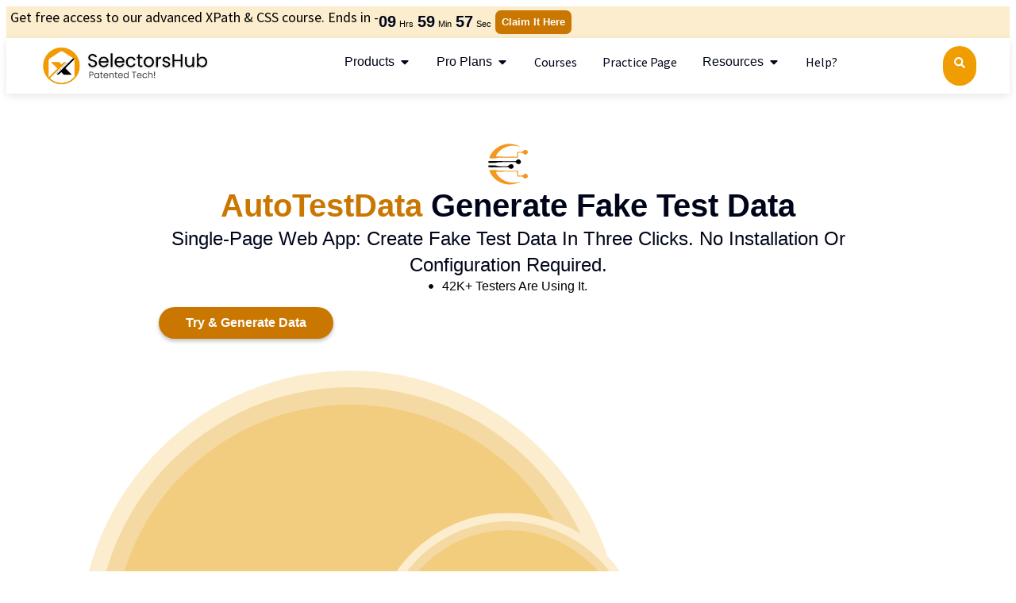

--- FILE ---
content_type: text/html; charset=UTF-8
request_url: https://selectorshub.com/autotestdata/
body_size: 39061
content:
<!doctype html>
<html lang="en-US" prefix="og: https://ogp.me/ns#">
<head>
	<meta charset="UTF-8">
	<meta name="viewport" content="width=device-width, initial-scale=1">
	<link rel="profile" href="https://gmpg.org/xfn/11">
	
<!-- Google Tag Manager for WordPress by gtm4wp.com -->
<script data-cfasync="false" data-pagespeed-no-defer>
	var gtm4wp_datalayer_name = "dataLayer";
	var dataLayer = dataLayer || [];
</script>
<!-- End Google Tag Manager for WordPress by gtm4wp.com -->
<!-- Search Engine Optimization by Rank Math - https://rankmath.com/ -->
<title>AutoTestData: Generate Test Data in 3 Steps</title>
<meta name="description" content="AutoTestData is a one page web application to generate the Fake Test Data just in 3 simple steps. It is an absolutely free community product offered by SelectorsHub."/>
<meta name="robots" content="index, follow, max-snippet:-1, max-video-preview:-1, max-image-preview:large"/>
<link rel="canonical" href="https://selectorshub.com/autotestdata/" />
<meta property="og:locale" content="en_US" />
<meta property="og:type" content="article" />
<meta property="og:title" content="AutoTestData: Generate Test Data in 3 Steps" />
<meta property="og:description" content="AutoTestData is a one page web application to generate the Fake Test Data just in 3 simple steps. It is an absolutely free community product offered by SelectorsHub." />
<meta property="og:url" content="https://selectorshub.com/autotestdata/" />
<meta property="og:site_name" content="SelectorsHub" />
<meta property="og:updated_time" content="2025-11-29T11:54:22+00:00" />
<meta property="og:image" content="https://selectorshub.com/wp-content/uploads/2023/02/Screenshot-2023-02-13-at-3.44.22-PM-1024x501.png" />
<meta property="og:image:secure_url" content="https://selectorshub.com/wp-content/uploads/2023/02/Screenshot-2023-02-13-at-3.44.22-PM-1024x501.png" />
<meta property="og:image:width" content="800" />
<meta property="og:image:height" content="391" />
<meta property="og:image:alt" content="autotestdata" />
<meta property="og:image:type" content="image/png" />
<meta property="article:published_time" content="2025-09-23T10:21:24+00:00" />
<meta property="article:modified_time" content="2025-11-29T11:54:22+00:00" />
<meta name="twitter:card" content="summary_large_image" />
<meta name="twitter:title" content="AutoTestData: Generate Test Data in 3 Steps" />
<meta name="twitter:description" content="AutoTestData is a one page web application to generate the Fake Test Data just in 3 simple steps. It is an absolutely free community product offered by SelectorsHub." />
<meta name="twitter:image" content="https://selectorshub.com/wp-content/uploads/2023/02/Screenshot-2023-02-13-at-3.44.22-PM-1024x501.png" />
<meta name="twitter:label1" content="Time to read" />
<meta name="twitter:data1" content="1 minute" />
<script type="application/ld+json" class="rank-math-schema">{"@context":"https://schema.org","@graph":[{"@type":["Organization","Person"],"@id":"https://selectorshub.com/#person","name":"Gulshan","url":"https://selectorshub.com","logo":{"@type":"ImageObject","@id":"https://selectorshub.com/#logo","url":"https://selectorshub.com/wp-content/uploads/2022/05/48x48.svg","contentUrl":"https://selectorshub.com/wp-content/uploads/2022/05/48x48.svg","caption":"Gulshan","inLanguage":"en-US"},"image":{"@id":"https://selectorshub.com/#logo"}},{"@type":"WebSite","@id":"https://selectorshub.com/#website","url":"https://selectorshub.com","name":"Gulshan","publisher":{"@id":"https://selectorshub.com/#person"},"inLanguage":"en-US"},{"@type":"ImageObject","@id":"https://selectorshub.com/wp-content/uploads/2023/01/Modern-Gradient-Business-Marketing-LinkedIn-Article-Cover-Image-YouTube-Thumbnail.png","url":"https://selectorshub.com/wp-content/uploads/2023/01/Modern-Gradient-Business-Marketing-LinkedIn-Article-Cover-Image-YouTube-Thumbnail.png","width":"1280","height":"720","inLanguage":"en-US"},{"@type":"BreadcrumbList","@id":"https://selectorshub.com/autotestdata/#breadcrumb","itemListElement":[{"@type":"ListItem","position":"1","item":{"@id":"https://selectorshub.com","name":"Home"}},{"@type":"ListItem","position":"2","item":{"@id":"https://selectorshub.com/autotestdata/","name":"AutoTestData: Generate Test Data in 3 Steps"}}]},{"@type":"WebPage","@id":"https://selectorshub.com/autotestdata/#webpage","url":"https://selectorshub.com/autotestdata/","name":"AutoTestData: Generate Test Data in 3 Steps","datePublished":"2025-09-23T10:21:24+00:00","dateModified":"2025-11-29T11:54:22+00:00","isPartOf":{"@id":"https://selectorshub.com/#website"},"primaryImageOfPage":{"@id":"https://selectorshub.com/wp-content/uploads/2023/01/Modern-Gradient-Business-Marketing-LinkedIn-Article-Cover-Image-YouTube-Thumbnail.png"},"inLanguage":"en-US","breadcrumb":{"@id":"https://selectorshub.com/autotestdata/#breadcrumb"}},{"@type":"Person","@id":"https://selectorshub.com/author/jyotirekha/","name":"Jyoti Rekha","url":"https://selectorshub.com/author/jyotirekha/","image":{"@type":"ImageObject","@id":"https://secure.gravatar.com/avatar/5344369774b374c3f356793e85d707c0546b439adb1ee4118ceb9ef10f69767e?s=96&amp;d=mm&amp;r=g","url":"https://secure.gravatar.com/avatar/5344369774b374c3f356793e85d707c0546b439adb1ee4118ceb9ef10f69767e?s=96&amp;d=mm&amp;r=g","caption":"Jyoti Rekha","inLanguage":"en-US"}},{"@type":"Article","headline":"AutoTestData: Generate Test Data in 3 Steps","keywords":"autotestdata,generatetestdata,auto test data,test data","datePublished":"2025-09-23T10:21:24+00:00","dateModified":"2025-11-29T11:54:22+00:00","author":{"@id":"https://selectorshub.com/author/jyotirekha/","name":"Jyoti Rekha"},"publisher":{"@id":"https://selectorshub.com/#person"},"description":"AutoTestData is a one page web application to generate the Fake Test Data just in 3 simple steps. It is an absolutely free community product offered by SelectorsHub.","name":"AutoTestData: Generate Test Data in 3 Steps","@id":"https://selectorshub.com/autotestdata/#richSnippet","isPartOf":{"@id":"https://selectorshub.com/autotestdata/#webpage"},"image":{"@id":"https://selectorshub.com/wp-content/uploads/2023/01/Modern-Gradient-Business-Marketing-LinkedIn-Article-Cover-Image-YouTube-Thumbnail.png"},"inLanguage":"en-US","mainEntityOfPage":{"@id":"https://selectorshub.com/autotestdata/#webpage"}}]}</script>
<!-- /Rank Math WordPress SEO plugin -->

<link rel='dns-prefetch' href='//www.googletagmanager.com' />
<link rel="alternate" type="application/rss+xml" title="SelectorsHub &raquo; Feed" href="https://selectorshub.com/feed/" />
<link rel="alternate" type="application/rss+xml" title="SelectorsHub &raquo; Comments Feed" href="https://selectorshub.com/comments/feed/" />
<link rel="alternate" title="oEmbed (JSON)" type="application/json+oembed" href="https://selectorshub.com/wp-json/oembed/1.0/embed?url=https%3A%2F%2Fselectorshub.com%2Fautotestdata%2F" />
<link rel="alternate" title="oEmbed (XML)" type="text/xml+oembed" href="https://selectorshub.com/wp-json/oembed/1.0/embed?url=https%3A%2F%2Fselectorshub.com%2Fautotestdata%2F&#038;format=xml" />
<style id='wp-img-auto-sizes-contain-inline-css'>
img:is([sizes=auto i],[sizes^="auto," i]){contain-intrinsic-size:3000px 1500px}
/*# sourceURL=wp-img-auto-sizes-contain-inline-css */
</style>

<style id='wp-emoji-styles-inline-css'>

	img.wp-smiley, img.emoji {
		display: inline !important;
		border: none !important;
		box-shadow: none !important;
		height: 1em !important;
		width: 1em !important;
		margin: 0 0.07em !important;
		vertical-align: -0.1em !important;
		background: none !important;
		padding: 0 !important;
	}
/*# sourceURL=wp-emoji-styles-inline-css */
</style>
<style id='global-styles-inline-css'>
:root{--wp--preset--aspect-ratio--square: 1;--wp--preset--aspect-ratio--4-3: 4/3;--wp--preset--aspect-ratio--3-4: 3/4;--wp--preset--aspect-ratio--3-2: 3/2;--wp--preset--aspect-ratio--2-3: 2/3;--wp--preset--aspect-ratio--16-9: 16/9;--wp--preset--aspect-ratio--9-16: 9/16;--wp--preset--color--black: #000000;--wp--preset--color--cyan-bluish-gray: #abb8c3;--wp--preset--color--white: #ffffff;--wp--preset--color--pale-pink: #f78da7;--wp--preset--color--vivid-red: #cf2e2e;--wp--preset--color--luminous-vivid-orange: #ff6900;--wp--preset--color--luminous-vivid-amber: #fcb900;--wp--preset--color--light-green-cyan: #7bdcb5;--wp--preset--color--vivid-green-cyan: #00d084;--wp--preset--color--pale-cyan-blue: #8ed1fc;--wp--preset--color--vivid-cyan-blue: #0693e3;--wp--preset--color--vivid-purple: #9b51e0;--wp--preset--gradient--vivid-cyan-blue-to-vivid-purple: linear-gradient(135deg,rgb(6,147,227) 0%,rgb(155,81,224) 100%);--wp--preset--gradient--light-green-cyan-to-vivid-green-cyan: linear-gradient(135deg,rgb(122,220,180) 0%,rgb(0,208,130) 100%);--wp--preset--gradient--luminous-vivid-amber-to-luminous-vivid-orange: linear-gradient(135deg,rgb(252,185,0) 0%,rgb(255,105,0) 100%);--wp--preset--gradient--luminous-vivid-orange-to-vivid-red: linear-gradient(135deg,rgb(255,105,0) 0%,rgb(207,46,46) 100%);--wp--preset--gradient--very-light-gray-to-cyan-bluish-gray: linear-gradient(135deg,rgb(238,238,238) 0%,rgb(169,184,195) 100%);--wp--preset--gradient--cool-to-warm-spectrum: linear-gradient(135deg,rgb(74,234,220) 0%,rgb(151,120,209) 20%,rgb(207,42,186) 40%,rgb(238,44,130) 60%,rgb(251,105,98) 80%,rgb(254,248,76) 100%);--wp--preset--gradient--blush-light-purple: linear-gradient(135deg,rgb(255,206,236) 0%,rgb(152,150,240) 100%);--wp--preset--gradient--blush-bordeaux: linear-gradient(135deg,rgb(254,205,165) 0%,rgb(254,45,45) 50%,rgb(107,0,62) 100%);--wp--preset--gradient--luminous-dusk: linear-gradient(135deg,rgb(255,203,112) 0%,rgb(199,81,192) 50%,rgb(65,88,208) 100%);--wp--preset--gradient--pale-ocean: linear-gradient(135deg,rgb(255,245,203) 0%,rgb(182,227,212) 50%,rgb(51,167,181) 100%);--wp--preset--gradient--electric-grass: linear-gradient(135deg,rgb(202,248,128) 0%,rgb(113,206,126) 100%);--wp--preset--gradient--midnight: linear-gradient(135deg,rgb(2,3,129) 0%,rgb(40,116,252) 100%);--wp--preset--font-size--small: 13px;--wp--preset--font-size--medium: 20px;--wp--preset--font-size--large: 36px;--wp--preset--font-size--x-large: 42px;--wp--preset--spacing--20: 0.44rem;--wp--preset--spacing--30: 0.67rem;--wp--preset--spacing--40: 1rem;--wp--preset--spacing--50: 1.5rem;--wp--preset--spacing--60: 2.25rem;--wp--preset--spacing--70: 3.38rem;--wp--preset--spacing--80: 5.06rem;--wp--preset--shadow--natural: 6px 6px 9px rgba(0, 0, 0, 0.2);--wp--preset--shadow--deep: 12px 12px 50px rgba(0, 0, 0, 0.4);--wp--preset--shadow--sharp: 6px 6px 0px rgba(0, 0, 0, 0.2);--wp--preset--shadow--outlined: 6px 6px 0px -3px rgb(255, 255, 255), 6px 6px rgb(0, 0, 0);--wp--preset--shadow--crisp: 6px 6px 0px rgb(0, 0, 0);}:root { --wp--style--global--content-size: 800px;--wp--style--global--wide-size: 1200px; }:where(body) { margin: 0; }.wp-site-blocks > .alignleft { float: left; margin-right: 2em; }.wp-site-blocks > .alignright { float: right; margin-left: 2em; }.wp-site-blocks > .aligncenter { justify-content: center; margin-left: auto; margin-right: auto; }:where(.wp-site-blocks) > * { margin-block-start: 24px; margin-block-end: 0; }:where(.wp-site-blocks) > :first-child { margin-block-start: 0; }:where(.wp-site-blocks) > :last-child { margin-block-end: 0; }:root { --wp--style--block-gap: 24px; }:root :where(.is-layout-flow) > :first-child{margin-block-start: 0;}:root :where(.is-layout-flow) > :last-child{margin-block-end: 0;}:root :where(.is-layout-flow) > *{margin-block-start: 24px;margin-block-end: 0;}:root :where(.is-layout-constrained) > :first-child{margin-block-start: 0;}:root :where(.is-layout-constrained) > :last-child{margin-block-end: 0;}:root :where(.is-layout-constrained) > *{margin-block-start: 24px;margin-block-end: 0;}:root :where(.is-layout-flex){gap: 24px;}:root :where(.is-layout-grid){gap: 24px;}.is-layout-flow > .alignleft{float: left;margin-inline-start: 0;margin-inline-end: 2em;}.is-layout-flow > .alignright{float: right;margin-inline-start: 2em;margin-inline-end: 0;}.is-layout-flow > .aligncenter{margin-left: auto !important;margin-right: auto !important;}.is-layout-constrained > .alignleft{float: left;margin-inline-start: 0;margin-inline-end: 2em;}.is-layout-constrained > .alignright{float: right;margin-inline-start: 2em;margin-inline-end: 0;}.is-layout-constrained > .aligncenter{margin-left: auto !important;margin-right: auto !important;}.is-layout-constrained > :where(:not(.alignleft):not(.alignright):not(.alignfull)){max-width: var(--wp--style--global--content-size);margin-left: auto !important;margin-right: auto !important;}.is-layout-constrained > .alignwide{max-width: var(--wp--style--global--wide-size);}body .is-layout-flex{display: flex;}.is-layout-flex{flex-wrap: wrap;align-items: center;}.is-layout-flex > :is(*, div){margin: 0;}body .is-layout-grid{display: grid;}.is-layout-grid > :is(*, div){margin: 0;}body{padding-top: 0px;padding-right: 0px;padding-bottom: 0px;padding-left: 0px;}a:where(:not(.wp-element-button)){text-decoration: underline;}:root :where(.wp-element-button, .wp-block-button__link){background-color: #32373c;border-width: 0;color: #fff;font-family: inherit;font-size: inherit;font-style: inherit;font-weight: inherit;letter-spacing: inherit;line-height: inherit;padding-top: calc(0.667em + 2px);padding-right: calc(1.333em + 2px);padding-bottom: calc(0.667em + 2px);padding-left: calc(1.333em + 2px);text-decoration: none;text-transform: inherit;}.has-black-color{color: var(--wp--preset--color--black) !important;}.has-cyan-bluish-gray-color{color: var(--wp--preset--color--cyan-bluish-gray) !important;}.has-white-color{color: var(--wp--preset--color--white) !important;}.has-pale-pink-color{color: var(--wp--preset--color--pale-pink) !important;}.has-vivid-red-color{color: var(--wp--preset--color--vivid-red) !important;}.has-luminous-vivid-orange-color{color: var(--wp--preset--color--luminous-vivid-orange) !important;}.has-luminous-vivid-amber-color{color: var(--wp--preset--color--luminous-vivid-amber) !important;}.has-light-green-cyan-color{color: var(--wp--preset--color--light-green-cyan) !important;}.has-vivid-green-cyan-color{color: var(--wp--preset--color--vivid-green-cyan) !important;}.has-pale-cyan-blue-color{color: var(--wp--preset--color--pale-cyan-blue) !important;}.has-vivid-cyan-blue-color{color: var(--wp--preset--color--vivid-cyan-blue) !important;}.has-vivid-purple-color{color: var(--wp--preset--color--vivid-purple) !important;}.has-black-background-color{background-color: var(--wp--preset--color--black) !important;}.has-cyan-bluish-gray-background-color{background-color: var(--wp--preset--color--cyan-bluish-gray) !important;}.has-white-background-color{background-color: var(--wp--preset--color--white) !important;}.has-pale-pink-background-color{background-color: var(--wp--preset--color--pale-pink) !important;}.has-vivid-red-background-color{background-color: var(--wp--preset--color--vivid-red) !important;}.has-luminous-vivid-orange-background-color{background-color: var(--wp--preset--color--luminous-vivid-orange) !important;}.has-luminous-vivid-amber-background-color{background-color: var(--wp--preset--color--luminous-vivid-amber) !important;}.has-light-green-cyan-background-color{background-color: var(--wp--preset--color--light-green-cyan) !important;}.has-vivid-green-cyan-background-color{background-color: var(--wp--preset--color--vivid-green-cyan) !important;}.has-pale-cyan-blue-background-color{background-color: var(--wp--preset--color--pale-cyan-blue) !important;}.has-vivid-cyan-blue-background-color{background-color: var(--wp--preset--color--vivid-cyan-blue) !important;}.has-vivid-purple-background-color{background-color: var(--wp--preset--color--vivid-purple) !important;}.has-black-border-color{border-color: var(--wp--preset--color--black) !important;}.has-cyan-bluish-gray-border-color{border-color: var(--wp--preset--color--cyan-bluish-gray) !important;}.has-white-border-color{border-color: var(--wp--preset--color--white) !important;}.has-pale-pink-border-color{border-color: var(--wp--preset--color--pale-pink) !important;}.has-vivid-red-border-color{border-color: var(--wp--preset--color--vivid-red) !important;}.has-luminous-vivid-orange-border-color{border-color: var(--wp--preset--color--luminous-vivid-orange) !important;}.has-luminous-vivid-amber-border-color{border-color: var(--wp--preset--color--luminous-vivid-amber) !important;}.has-light-green-cyan-border-color{border-color: var(--wp--preset--color--light-green-cyan) !important;}.has-vivid-green-cyan-border-color{border-color: var(--wp--preset--color--vivid-green-cyan) !important;}.has-pale-cyan-blue-border-color{border-color: var(--wp--preset--color--pale-cyan-blue) !important;}.has-vivid-cyan-blue-border-color{border-color: var(--wp--preset--color--vivid-cyan-blue) !important;}.has-vivid-purple-border-color{border-color: var(--wp--preset--color--vivid-purple) !important;}.has-vivid-cyan-blue-to-vivid-purple-gradient-background{background: var(--wp--preset--gradient--vivid-cyan-blue-to-vivid-purple) !important;}.has-light-green-cyan-to-vivid-green-cyan-gradient-background{background: var(--wp--preset--gradient--light-green-cyan-to-vivid-green-cyan) !important;}.has-luminous-vivid-amber-to-luminous-vivid-orange-gradient-background{background: var(--wp--preset--gradient--luminous-vivid-amber-to-luminous-vivid-orange) !important;}.has-luminous-vivid-orange-to-vivid-red-gradient-background{background: var(--wp--preset--gradient--luminous-vivid-orange-to-vivid-red) !important;}.has-very-light-gray-to-cyan-bluish-gray-gradient-background{background: var(--wp--preset--gradient--very-light-gray-to-cyan-bluish-gray) !important;}.has-cool-to-warm-spectrum-gradient-background{background: var(--wp--preset--gradient--cool-to-warm-spectrum) !important;}.has-blush-light-purple-gradient-background{background: var(--wp--preset--gradient--blush-light-purple) !important;}.has-blush-bordeaux-gradient-background{background: var(--wp--preset--gradient--blush-bordeaux) !important;}.has-luminous-dusk-gradient-background{background: var(--wp--preset--gradient--luminous-dusk) !important;}.has-pale-ocean-gradient-background{background: var(--wp--preset--gradient--pale-ocean) !important;}.has-electric-grass-gradient-background{background: var(--wp--preset--gradient--electric-grass) !important;}.has-midnight-gradient-background{background: var(--wp--preset--gradient--midnight) !important;}.has-small-font-size{font-size: var(--wp--preset--font-size--small) !important;}.has-medium-font-size{font-size: var(--wp--preset--font-size--medium) !important;}.has-large-font-size{font-size: var(--wp--preset--font-size--large) !important;}.has-x-large-font-size{font-size: var(--wp--preset--font-size--x-large) !important;}
:root :where(.wp-block-pullquote){font-size: 1.5em;line-height: 1.6;}
/*# sourceURL=global-styles-inline-css */
</style>
<link rel='stylesheet' id='hello-elementor-css' href='https://selectorshub.com/wp-content/themes/hello-elementor/style.css?ver=6.9' media='all' />
<link rel='stylesheet' id='child-style-css' href='https://selectorshub.com/wp-content/themes/hello-theme-child-master/style.css?ver=1769165082' media='all' />
<link rel='stylesheet' id='hello-elementor-theme-style-css' href='https://selectorshub.com/wp-content/themes/hello-elementor/assets/css/theme.css?ver=3.4.5' media='all' />
<link rel='stylesheet' id='hello-elementor-header-footer-css' href='https://selectorshub.com/wp-content/themes/hello-elementor/assets/css/header-footer.css?ver=3.4.5' media='all' />
<link rel='stylesheet' id='elementor-frontend-css' href='https://selectorshub.com/wp-content/uploads/elementor/css/custom-frontend.min.css?ver=1769167921' media='all' />
<style id='elementor-frontend-inline-css'>
.elementor-kit-5{--e-global-color-primary:#FFE0A6;--e-global-color-secondary:#00051A;--e-global-color-text:#000000;--e-global-color-accent:#CA7702;--e-global-color-2cdb371:#EF9D00;--e-global-color-6932e19:#FFFFFF;--e-global-color-5a038ee:#FCEDCE;--e-global-color-e010551:#D5E0E8;--e-global-color-eff00db:#2C84FF;--e-global-color-cc1de83:#333333;--e-global-color-f404627:#EFEFEF;--e-global-color-0562e84:#FFFDF8;--e-global-typography-primary-font-family:"Helvetica";--e-global-typography-secondary-font-family:"Helvetica";--e-global-typography-text-font-family:"Helvetica";--e-global-typography-accent-font-family:"Helvetica";--e-global-typography-accent-font-weight:500;--e-global-typography-6129cb6-font-family:"Muli";--e-global-typography-6129cb6-font-size:73px;--e-global-typography-6129cb6-text-decoration:none;font-family:"Helvetica", Sans-serif;font-size:16px;font-weight:400;line-height:1.4em;}.elementor-kit-5 button,.elementor-kit-5 input[type="button"],.elementor-kit-5 input[type="submit"],.elementor-kit-5 .elementor-button{background-color:var( --e-global-color-accent );font-family:"Helvetica", Sans-serif;font-size:16px;font-weight:400;text-transform:capitalize;color:var( --e-global-color-6932e19 );border-radius:30px 30px 30px 30px;}.elementor-kit-5 e-page-transition{background-color:#FFBC7D;}.elementor-kit-5 p{margin-block-end:10px;}.elementor-kit-5 a{color:var( --e-global-color-accent );font-family:"Source Sans Pro", Sans-serif;}.elementor-kit-5 a:hover{color:#FF0000;}.elementor-kit-5 h1{color:var( --e-global-color-secondary );font-family:"Helvetica", Sans-serif;font-size:40px;font-weight:700;line-height:1.25em;}.elementor-kit-5 h2{font-family:"Helvetica", Sans-serif;font-size:30px;font-weight:400;text-transform:capitalize;line-height:1.15em;}.elementor-kit-5 h3{color:var( --e-global-color-secondary );font-family:"Helvetica", Sans-serif;font-size:26px;font-weight:400;text-transform:capitalize;line-height:1.2em;}.elementor-kit-5 h4{font-family:"Helvetica", Sans-serif;font-size:24px;text-transform:capitalize;}.elementor-kit-5 h5{font-family:"Helvetica", Sans-serif;font-size:18px;}.elementor-kit-5 h6{font-family:"Helvetica", Sans-serif;font-size:16px;}.elementor-kit-5 button:hover,.elementor-kit-5 button:focus,.elementor-kit-5 input[type="button"]:hover,.elementor-kit-5 input[type="button"]:focus,.elementor-kit-5 input[type="submit"]:hover,.elementor-kit-5 input[type="submit"]:focus,.elementor-kit-5 .elementor-button:hover,.elementor-kit-5 .elementor-button:focus{color:var( --e-global-color-6932e19 );}.elementor-kit-5 label{color:var( --e-global-color-text );font-size:14px;}.elementor-kit-5 input:not([type="button"]):not([type="submit"]),.elementor-kit-5 textarea,.elementor-kit-5 .elementor-field-textual{border-style:solid;border-width:1px 1px 1px 1px;border-color:#00000080;border-radius:5px 5px 5px 5px;padding:10px 20px 10px 20px;}.elementor-section.elementor-section-boxed > .elementor-container{max-width:1200px;}.e-con{--container-max-width:1200px;}.elementor-widget:not(:last-child){margin-block-end:20px;}.elementor-element{--widgets-spacing:20px 20px;--widgets-spacing-row:20px;--widgets-spacing-column:20px;}{}h1.entry-title{display:var(--page-title-display);}.site-header .site-branding{flex-direction:column;align-items:stretch;}.site-header{padding-inline-end:0px;padding-inline-start:0px;}.site-footer .site-branding{flex-direction:column;align-items:stretch;}@media(max-width:800px){.elementor-kit-5{font-size:14px;}.elementor-kit-5 h1{font-size:36px;line-height:1.15em;}.elementor-kit-5 h2{font-size:26px;}.elementor-kit-5 h3{font-size:22px;}.elementor-kit-5 h4{font-size:22px;}.elementor-kit-5 button,.elementor-kit-5 input[type="button"],.elementor-kit-5 input[type="submit"],.elementor-kit-5 .elementor-button{font-size:14px;}.elementor-section.elementor-section-boxed > .elementor-container{max-width:1024px;}.e-con{--container-max-width:1024px;}}@media(max-width:767px){.elementor-kit-5{font-size:14px;}.elementor-kit-5 h1{font-size:28px;line-height:1em;}.elementor-kit-5 h2{font-size:20px;}.elementor-kit-5 h3{font-size:16px;}.elementor-kit-5 h4{font-size:18px;}.elementor-kit-5 button,.elementor-kit-5 input[type="button"],.elementor-kit-5 input[type="submit"],.elementor-kit-5 .elementor-button{font-size:12px;}.elementor-section.elementor-section-boxed > .elementor-container{max-width:767px;}.e-con{--container-max-width:767px;--container-default-padding-top:10px;--container-default-padding-right:20px;--container-default-padding-bottom:10px;--container-default-padding-left:20px;}}
.elementor-22578 .elementor-element.elementor-element-8bcfe49{--display:flex;--flex-direction:column;--container-widget-width:calc( ( 1 - var( --container-widget-flex-grow ) ) * 100% );--container-widget-height:initial;--container-widget-flex-grow:0;--container-widget-align-self:initial;--flex-wrap-mobile:wrap;--align-items:center;--gap:5px 5px;--row-gap:5px;--column-gap:5px;--padding-top:0px;--padding-bottom:0px;--padding-left:0px;--padding-right:0px;}.elementor-22578 .elementor-element.elementor-element-d48d092{--display:flex;--align-items:center;--container-widget-width:calc( ( 1 - var( --container-widget-flex-grow ) ) * 100% );--margin-top:50px;--margin-bottom:20px;--margin-left:0px;--margin-right:0px;}.elementor-widget-image .widget-image-caption{font-family:var( --e-global-typography-text-font-family ), Sans-serif;}.elementor-22578 .elementor-element.elementor-element-9725d3c img{width:100%;max-width:56px;}.elementor-widget-animated-headline .elementor-headline{font-family:var( --e-global-typography-primary-font-family ), Sans-serif;}.elementor-widget-animated-headline .elementor-headline-dynamic-text{font-family:var( --e-global-typography-primary-font-family ), Sans-serif;}.elementor-22578 .elementor-element.elementor-element-56c8fc1{--animation-duration:1200ms;--dynamic-text-color:var( --e-global-color-accent );}.elementor-22578 .elementor-element.elementor-element-56c8fc1 .elementor-headline{text-align:center;}.elementor-22578 .elementor-element.elementor-element-56c8fc1 .elementor-headline-plain-text{color:var( --e-global-color-secondary );}.elementor-22578 .elementor-element.elementor-element-56c8fc1 .elementor-headline-dynamic-wrapper path{stroke-width:0px;}.elementor-widget-heading .elementor-heading-title{font-family:var( --e-global-typography-primary-font-family ), Sans-serif;}.elementor-22578 .elementor-element.elementor-element-685c37d{text-align:center;}.elementor-22578 .elementor-element.elementor-element-685c37d .elementor-heading-title{font-family:"Helvetica", Sans-serif;font-size:24px;text-transform:capitalize;line-height:33px;}.elementor-widget-icon-list .elementor-icon-list-item > .elementor-icon-list-text, .elementor-widget-icon-list .elementor-icon-list-item > a{font-family:var( --e-global-typography-text-font-family ), Sans-serif;}.elementor-22578 .elementor-element.elementor-element-13a20a5 .elementor-icon-list-icon i{transition:color 0.3s;}.elementor-22578 .elementor-element.elementor-element-13a20a5 .elementor-icon-list-icon svg{transition:fill 0.3s;}.elementor-22578 .elementor-element.elementor-element-13a20a5{--e-icon-list-icon-size:6px;--icon-vertical-offset:0px;}.elementor-22578 .elementor-element.elementor-element-13a20a5 .elementor-icon-list-icon{padding-inline-end:5px;}.elementor-22578 .elementor-element.elementor-element-13a20a5 .elementor-icon-list-item > .elementor-icon-list-text, .elementor-22578 .elementor-element.elementor-element-13a20a5 .elementor-icon-list-item > a{font-family:"Helvetica", Sans-serif;text-transform:capitalize;}.elementor-22578 .elementor-element.elementor-element-13a20a5 .elementor-icon-list-text{transition:color 0.3s;}.elementor-widget-button .elementor-button{font-family:var( --e-global-typography-accent-font-family ), Sans-serif;font-weight:var( --e-global-typography-accent-font-weight );}.elementor-22578 .elementor-element.elementor-element-d94e414{width:var( --container-widget-width, 25% );max-width:25%;--container-widget-width:25%;--container-widget-flex-grow:0;}.elementor-22578 .elementor-element.elementor-element-d94e414 > .elementor-widget-container{margin:15px 0px 0px 0px;}.elementor-22578 .elementor-element.elementor-element-d94e414 .elementor-button .elementor-button-content-wrapper{justify-content:center;}.elementor-22578 .elementor-element.elementor-element-d94e414 .elementor-button{font-family:"Helvetica", Sans-serif;font-weight:700;box-shadow:0px 3px 5px 0px rgba(0, 0, 0, 0.24);}.elementor-22578 .elementor-element.elementor-element-81c56d2{--display:flex;--flex-direction:column;--container-widget-width:100%;--container-widget-height:initial;--container-widget-flex-grow:0;--container-widget-align-self:initial;--flex-wrap-mobile:wrap;--padding-top:0px;--padding-bottom:0px;--padding-left:0px;--padding-right:0px;}.elementor-22578 .elementor-element.elementor-element-f8c152b{--display:flex;--align-items:center;--container-widget-width:calc( ( 1 - var( --container-widget-flex-grow ) ) * 100% );}.elementor-22578 .elementor-element.elementor-element-7133993{--display:flex;--justify-content:center;--align-items:center;--container-widget-width:calc( ( 1 - var( --container-widget-flex-grow ) ) * 100% );--z-index:1;--e-transform-origin-x:center;--e-transform-origin-y:center;}.elementor-22578 .elementor-element.elementor-element-468ed24 .elementor-widget-container{--e-transform-origin-x:center;--e-transform-origin-y:center;}.elementor-22578 .elementor-element.elementor-element-37da220 > .elementor-widget-container{background-color:var( --e-global-color-secondary );border-radius:15px 15px 15px 15px;box-shadow:0px 0px 10px 0px rgba(0,0,0,0.5);}.elementor-22578 .elementor-element.elementor-element-37da220{z-index:1;}.elementor-22578 .elementor-element.elementor-element-37da220 .elementor-wrapper{--video-aspect-ratio:1.77777;}.elementor-22578 .elementor-element.elementor-element-8756311{--display:flex;--flex-direction:column;--container-widget-width:calc( ( 1 - var( --container-widget-flex-grow ) ) * 100% );--container-widget-height:initial;--container-widget-flex-grow:0;--container-widget-align-self:initial;--flex-wrap-mobile:wrap;--align-items:center;--gap:5px 5px;--row-gap:5px;--column-gap:5px;--padding-top:0px;--padding-bottom:0px;--padding-left:0px;--padding-right:0px;}.elementor-22578 .elementor-element.elementor-element-48501f7{--display:flex;--align-items:center;--container-widget-width:calc( ( 1 - var( --container-widget-flex-grow ) ) * 100% );--gap:50px 50px;--row-gap:50px;--column-gap:50px;--margin-top:50px;--margin-bottom:0px;--margin-left:0px;--margin-right:0px;}.elementor-22578 .elementor-element.elementor-element-dacba42{text-align:center;}.elementor-22578 .elementor-element.elementor-element-46fd296{--display:flex;}.elementor-widget-text-editor{font-family:var( --e-global-typography-text-font-family ), Sans-serif;}.elementor-22578 .elementor-element.elementor-element-7a8f7e2{font-family:"Helvetica", Sans-serif;font-size:16px;color:var( --e-global-color-text );}.elementor-22578 .elementor-element.elementor-element-7a8f7e2 a{color:var( --e-global-color-accent );}.elementor-22578 .elementor-element.elementor-element-7a8f7e2 a:hover, .elementor-22578 .elementor-element.elementor-element-7a8f7e2 a:focus{color:var( --e-global-color-2cdb371 );}.elementor-22578 .elementor-element.elementor-element-8d446b6{--display:flex;}.elementor-22578 .elementor-element.elementor-element-25f799a{font-family:"Helvetica", Sans-serif;font-size:16px;color:var( --e-global-color-text );}.elementor-22578 .elementor-element.elementor-element-25f799a a{color:var( --e-global-color-accent );}.elementor-22578 .elementor-element.elementor-element-25f799a a:hover, .elementor-22578 .elementor-element.elementor-element-25f799a a:focus{color:var( --e-global-color-2cdb371 );}.elementor-22578 .elementor-element.elementor-element-3854e52{--display:flex;}.elementor-22578 .elementor-element.elementor-element-6b42657{font-family:"Helvetica", Sans-serif;font-size:16px;color:var( --e-global-color-text );}.elementor-22578 .elementor-element.elementor-element-6b42657 a{color:var( --e-global-color-accent );}.elementor-22578 .elementor-element.elementor-element-6b42657 a:hover, .elementor-22578 .elementor-element.elementor-element-6b42657 a:focus{color:var( --e-global-color-2cdb371 );}.elementor-22578 .elementor-element.elementor-element-28271b7{--n-accordion-title-font-size:1,75rem;width:var( --container-widget-width, 85% );max-width:85%;--container-widget-width:85%;--container-widget-flex-grow:0;--n-accordion-title-justify-content:space-between;--n-accordion-title-flex-grow:1;--n-accordion-title-icon-order:initial;--n-accordion-item-title-space-between:15px;--n-accordion-item-title-distance-from-content:0px;--n-accordion-border-radius:10px 10px 10px 10px;--n-accordion-icon-size:15px;}.elementor-22578 .elementor-element.elementor-element-28271b7 {--n-accordion-padding:20px 20px 20px 20px;}:where( .elementor-22578 .elementor-element.elementor-element-28271b7 > .elementor-widget-container > .e-n-accordion > .e-n-accordion-item > .e-n-accordion-item-title > .e-n-accordion-item-title-header ) > .e-n-accordion-item-title-text{font-weight:500;}:where( .elementor-22578 .elementor-element.elementor-element-28271b7 > .elementor-widget-container > .e-n-accordion > .e-n-accordion-item ) > .e-con{--border-radius:0px 0px 10px 10px;--padding-top:20px;--padding-right:20px;--padding-bottom:20px;--padding-left:20px;}.elementor-22578 .elementor-element.elementor-element-fe2ca6a{--display:flex;--flex-direction:column;--container-widget-width:calc( ( 1 - var( --container-widget-flex-grow ) ) * 100% );--container-widget-height:initial;--container-widget-flex-grow:0;--container-widget-align-self:initial;--flex-wrap-mobile:wrap;--align-items:center;--gap:5px 5px;--row-gap:5px;--column-gap:5px;--padding-top:0px;--padding-bottom:0px;--padding-left:0px;--padding-right:0px;}.elementor-22578 .elementor-element.elementor-element-b78e300{--display:flex;--align-items:center;--container-widget-width:calc( ( 1 - var( --container-widget-flex-grow ) ) * 100% );--margin-top:70px;--margin-bottom:70px;--margin-left:0px;--margin-right:0px;}.elementor-22578 .elementor-element.elementor-element-5c8ca27{text-align:center;}.elementor-22578 .elementor-element.elementor-element-656037d{text-align:center;}.elementor-22578 .elementor-element.elementor-element-8466af7 .elementor-button .elementor-button-content-wrapper{justify-content:center;}.elementor-22578 .elementor-element.elementor-element-8466af7 .elementor-button{font-family:"Helvetica", Sans-serif;font-weight:700;box-shadow:0px 3px 5px 0px rgba(0, 0, 0, 0.24);}@media(max-width:800px){.elementor-22578 .elementor-element.elementor-element-d48d092{--margin-top:40px;--margin-bottom:0px;--margin-left:0px;--margin-right:0px;}.elementor-22578 .elementor-element.elementor-element-685c37d .elementor-heading-title{font-size:22px;}.elementor-22578 .elementor-element.elementor-element-11be9ad img{width:80%;}.elementor-22578 .elementor-element.elementor-element-468ed24 img{width:80%;}.elementor-22578 .elementor-element.elementor-element-48501f7{--gap:30px 0px;--row-gap:30px;--column-gap:0px;--margin-top:40px;--margin-bottom:0px;--margin-left:0px;--margin-right:0px;}.elementor-22578 .elementor-element.elementor-element-7a8f7e2{font-size:14px;}.elementor-22578 .elementor-element.elementor-element-25f799a{font-size:14px;}.elementor-22578 .elementor-element.elementor-element-6b42657{font-size:14px;}.elementor-22578 .elementor-element.elementor-element-28271b7{--container-widget-width:100%;--container-widget-flex-grow:0;width:var( --container-widget-width, 100% );max-width:100%;}.elementor-22578 .elementor-element.elementor-element-28271b7 {--n-accordion-padding:15px 15px 15px 15px;}:where( .elementor-22578 .elementor-element.elementor-element-28271b7 > .elementor-widget-container > .e-n-accordion > .e-n-accordion-item ) > .e-con{--padding-top:15px;--padding-right:15px;--padding-bottom:15px;--padding-left:15px;}.elementor-22578 .elementor-element.elementor-element-b78e300{--margin-top:40px;--margin-bottom:50px;--margin-left:0px;--margin-right:0px;}}@media(min-width:768px){.elementor-22578 .elementor-element.elementor-element-d48d092{--width:75%;}.elementor-22578 .elementor-element.elementor-element-81c56d2{--content-width:1100px;}.elementor-22578 .elementor-element.elementor-element-8756311{--content-width:1100px;}.elementor-22578 .elementor-element.elementor-element-fe2ca6a{--content-width:1100px;}.elementor-22578 .elementor-element.elementor-element-b78e300{--width:70%;}}@media(max-width:800px) and (min-width:768px){.elementor-22578 .elementor-element.elementor-element-d48d092{--width:100%;}.elementor-22578 .elementor-element.elementor-element-48501f7{--width:100%;}.elementor-22578 .elementor-element.elementor-element-b78e300{--width:100%;}}@media(max-width:767px){.elementor-22578 .elementor-element.elementor-element-8bcfe49{--gap:0px 0px;--row-gap:0px;--column-gap:0px;}.elementor-22578 .elementor-element.elementor-element-d48d092{--margin-top:30px;--margin-bottom:0px;--margin-left:0px;--margin-right:0px;}.elementor-22578 .elementor-element.elementor-element-685c37d .elementor-heading-title{font-size:18px;}.elementor-22578 .elementor-element.elementor-element-d94e414{width:auto;max-width:auto;}.elementor-22578 .elementor-element.elementor-element-d94e414 > .elementor-widget-container{margin:0px 0px 0px 0px;}.elementor-22578 .elementor-element.elementor-element-d94e414.elementor-element{--align-self:stretch;--flex-grow:1;--flex-shrink:0;}.elementor-22578 .elementor-element.elementor-element-81c56d2{--gap:0px 0px;--row-gap:0px;--column-gap:0px;}.elementor-22578 .elementor-element.elementor-element-11be9ad img{width:80%;}.elementor-22578 .elementor-element.elementor-element-7133993{--margin-top:0%;--margin-bottom:0%;--margin-left:0%;--margin-right:0%;}.elementor-22578 .elementor-element.elementor-element-468ed24 img{width:80%;}.elementor-22578 .elementor-element.elementor-element-8756311{--gap:0px 0px;--row-gap:0px;--column-gap:0px;}.elementor-22578 .elementor-element.elementor-element-48501f7{--gap:20px 20px;--row-gap:20px;--column-gap:20px;--margin-top:30px;--margin-bottom:20px;--margin-left:0px;--margin-right:0px;}.elementor-22578 .elementor-element.elementor-element-7a8f7e2{font-size:13px;}.elementor-22578 .elementor-element.elementor-element-25f799a{font-size:13px;}.elementor-22578 .elementor-element.elementor-element-6b42657{font-size:13px;}.elementor-22578 .elementor-element.elementor-element-28271b7 {--n-accordion-padding:10px 10px 10px 10px;}.elementor-22578 .elementor-element.elementor-element-28271b7{--n-accordion-title-font-size:14px;}.elementor-22578 .elementor-element.elementor-element-fe2ca6a{--gap:0px 0px;--row-gap:0px;--column-gap:0px;}.elementor-22578 .elementor-element.elementor-element-b78e300{--margin-top:30px;--margin-bottom:30px;--margin-left:0px;--margin-right:0px;}.elementor-22578 .elementor-element.elementor-element-656037d{text-align:center;}.elementor-22578 .elementor-element.elementor-element-8466af7{width:auto;max-width:auto;}.elementor-22578 .elementor-element.elementor-element-8466af7 > .elementor-widget-container{margin:0px 0px 0px 0px;}.elementor-22578 .elementor-element.elementor-element-8466af7.elementor-element{--align-self:stretch;--flex-grow:1;--flex-shrink:0;}}
.elementor-24005 .elementor-element.elementor-element-88f5200{--display:flex;--flex-direction:column;--container-widget-width:100%;--container-widget-height:initial;--container-widget-flex-grow:0;--container-widget-align-self:initial;--flex-wrap-mobile:wrap;--gap:0px 0px;--row-gap:0px;--column-gap:0px;--padding-top:0px;--padding-bottom:0px;--padding-left:0px;--padding-right:0px;}.elementor-24005 .elementor-element.elementor-element-1554fd7{--display:flex;--flex-direction:row;--container-widget-width:calc( ( 1 - var( --container-widget-flex-grow ) ) * 100% );--container-widget-height:100%;--container-widget-flex-grow:1;--container-widget-align-self:stretch;--flex-wrap-mobile:wrap;--justify-content:center;--align-items:center;--gap:5px 5px;--row-gap:5px;--column-gap:5px;--padding-top:5px;--padding-bottom:5px;--padding-left:5px;--padding-right:5px;}.elementor-24005 .elementor-element.elementor-element-1554fd7:not(.elementor-motion-effects-element-type-background), .elementor-24005 .elementor-element.elementor-element-1554fd7 > .elementor-motion-effects-container > .elementor-motion-effects-layer{background-color:var( --e-global-color-5a038ee );}.elementor-widget-heading .elementor-heading-title{font-family:var( --e-global-typography-primary-font-family ), Sans-serif;}.elementor-24005 .elementor-element.elementor-element-4ee6f1a{text-align:center;}.elementor-24005 .elementor-element.elementor-element-4ee6f1a .elementor-heading-title{font-family:"Helvetica", Sans-serif;font-size:18px;font-weight:400;}.elementor-widget-countdown .elementor-countdown-digits{font-family:var( --e-global-typography-text-font-family ), Sans-serif;}.elementor-widget-countdown .elementor-countdown-label{font-family:var( --e-global-typography-secondary-font-family ), Sans-serif;}.elementor-widget-countdown .elementor-countdown-expire--message{font-family:var( --e-global-typography-text-font-family ), Sans-serif;}.elementor-24005 .elementor-element.elementor-element-19546b5.elementor-element{--align-self:center;}body:not(.rtl) .elementor-24005 .elementor-element.elementor-element-19546b5 .elementor-countdown-item:not(:first-of-type){margin-left:calc( 5px/2 );}body:not(.rtl) .elementor-24005 .elementor-element.elementor-element-19546b5 .elementor-countdown-item:not(:last-of-type){margin-right:calc( 5px/2 );}body.rtl .elementor-24005 .elementor-element.elementor-element-19546b5 .elementor-countdown-item:not(:first-of-type){margin-right:calc( 5px/2 );}body.rtl .elementor-24005 .elementor-element.elementor-element-19546b5 .elementor-countdown-item:not(:last-of-type){margin-left:calc( 5px/2 );}.elementor-24005 .elementor-element.elementor-element-19546b5 .elementor-countdown-item{padding:0px 0px 0px 0px;}.elementor-24005 .elementor-element.elementor-element-19546b5 .elementor-countdown-digits{color:var( --e-global-color-secondary );font-family:"Helvetica", Sans-serif;font-size:20px;font-weight:700;}.elementor-24005 .elementor-element.elementor-element-19546b5 .elementor-countdown-label{color:var( --e-global-color-text );font-family:"Helvetica", Sans-serif;font-size:11px;}.elementor-widget-button .elementor-button{font-family:var( --e-global-typography-accent-font-family ), Sans-serif;font-weight:var( --e-global-typography-accent-font-weight );}.elementor-24005 .elementor-element.elementor-element-721320c .elementor-button:hover, .elementor-24005 .elementor-element.elementor-element-721320c .elementor-button:focus{background-color:var( --e-global-color-2cdb371 );border-color:var( --e-global-color-2cdb371 );}.elementor-24005 .elementor-element.elementor-element-721320c > .elementor-widget-container{margin:0px 0px 0px 5px;}.elementor-24005 .elementor-element.elementor-element-721320c .elementor-button{font-family:"Helvetica", Sans-serif;font-size:13px;font-weight:600;text-transform:capitalize;line-height:14px;border-radius:7px 7px 7px 7px;padding:8px 8px 8px 8px;}.elementor-24005 .elementor-element.elementor-element-6842066{--display:flex;box-shadow:0px 3px 10px 0px rgba(0, 0, 0, 0.1);--padding-top:0px;--padding-bottom:0px;--padding-left:0px;--padding-right:0px;}.elementor-24005 .elementor-element.elementor-element-6842066:not(.elementor-motion-effects-element-type-background), .elementor-24005 .elementor-element.elementor-element-6842066 > .elementor-motion-effects-container > .elementor-motion-effects-layer{background-color:var( --e-global-color-6932e19 );}.elementor-24005 .elementor-element.elementor-element-9d2d037{--display:flex;--flex-direction:row;--container-widget-width:calc( ( 1 - var( --container-widget-flex-grow ) ) * 100% );--container-widget-height:100%;--container-widget-flex-grow:1;--container-widget-align-self:stretch;--flex-wrap-mobile:wrap;--justify-content:space-between;--align-items:center;--flex-wrap:nowrap;}.elementor-widget-image .widget-image-caption{font-family:var( --e-global-typography-text-font-family ), Sans-serif;}.elementor-24005 .elementor-element.elementor-element-45227f6{text-align:start;}.elementor-24005 .elementor-element.elementor-element-45227f6 img{max-width:250px;}.elementor-widget-mega-menu > .elementor-widget-container > .e-n-menu > .e-n-menu-wrapper > .e-n-menu-heading > .e-n-menu-item > .e-n-menu-title, .elementor-widget-mega-menu > .elementor-widget-container > .e-n-menu > .e-n-menu-wrapper > .e-n-menu-heading > .e-n-menu-item > .e-n-menu-title > .e-n-menu-title-container, .elementor-widget-mega-menu > .elementor-widget-container > .e-n-menu > .e-n-menu-wrapper > .e-n-menu-heading > .e-n-menu-item > .e-n-menu-title > .e-n-menu-title-container > span{font-family:var( --e-global-typography-accent-font-family ), Sans-serif;font-weight:var( --e-global-typography-accent-font-weight );}.elementor-24005 .elementor-element.elementor-element-a3ff757{--display:flex;}.elementor-24005 .elementor-element.elementor-element-e28c8e2{--display:flex;--flex-direction:column;--container-widget-width:100%;--container-widget-height:initial;--container-widget-flex-grow:0;--container-widget-align-self:initial;--flex-wrap-mobile:wrap;--padding-top:0px;--padding-bottom:0px;--padding-left:0px;--padding-right:0px;}.elementor-24005 .elementor-element.elementor-element-f2fb855{--display:grid;--e-con-grid-template-columns:repeat(4, 1fr);--e-con-grid-template-rows:repeat(3, 1fr);--gap:15px 20px;--row-gap:15px;--column-gap:20px;--grid-auto-flow:row;--padding-top:0px;--padding-bottom:0px;--padding-left:0px;--padding-right:0px;}.elementor-24005 .elementor-element.elementor-element-1e38c73{--display:flex;--background-transition:0.3s;--border-radius:7px 7px 7px 7px;--padding-top:7px;--padding-bottom:7px;--padding-left:7px;--padding-right:7px;}.elementor-24005 .elementor-element.elementor-element-1e38c73:hover{background-color:var( --e-global-color-5a038ee );}.elementor-widget-image-box .elementor-image-box-title{font-family:var( --e-global-typography-primary-font-family ), Sans-serif;}.elementor-widget-image-box .elementor-image-box-description{font-family:var( --e-global-typography-text-font-family ), Sans-serif;}.elementor-24005 .elementor-element.elementor-element-fdd3fca .elementor-image-box-wrapper{text-align:start;}.elementor-24005 .elementor-element.elementor-element-fdd3fca.elementor-position-right .elementor-image-box-img{margin-left:5px;}.elementor-24005 .elementor-element.elementor-element-fdd3fca.elementor-position-left .elementor-image-box-img{margin-right:5px;}.elementor-24005 .elementor-element.elementor-element-fdd3fca.elementor-position-top .elementor-image-box-img{margin-bottom:5px;}.elementor-24005 .elementor-element.elementor-element-fdd3fca .elementor-image-box-title{margin-bottom:4px;font-family:"Helvetica", Sans-serif;font-size:16px;font-weight:700;color:var( --e-global-color-secondary );}.elementor-24005 .elementor-element.elementor-element-fdd3fca .elementor-image-box-wrapper .elementor-image-box-img{width:70px;}.elementor-24005 .elementor-element.elementor-element-fdd3fca .elementor-image-box-img img{transition-duration:0.3s;}.elementor-24005 .elementor-element.elementor-element-fdd3fca .elementor-image-box-description{font-family:"Helvetica", Sans-serif;font-size:12px;font-weight:400;line-height:1.3em;color:var( --e-global-color-text );}.elementor-24005 .elementor-element.elementor-element-a156383{--display:flex;--background-transition:0.3s;--border-radius:7px 7px 7px 7px;--padding-top:7px;--padding-bottom:7px;--padding-left:7px;--padding-right:7px;}.elementor-24005 .elementor-element.elementor-element-a156383:hover{background-color:var( --e-global-color-5a038ee );}.elementor-24005 .elementor-element.elementor-element-3a12df0 .elementor-image-box-wrapper{text-align:start;}.elementor-24005 .elementor-element.elementor-element-3a12df0.elementor-position-right .elementor-image-box-img{margin-left:5px;}.elementor-24005 .elementor-element.elementor-element-3a12df0.elementor-position-left .elementor-image-box-img{margin-right:5px;}.elementor-24005 .elementor-element.elementor-element-3a12df0.elementor-position-top .elementor-image-box-img{margin-bottom:5px;}.elementor-24005 .elementor-element.elementor-element-3a12df0 .elementor-image-box-title{margin-bottom:4px;font-family:"Helvetica", Sans-serif;font-size:16px;font-weight:700;color:var( --e-global-color-secondary );}.elementor-24005 .elementor-element.elementor-element-3a12df0 .elementor-image-box-wrapper .elementor-image-box-img{width:70px;}.elementor-24005 .elementor-element.elementor-element-3a12df0 .elementor-image-box-img img{transition-duration:0.3s;}.elementor-24005 .elementor-element.elementor-element-3a12df0 .elementor-image-box-description{font-family:"Helvetica", Sans-serif;font-size:12px;font-weight:400;line-height:1.3em;color:var( --e-global-color-text );}.elementor-24005 .elementor-element.elementor-element-ede957d{--display:flex;--background-transition:0.3s;--border-radius:7px 7px 7px 7px;--padding-top:7px;--padding-bottom:7px;--padding-left:7px;--padding-right:7px;}.elementor-24005 .elementor-element.elementor-element-ede957d:hover{background-color:var( --e-global-color-5a038ee );}.elementor-24005 .elementor-element.elementor-element-26450bf .elementor-image-box-wrapper{text-align:start;}.elementor-24005 .elementor-element.elementor-element-26450bf.elementor-position-right .elementor-image-box-img{margin-left:5px;}.elementor-24005 .elementor-element.elementor-element-26450bf.elementor-position-left .elementor-image-box-img{margin-right:5px;}.elementor-24005 .elementor-element.elementor-element-26450bf.elementor-position-top .elementor-image-box-img{margin-bottom:5px;}.elementor-24005 .elementor-element.elementor-element-26450bf .elementor-image-box-title{margin-bottom:4px;font-family:"Helvetica", Sans-serif;font-size:16px;font-weight:700;color:var( --e-global-color-secondary );}.elementor-24005 .elementor-element.elementor-element-26450bf .elementor-image-box-wrapper .elementor-image-box-img{width:70px;}.elementor-24005 .elementor-element.elementor-element-26450bf .elementor-image-box-img img{transition-duration:0.3s;}.elementor-24005 .elementor-element.elementor-element-26450bf .elementor-image-box-description{font-family:"Helvetica", Sans-serif;font-size:12px;font-weight:400;line-height:1.3em;color:var( --e-global-color-text );}.elementor-24005 .elementor-element.elementor-element-622ab1f{--display:flex;--background-transition:0.3s;--border-radius:7px 7px 7px 7px;--padding-top:7px;--padding-bottom:7px;--padding-left:7px;--padding-right:7px;}.elementor-24005 .elementor-element.elementor-element-622ab1f:hover{background-color:var( --e-global-color-5a038ee );}.elementor-24005 .elementor-element.elementor-element-257c05b .elementor-image-box-wrapper{text-align:start;}.elementor-24005 .elementor-element.elementor-element-257c05b.elementor-position-right .elementor-image-box-img{margin-left:5px;}.elementor-24005 .elementor-element.elementor-element-257c05b.elementor-position-left .elementor-image-box-img{margin-right:5px;}.elementor-24005 .elementor-element.elementor-element-257c05b.elementor-position-top .elementor-image-box-img{margin-bottom:5px;}.elementor-24005 .elementor-element.elementor-element-257c05b .elementor-image-box-title{margin-bottom:4px;font-family:"Helvetica", Sans-serif;font-size:16px;font-weight:700;color:var( --e-global-color-secondary );}.elementor-24005 .elementor-element.elementor-element-257c05b .elementor-image-box-wrapper .elementor-image-box-img{width:70px;}.elementor-24005 .elementor-element.elementor-element-257c05b .elementor-image-box-img img{transition-duration:0.3s;}.elementor-24005 .elementor-element.elementor-element-257c05b .elementor-image-box-description{font-family:"Helvetica", Sans-serif;font-size:12px;font-weight:400;line-height:1.3em;color:var( --e-global-color-text );}.elementor-24005 .elementor-element.elementor-element-d0c9769{--display:flex;--background-transition:0.3s;--border-radius:7px 7px 7px 7px;--padding-top:7px;--padding-bottom:7px;--padding-left:7px;--padding-right:7px;}.elementor-24005 .elementor-element.elementor-element-d0c9769:hover{background-color:var( --e-global-color-5a038ee );}.elementor-24005 .elementor-element.elementor-element-b8ef638 .elementor-image-box-wrapper{text-align:start;}.elementor-24005 .elementor-element.elementor-element-b8ef638.elementor-position-right .elementor-image-box-img{margin-left:5px;}.elementor-24005 .elementor-element.elementor-element-b8ef638.elementor-position-left .elementor-image-box-img{margin-right:5px;}.elementor-24005 .elementor-element.elementor-element-b8ef638.elementor-position-top .elementor-image-box-img{margin-bottom:5px;}.elementor-24005 .elementor-element.elementor-element-b8ef638 .elementor-image-box-title{margin-bottom:4px;font-family:"Helvetica", Sans-serif;font-size:16px;font-weight:700;color:var( --e-global-color-secondary );}.elementor-24005 .elementor-element.elementor-element-b8ef638 .elementor-image-box-wrapper .elementor-image-box-img{width:70px;}.elementor-24005 .elementor-element.elementor-element-b8ef638 .elementor-image-box-img img{transition-duration:0.3s;}.elementor-24005 .elementor-element.elementor-element-b8ef638 .elementor-image-box-description{font-family:"Helvetica", Sans-serif;font-size:12px;font-weight:400;line-height:1.3em;color:var( --e-global-color-text );}.elementor-24005 .elementor-element.elementor-element-c4f7b03{--display:flex;--background-transition:0.3s;--border-radius:7px 7px 7px 7px;--padding-top:7px;--padding-bottom:7px;--padding-left:7px;--padding-right:7px;}.elementor-24005 .elementor-element.elementor-element-c4f7b03:hover{background-color:var( --e-global-color-5a038ee );}.elementor-24005 .elementor-element.elementor-element-a28cfbe .elementor-image-box-wrapper{text-align:start;}.elementor-24005 .elementor-element.elementor-element-a28cfbe.elementor-position-right .elementor-image-box-img{margin-left:5px;}.elementor-24005 .elementor-element.elementor-element-a28cfbe.elementor-position-left .elementor-image-box-img{margin-right:5px;}.elementor-24005 .elementor-element.elementor-element-a28cfbe.elementor-position-top .elementor-image-box-img{margin-bottom:5px;}.elementor-24005 .elementor-element.elementor-element-a28cfbe .elementor-image-box-title{margin-bottom:4px;font-family:"Helvetica", Sans-serif;font-size:16px;font-weight:700;color:var( --e-global-color-secondary );}.elementor-24005 .elementor-element.elementor-element-a28cfbe .elementor-image-box-wrapper .elementor-image-box-img{width:70px;}.elementor-24005 .elementor-element.elementor-element-a28cfbe .elementor-image-box-img img{transition-duration:0.3s;}.elementor-24005 .elementor-element.elementor-element-a28cfbe .elementor-image-box-description{font-family:"Helvetica", Sans-serif;font-size:12px;font-weight:400;line-height:1.3em;color:var( --e-global-color-text );}.elementor-24005 .elementor-element.elementor-element-691214c{--display:flex;--background-transition:0.3s;--border-radius:7px 7px 7px 7px;--padding-top:7px;--padding-bottom:7px;--padding-left:7px;--padding-right:7px;}.elementor-24005 .elementor-element.elementor-element-691214c:hover{background-color:var( --e-global-color-5a038ee );}.elementor-24005 .elementor-element.elementor-element-58f2e69 .elementor-image-box-wrapper{text-align:start;}.elementor-24005 .elementor-element.elementor-element-58f2e69.elementor-position-right .elementor-image-box-img{margin-left:5px;}.elementor-24005 .elementor-element.elementor-element-58f2e69.elementor-position-left .elementor-image-box-img{margin-right:5px;}.elementor-24005 .elementor-element.elementor-element-58f2e69.elementor-position-top .elementor-image-box-img{margin-bottom:5px;}.elementor-24005 .elementor-element.elementor-element-58f2e69 .elementor-image-box-title{margin-bottom:4px;font-family:"Helvetica", Sans-serif;font-size:16px;font-weight:700;color:var( --e-global-color-secondary );}.elementor-24005 .elementor-element.elementor-element-58f2e69 .elementor-image-box-wrapper .elementor-image-box-img{width:70px;}.elementor-24005 .elementor-element.elementor-element-58f2e69 .elementor-image-box-img img{transition-duration:0.3s;}.elementor-24005 .elementor-element.elementor-element-58f2e69 .elementor-image-box-description{font-family:"Helvetica", Sans-serif;font-size:12px;font-weight:400;line-height:1.3em;color:var( --e-global-color-text );}.elementor-24005 .elementor-element.elementor-element-518b74b{--display:flex;--background-transition:0.3s;--border-radius:7px 7px 7px 7px;--padding-top:7px;--padding-bottom:7px;--padding-left:7px;--padding-right:7px;}.elementor-24005 .elementor-element.elementor-element-518b74b:hover{background-color:var( --e-global-color-5a038ee );}.elementor-24005 .elementor-element.elementor-element-91e65de .elementor-image-box-wrapper{text-align:start;}.elementor-24005 .elementor-element.elementor-element-91e65de.elementor-position-right .elementor-image-box-img{margin-left:5px;}.elementor-24005 .elementor-element.elementor-element-91e65de.elementor-position-left .elementor-image-box-img{margin-right:5px;}.elementor-24005 .elementor-element.elementor-element-91e65de.elementor-position-top .elementor-image-box-img{margin-bottom:5px;}.elementor-24005 .elementor-element.elementor-element-91e65de .elementor-image-box-title{margin-bottom:4px;font-family:"Helvetica", Sans-serif;font-size:16px;font-weight:700;color:var( --e-global-color-secondary );}.elementor-24005 .elementor-element.elementor-element-91e65de .elementor-image-box-wrapper .elementor-image-box-img{width:70px;}.elementor-24005 .elementor-element.elementor-element-91e65de .elementor-image-box-img img{transition-duration:0.3s;}.elementor-24005 .elementor-element.elementor-element-91e65de .elementor-image-box-description{font-family:"Helvetica", Sans-serif;font-size:12px;font-weight:400;line-height:1.3em;color:var( --e-global-color-text );}.elementor-24005 .elementor-element.elementor-element-d300030{--display:flex;--background-transition:0.3s;--border-radius:7px 7px 7px 7px;--padding-top:7px;--padding-bottom:7px;--padding-left:7px;--padding-right:7px;}.elementor-24005 .elementor-element.elementor-element-d300030:hover{background-color:var( --e-global-color-5a038ee );}.elementor-24005 .elementor-element.elementor-element-ce93f82 .elementor-image-box-wrapper{text-align:start;}.elementor-24005 .elementor-element.elementor-element-ce93f82.elementor-position-right .elementor-image-box-img{margin-left:5px;}.elementor-24005 .elementor-element.elementor-element-ce93f82.elementor-position-left .elementor-image-box-img{margin-right:5px;}.elementor-24005 .elementor-element.elementor-element-ce93f82.elementor-position-top .elementor-image-box-img{margin-bottom:5px;}.elementor-24005 .elementor-element.elementor-element-ce93f82 .elementor-image-box-title{margin-bottom:4px;font-family:"Helvetica", Sans-serif;font-size:16px;font-weight:700;color:var( --e-global-color-secondary );}.elementor-24005 .elementor-element.elementor-element-ce93f82 .elementor-image-box-wrapper .elementor-image-box-img{width:70px;}.elementor-24005 .elementor-element.elementor-element-ce93f82 .elementor-image-box-img img{transition-duration:0.3s;}.elementor-24005 .elementor-element.elementor-element-ce93f82 .elementor-image-box-description{font-family:"Helvetica", Sans-serif;font-size:12px;font-weight:400;line-height:1.3em;color:var( --e-global-color-text );}.elementor-24005 .elementor-element.elementor-element-a315cce{--display:flex;--background-transition:0.3s;--border-radius:7px 7px 7px 7px;--padding-top:7px;--padding-bottom:7px;--padding-left:7px;--padding-right:7px;}.elementor-24005 .elementor-element.elementor-element-a315cce:hover{background-color:var( --e-global-color-5a038ee );}.elementor-24005 .elementor-element.elementor-element-0cb9493 .elementor-image-box-wrapper{text-align:start;}.elementor-24005 .elementor-element.elementor-element-0cb9493.elementor-position-right .elementor-image-box-img{margin-left:5px;}.elementor-24005 .elementor-element.elementor-element-0cb9493.elementor-position-left .elementor-image-box-img{margin-right:5px;}.elementor-24005 .elementor-element.elementor-element-0cb9493.elementor-position-top .elementor-image-box-img{margin-bottom:5px;}.elementor-24005 .elementor-element.elementor-element-0cb9493 .elementor-image-box-title{margin-bottom:4px;font-family:"Helvetica", Sans-serif;font-size:16px;font-weight:700;color:var( --e-global-color-secondary );}.elementor-24005 .elementor-element.elementor-element-0cb9493 .elementor-image-box-wrapper .elementor-image-box-img{width:70px;}.elementor-24005 .elementor-element.elementor-element-0cb9493 .elementor-image-box-img img{transition-duration:0.3s;}.elementor-24005 .elementor-element.elementor-element-0cb9493 .elementor-image-box-description{font-family:"Helvetica", Sans-serif;font-size:12px;font-weight:400;line-height:1.3em;color:var( --e-global-color-text );}.elementor-24005 .elementor-element.elementor-element-512ea4e{--display:flex;--background-transition:0.3s;--border-radius:7px 7px 7px 7px;--padding-top:7px;--padding-bottom:7px;--padding-left:7px;--padding-right:7px;}.elementor-24005 .elementor-element.elementor-element-512ea4e:hover{background-color:var( --e-global-color-5a038ee );}.elementor-24005 .elementor-element.elementor-element-ce0bd15 .elementor-image-box-wrapper{text-align:start;}.elementor-24005 .elementor-element.elementor-element-ce0bd15.elementor-position-right .elementor-image-box-img{margin-left:5px;}.elementor-24005 .elementor-element.elementor-element-ce0bd15.elementor-position-left .elementor-image-box-img{margin-right:5px;}.elementor-24005 .elementor-element.elementor-element-ce0bd15.elementor-position-top .elementor-image-box-img{margin-bottom:5px;}.elementor-24005 .elementor-element.elementor-element-ce0bd15 .elementor-image-box-title{margin-bottom:4px;font-family:"Helvetica", Sans-serif;font-size:16px;font-weight:700;color:var( --e-global-color-secondary );}.elementor-24005 .elementor-element.elementor-element-ce0bd15 .elementor-image-box-wrapper .elementor-image-box-img{width:70px;}.elementor-24005 .elementor-element.elementor-element-ce0bd15 .elementor-image-box-img img{transition-duration:0.3s;}.elementor-24005 .elementor-element.elementor-element-ce0bd15 .elementor-image-box-description{font-family:"Helvetica", Sans-serif;font-size:12px;font-weight:400;line-height:1.3em;color:var( --e-global-color-text );}.elementor-24005 .elementor-element.elementor-element-d1aa022{--display:flex;--background-transition:0.3s;--border-radius:7px 7px 7px 7px;--padding-top:7px;--padding-bottom:7px;--padding-left:7px;--padding-right:7px;}.elementor-24005 .elementor-element.elementor-element-d1aa022:hover{background-color:var( --e-global-color-5a038ee );}.elementor-24005 .elementor-element.elementor-element-86ec3a9 .elementor-image-box-wrapper{text-align:start;}.elementor-24005 .elementor-element.elementor-element-86ec3a9.elementor-position-right .elementor-image-box-img{margin-left:5px;}.elementor-24005 .elementor-element.elementor-element-86ec3a9.elementor-position-left .elementor-image-box-img{margin-right:5px;}.elementor-24005 .elementor-element.elementor-element-86ec3a9.elementor-position-top .elementor-image-box-img{margin-bottom:5px;}.elementor-24005 .elementor-element.elementor-element-86ec3a9 .elementor-image-box-title{margin-bottom:4px;font-family:"Helvetica", Sans-serif;font-size:16px;font-weight:700;color:var( --e-global-color-secondary );}.elementor-24005 .elementor-element.elementor-element-86ec3a9 .elementor-image-box-wrapper .elementor-image-box-img{width:70px;}.elementor-24005 .elementor-element.elementor-element-86ec3a9 .elementor-image-box-img img{transition-duration:0.3s;}.elementor-24005 .elementor-element.elementor-element-86ec3a9 .elementor-image-box-description{font-family:"Helvetica", Sans-serif;font-size:12px;font-weight:400;line-height:1.3em;color:var( --e-global-color-text );}.elementor-24005 .elementor-element.elementor-element-600ff9b{--display:flex;}.elementor-24005 .elementor-element.elementor-element-96d7e3d{--display:flex;--flex-direction:column;--container-widget-width:100%;--container-widget-height:initial;--container-widget-flex-grow:0;--container-widget-align-self:initial;--flex-wrap-mobile:wrap;--padding-top:0px;--padding-bottom:0px;--padding-left:0px;--padding-right:0px;}.elementor-24005 .elementor-element.elementor-element-8b77044{--display:grid;--e-con-grid-template-columns:repeat(4, 1fr);--e-con-grid-template-rows:repeat(2, 1fr);--grid-auto-flow:row;--padding-top:0px;--padding-bottom:0px;--padding-left:0px;--padding-right:0px;}.elementor-24005 .elementor-element.elementor-element-cd1affb{--display:flex;--justify-content:center;--background-transition:0.3s;--border-radius:7px 7px 7px 7px;--padding-top:7px;--padding-bottom:7px;--padding-left:7px;--padding-right:7px;}.elementor-24005 .elementor-element.elementor-element-cd1affb:hover{background-color:var( --e-global-color-5a038ee );}.elementor-24005 .elementor-element.elementor-element-1ac7ffc .elementor-image-box-wrapper{text-align:start;}.elementor-24005 .elementor-element.elementor-element-1ac7ffc.elementor-position-right .elementor-image-box-img{margin-left:7px;}.elementor-24005 .elementor-element.elementor-element-1ac7ffc.elementor-position-left .elementor-image-box-img{margin-right:7px;}.elementor-24005 .elementor-element.elementor-element-1ac7ffc.elementor-position-top .elementor-image-box-img{margin-bottom:7px;}.elementor-24005 .elementor-element.elementor-element-1ac7ffc .elementor-image-box-title{margin-bottom:4px;font-family:"Helvetica", Sans-serif;font-size:16px;font-weight:700;color:var( --e-global-color-secondary );}.elementor-24005 .elementor-element.elementor-element-1ac7ffc .elementor-image-box-wrapper .elementor-image-box-img{width:70px;}.elementor-24005 .elementor-element.elementor-element-1ac7ffc .elementor-image-box-img img{transition-duration:0.3s;}.elementor-24005 .elementor-element.elementor-element-1ac7ffc .elementor-image-box-description{font-family:"Helvetica", Sans-serif;font-size:12px;font-weight:400;line-height:1.3em;color:var( --e-global-color-text );}.elementor-24005 .elementor-element.elementor-element-6d7034a{--display:flex;--justify-content:center;--background-transition:0.3s;--border-radius:7px 7px 7px 7px;--padding-top:7px;--padding-bottom:7px;--padding-left:7px;--padding-right:7px;}.elementor-24005 .elementor-element.elementor-element-6d7034a:hover{background-color:var( --e-global-color-5a038ee );}.elementor-24005 .elementor-element.elementor-element-f460e87 .elementor-image-box-wrapper{text-align:start;}.elementor-24005 .elementor-element.elementor-element-f460e87.elementor-position-right .elementor-image-box-img{margin-left:7px;}.elementor-24005 .elementor-element.elementor-element-f460e87.elementor-position-left .elementor-image-box-img{margin-right:7px;}.elementor-24005 .elementor-element.elementor-element-f460e87.elementor-position-top .elementor-image-box-img{margin-bottom:7px;}.elementor-24005 .elementor-element.elementor-element-f460e87 .elementor-image-box-title{margin-bottom:4px;font-family:"Helvetica", Sans-serif;font-size:16px;font-weight:700;color:var( --e-global-color-secondary );}.elementor-24005 .elementor-element.elementor-element-f460e87 .elementor-image-box-wrapper .elementor-image-box-img{width:70px;}.elementor-24005 .elementor-element.elementor-element-f460e87 .elementor-image-box-img img{transition-duration:0.3s;}.elementor-24005 .elementor-element.elementor-element-f460e87 .elementor-image-box-description{font-family:"Helvetica", Sans-serif;font-size:12px;font-weight:400;line-height:1.3em;color:var( --e-global-color-text );}.elementor-24005 .elementor-element.elementor-element-4848b63{--display:flex;--justify-content:center;--background-transition:0.3s;--border-radius:7px 7px 7px 7px;--padding-top:7px;--padding-bottom:7px;--padding-left:7px;--padding-right:7px;}.elementor-24005 .elementor-element.elementor-element-4848b63:hover{background-color:var( --e-global-color-5a038ee );}.elementor-widget-icon-box .elementor-icon-box-title, .elementor-widget-icon-box .elementor-icon-box-title a{font-family:var( --e-global-typography-primary-font-family ), Sans-serif;}.elementor-widget-icon-box .elementor-icon-box-description{font-family:var( --e-global-typography-text-font-family ), Sans-serif;}.elementor-24005 .elementor-element.elementor-element-48d3e86 .elementor-icon-box-wrapper{align-items:center;text-align:start;gap:7px;}.elementor-24005 .elementor-element.elementor-element-48d3e86 .elementor-icon-box-title{margin-block-end:4px;color:var( --e-global-color-secondary );}.elementor-24005 .elementor-element.elementor-element-48d3e86.elementor-view-stacked .elementor-icon{background-color:var( --e-global-color-2cdb371 );}.elementor-24005 .elementor-element.elementor-element-48d3e86.elementor-view-framed .elementor-icon, .elementor-24005 .elementor-element.elementor-element-48d3e86.elementor-view-default .elementor-icon{fill:var( --e-global-color-2cdb371 );color:var( --e-global-color-2cdb371 );border-color:var( --e-global-color-2cdb371 );}.elementor-24005 .elementor-element.elementor-element-48d3e86.elementor-view-framed:has(:hover) .elementor-icon,
					 .elementor-24005 .elementor-element.elementor-element-48d3e86.elementor-view-framed:has(:focus) .elementor-icon{background-color:var( --e-global-color-6932e19 );}.elementor-24005 .elementor-element.elementor-element-48d3e86.elementor-view-stacked:has(:hover) .elementor-icon,
					 .elementor-24005 .elementor-element.elementor-element-48d3e86.elementor-view-stacked:has(:focus) .elementor-icon{fill:var( --e-global-color-6932e19 );color:var( --e-global-color-6932e19 );}.elementor-24005 .elementor-element.elementor-element-48d3e86 .elementor-icon{font-size:20px;padding:14px;}.elementor-24005 .elementor-element.elementor-element-48d3e86 .elementor-icon-box-title, .elementor-24005 .elementor-element.elementor-element-48d3e86 .elementor-icon-box-title a{font-family:"Helvetica", Sans-serif;font-size:16px;font-weight:700;}.elementor-24005 .elementor-element.elementor-element-48d3e86 .elementor-icon-box-description{font-family:"Helvetica", Sans-serif;font-size:12px;font-weight:400;line-height:1.3em;color:var( --e-global-color-text );}.elementor-24005 .elementor-element.elementor-element-67931bd{--display:flex;--justify-content:center;--background-transition:0.3s;--border-radius:7px 7px 7px 7px;--padding-top:7px;--padding-bottom:7px;--padding-left:7px;--padding-right:7px;}.elementor-24005 .elementor-element.elementor-element-67931bd:hover{background-color:var( --e-global-color-5a038ee );}.elementor-24005 .elementor-element.elementor-element-215f2a8 .elementor-icon-box-wrapper{align-items:center;text-align:start;gap:7px;}.elementor-24005 .elementor-element.elementor-element-215f2a8 .elementor-icon-box-title{margin-block-end:4px;color:var( --e-global-color-secondary );}.elementor-24005 .elementor-element.elementor-element-215f2a8.elementor-view-stacked .elementor-icon{background-color:var( --e-global-color-2cdb371 );}.elementor-24005 .elementor-element.elementor-element-215f2a8.elementor-view-framed .elementor-icon, .elementor-24005 .elementor-element.elementor-element-215f2a8.elementor-view-default .elementor-icon{fill:var( --e-global-color-2cdb371 );color:var( --e-global-color-2cdb371 );border-color:var( --e-global-color-2cdb371 );}.elementor-24005 .elementor-element.elementor-element-215f2a8.elementor-view-framed:has(:hover) .elementor-icon,
					 .elementor-24005 .elementor-element.elementor-element-215f2a8.elementor-view-framed:has(:focus) .elementor-icon{background-color:var( --e-global-color-6932e19 );}.elementor-24005 .elementor-element.elementor-element-215f2a8.elementor-view-stacked:has(:hover) .elementor-icon,
					 .elementor-24005 .elementor-element.elementor-element-215f2a8.elementor-view-stacked:has(:focus) .elementor-icon{fill:var( --e-global-color-6932e19 );color:var( --e-global-color-6932e19 );}.elementor-24005 .elementor-element.elementor-element-215f2a8 .elementor-icon{font-size:20px;padding:14px;}.elementor-24005 .elementor-element.elementor-element-215f2a8 .elementor-icon-box-title, .elementor-24005 .elementor-element.elementor-element-215f2a8 .elementor-icon-box-title a{font-family:"Helvetica", Sans-serif;font-size:16px;font-weight:700;}.elementor-24005 .elementor-element.elementor-element-215f2a8 .elementor-icon-box-description{font-family:"Helvetica", Sans-serif;font-size:12px;font-weight:400;line-height:1.3em;color:var( --e-global-color-text );}.elementor-24005 .elementor-element.elementor-element-82ee903{--display:flex;--justify-content:center;--background-transition:0.3s;--border-radius:7px 7px 7px 7px;--padding-top:7px;--padding-bottom:7px;--padding-left:7px;--padding-right:7px;}.elementor-24005 .elementor-element.elementor-element-82ee903:hover{background-color:var( --e-global-color-5a038ee );}.elementor-24005 .elementor-element.elementor-element-810db60 .elementor-icon-box-wrapper{align-items:center;text-align:start;gap:7px;}.elementor-24005 .elementor-element.elementor-element-810db60 .elementor-icon-box-title{margin-block-end:4px;color:var( --e-global-color-secondary );}.elementor-24005 .elementor-element.elementor-element-810db60.elementor-view-stacked .elementor-icon{background-color:var( --e-global-color-2cdb371 );}.elementor-24005 .elementor-element.elementor-element-810db60.elementor-view-framed .elementor-icon, .elementor-24005 .elementor-element.elementor-element-810db60.elementor-view-default .elementor-icon{fill:var( --e-global-color-2cdb371 );color:var( --e-global-color-2cdb371 );border-color:var( --e-global-color-2cdb371 );}.elementor-24005 .elementor-element.elementor-element-810db60.elementor-view-framed:has(:hover) .elementor-icon,
					 .elementor-24005 .elementor-element.elementor-element-810db60.elementor-view-framed:has(:focus) .elementor-icon{background-color:var( --e-global-color-6932e19 );}.elementor-24005 .elementor-element.elementor-element-810db60.elementor-view-stacked:has(:hover) .elementor-icon,
					 .elementor-24005 .elementor-element.elementor-element-810db60.elementor-view-stacked:has(:focus) .elementor-icon{fill:var( --e-global-color-6932e19 );color:var( --e-global-color-6932e19 );}.elementor-24005 .elementor-element.elementor-element-810db60 .elementor-icon{font-size:20px;padding:14px;}.elementor-24005 .elementor-element.elementor-element-810db60 .elementor-icon-box-title, .elementor-24005 .elementor-element.elementor-element-810db60 .elementor-icon-box-title a{font-family:"Helvetica", Sans-serif;font-size:16px;font-weight:700;}.elementor-24005 .elementor-element.elementor-element-810db60 .elementor-icon-box-description{font-family:"Helvetica", Sans-serif;font-size:12px;font-weight:400;line-height:1.3em;color:var( --e-global-color-text );}.elementor-24005 .elementor-element.elementor-element-e33d562{--display:flex;--justify-content:center;--background-transition:0.3s;--border-radius:7px 7px 7px 7px;--padding-top:7px;--padding-bottom:7px;--padding-left:7px;--padding-right:7px;}.elementor-24005 .elementor-element.elementor-element-e33d562:hover{background-color:var( --e-global-color-5a038ee );}.elementor-24005 .elementor-element.elementor-element-7176613 .elementor-icon-box-wrapper{align-items:center;text-align:start;gap:7px;}.elementor-24005 .elementor-element.elementor-element-7176613 .elementor-icon-box-title{margin-block-end:4px;color:var( --e-global-color-secondary );}.elementor-24005 .elementor-element.elementor-element-7176613.elementor-view-stacked .elementor-icon{background-color:var( --e-global-color-2cdb371 );}.elementor-24005 .elementor-element.elementor-element-7176613.elementor-view-framed .elementor-icon, .elementor-24005 .elementor-element.elementor-element-7176613.elementor-view-default .elementor-icon{fill:var( --e-global-color-2cdb371 );color:var( --e-global-color-2cdb371 );border-color:var( --e-global-color-2cdb371 );}.elementor-24005 .elementor-element.elementor-element-7176613.elementor-view-framed:has(:hover) .elementor-icon,
					 .elementor-24005 .elementor-element.elementor-element-7176613.elementor-view-framed:has(:focus) .elementor-icon{background-color:var( --e-global-color-6932e19 );}.elementor-24005 .elementor-element.elementor-element-7176613.elementor-view-stacked:has(:hover) .elementor-icon,
					 .elementor-24005 .elementor-element.elementor-element-7176613.elementor-view-stacked:has(:focus) .elementor-icon{fill:var( --e-global-color-6932e19 );color:var( --e-global-color-6932e19 );}.elementor-24005 .elementor-element.elementor-element-7176613 .elementor-icon{font-size:20px;padding:14px;}.elementor-24005 .elementor-element.elementor-element-7176613 .elementor-icon-box-title, .elementor-24005 .elementor-element.elementor-element-7176613 .elementor-icon-box-title a{font-family:"Helvetica", Sans-serif;font-size:16px;font-weight:700;}.elementor-24005 .elementor-element.elementor-element-7176613 .elementor-icon-box-description{font-family:"Helvetica", Sans-serif;font-size:12px;font-weight:400;line-height:1.3em;color:var( --e-global-color-text );}.elementor-24005 .elementor-element.elementor-element-3a98c05{--display:flex;--justify-content:center;--background-transition:0.3s;--border-radius:7px 7px 7px 7px;--padding-top:7px;--padding-bottom:7px;--padding-left:7px;--padding-right:7px;}.elementor-24005 .elementor-element.elementor-element-3a98c05:hover{background-color:var( --e-global-color-5a038ee );}.elementor-24005 .elementor-element.elementor-element-b296493 .elementor-icon-box-wrapper{align-items:center;text-align:start;gap:7px;}.elementor-24005 .elementor-element.elementor-element-b296493 .elementor-icon-box-title{margin-block-end:4px;color:var( --e-global-color-secondary );}.elementor-24005 .elementor-element.elementor-element-b296493.elementor-view-stacked .elementor-icon{background-color:var( --e-global-color-2cdb371 );}.elementor-24005 .elementor-element.elementor-element-b296493.elementor-view-framed .elementor-icon, .elementor-24005 .elementor-element.elementor-element-b296493.elementor-view-default .elementor-icon{fill:var( --e-global-color-2cdb371 );color:var( --e-global-color-2cdb371 );border-color:var( --e-global-color-2cdb371 );}.elementor-24005 .elementor-element.elementor-element-b296493.elementor-view-framed:has(:hover) .elementor-icon,
					 .elementor-24005 .elementor-element.elementor-element-b296493.elementor-view-framed:has(:focus) .elementor-icon{background-color:var( --e-global-color-6932e19 );}.elementor-24005 .elementor-element.elementor-element-b296493.elementor-view-stacked:has(:hover) .elementor-icon,
					 .elementor-24005 .elementor-element.elementor-element-b296493.elementor-view-stacked:has(:focus) .elementor-icon{fill:var( --e-global-color-6932e19 );color:var( --e-global-color-6932e19 );}.elementor-24005 .elementor-element.elementor-element-b296493 .elementor-icon{font-size:20px;padding:14px;}.elementor-24005 .elementor-element.elementor-element-b296493 .elementor-icon-box-title, .elementor-24005 .elementor-element.elementor-element-b296493 .elementor-icon-box-title a{font-family:"Helvetica", Sans-serif;font-size:16px;font-weight:700;}.elementor-24005 .elementor-element.elementor-element-b296493 .elementor-icon-box-description{font-family:"Helvetica", Sans-serif;font-size:12px;font-weight:400;line-height:1.3em;color:var( --e-global-color-text );}.elementor-24005 .elementor-element.elementor-element-840b559{--display:flex;--justify-content:center;--background-transition:0.3s;--border-radius:7px 7px 7px 7px;--padding-top:7px;--padding-bottom:7px;--padding-left:7px;--padding-right:7px;}.elementor-24005 .elementor-element.elementor-element-840b559:hover{background-color:var( --e-global-color-5a038ee );}.elementor-24005 .elementor-element.elementor-element-3522e89 .elementor-icon-box-wrapper{align-items:center;text-align:start;gap:7px;}.elementor-24005 .elementor-element.elementor-element-3522e89 .elementor-icon-box-title{margin-block-end:0px;color:var( --e-global-color-secondary );}.elementor-24005 .elementor-element.elementor-element-3522e89.elementor-view-stacked .elementor-icon{background-color:var( --e-global-color-2cdb371 );}.elementor-24005 .elementor-element.elementor-element-3522e89.elementor-view-framed .elementor-icon, .elementor-24005 .elementor-element.elementor-element-3522e89.elementor-view-default .elementor-icon{fill:var( --e-global-color-2cdb371 );color:var( --e-global-color-2cdb371 );border-color:var( --e-global-color-2cdb371 );}.elementor-24005 .elementor-element.elementor-element-3522e89.elementor-view-framed:has(:hover) .elementor-icon,
					 .elementor-24005 .elementor-element.elementor-element-3522e89.elementor-view-framed:has(:focus) .elementor-icon{background-color:var( --e-global-color-6932e19 );}.elementor-24005 .elementor-element.elementor-element-3522e89.elementor-view-stacked:has(:hover) .elementor-icon,
					 .elementor-24005 .elementor-element.elementor-element-3522e89.elementor-view-stacked:has(:focus) .elementor-icon{fill:var( --e-global-color-6932e19 );color:var( --e-global-color-6932e19 );}.elementor-24005 .elementor-element.elementor-element-3522e89 .elementor-icon{font-size:20px;padding:14px;}.elementor-24005 .elementor-element.elementor-element-3522e89 .elementor-icon-box-title, .elementor-24005 .elementor-element.elementor-element-3522e89 .elementor-icon-box-title a{font-family:"Helvetica", Sans-serif;font-size:16px;font-weight:700;}.elementor-24005 .elementor-element.elementor-element-3522e89 .elementor-icon-box-description{font-family:"Helvetica", Sans-serif;font-size:12px;font-weight:400;line-height:1.3em;color:var( --e-global-color-text );}.elementor-24005 .elementor-element.elementor-element-1282e3a{--display:flex;}.elementor-24005 .elementor-element.elementor-element-16550a3{--display:flex;}.elementor-24005 .elementor-element.elementor-element-eafcd0e{--display:flex;}.elementor-24005 .elementor-element.elementor-element-56466c1{--display:flex;--flex-direction:column;--container-widget-width:100%;--container-widget-height:initial;--container-widget-flex-grow:0;--container-widget-align-self:initial;--flex-wrap-mobile:wrap;--padding-top:0px;--padding-bottom:0px;--padding-left:0px;--padding-right:0px;}.elementor-24005 .elementor-element.elementor-element-5f8f351{--display:grid;--e-con-grid-template-columns:repeat(4, 1fr);--e-con-grid-template-rows:repeat(3, 1fr);--gap:15px 20px;--row-gap:15px;--column-gap:20px;--grid-auto-flow:row;--padding-top:0px;--padding-bottom:0px;--padding-left:0px;--padding-right:0px;}.elementor-24005 .elementor-element.elementor-element-f2ff728{--display:flex;--justify-content:center;--background-transition:0.3s;--border-radius:7px 7px 7px 7px;--padding-top:7px;--padding-bottom:7px;--padding-left:7px;--padding-right:7px;}.elementor-24005 .elementor-element.elementor-element-f2ff728:hover{background-color:var( --e-global-color-5a038ee );}.elementor-24005 .elementor-element.elementor-element-734d65f .elementor-icon-box-wrapper{align-items:center;text-align:start;gap:7px;}.elementor-24005 .elementor-element.elementor-element-734d65f .elementor-icon-box-title{margin-block-end:0px;color:var( --e-global-color-secondary );}.elementor-24005 .elementor-element.elementor-element-734d65f.elementor-view-stacked .elementor-icon{background-color:var( --e-global-color-2cdb371 );}.elementor-24005 .elementor-element.elementor-element-734d65f.elementor-view-framed .elementor-icon, .elementor-24005 .elementor-element.elementor-element-734d65f.elementor-view-default .elementor-icon{fill:var( --e-global-color-2cdb371 );color:var( --e-global-color-2cdb371 );border-color:var( --e-global-color-2cdb371 );}.elementor-24005 .elementor-element.elementor-element-734d65f.elementor-view-framed:has(:hover) .elementor-icon,
					 .elementor-24005 .elementor-element.elementor-element-734d65f.elementor-view-framed:has(:focus) .elementor-icon{background-color:var( --e-global-color-6932e19 );}.elementor-24005 .elementor-element.elementor-element-734d65f.elementor-view-stacked:has(:hover) .elementor-icon,
					 .elementor-24005 .elementor-element.elementor-element-734d65f.elementor-view-stacked:has(:focus) .elementor-icon{fill:var( --e-global-color-6932e19 );color:var( --e-global-color-6932e19 );}.elementor-24005 .elementor-element.elementor-element-734d65f .elementor-icon{font-size:20px;padding:14px;}.elementor-24005 .elementor-element.elementor-element-734d65f .elementor-icon-box-title, .elementor-24005 .elementor-element.elementor-element-734d65f .elementor-icon-box-title a{font-family:"Helvetica", Sans-serif;font-size:16px;font-weight:700;}.elementor-24005 .elementor-element.elementor-element-734d65f .elementor-icon-box-description{font-family:"Helvetica", Sans-serif;font-size:12px;font-weight:400;line-height:1.3em;color:var( --e-global-color-text );}.elementor-24005 .elementor-element.elementor-element-d619410{--display:flex;--justify-content:center;--background-transition:0.3s;--border-radius:7px 7px 7px 7px;--padding-top:7px;--padding-bottom:7px;--padding-left:7px;--padding-right:7px;}.elementor-24005 .elementor-element.elementor-element-d619410:hover{background-color:var( --e-global-color-5a038ee );}.elementor-24005 .elementor-element.elementor-element-74afd86 .elementor-icon-box-wrapper{align-items:center;text-align:start;gap:7px;}.elementor-24005 .elementor-element.elementor-element-74afd86 .elementor-icon-box-title{margin-block-end:0px;color:var( --e-global-color-secondary );}.elementor-24005 .elementor-element.elementor-element-74afd86.elementor-view-stacked .elementor-icon{background-color:var( --e-global-color-2cdb371 );}.elementor-24005 .elementor-element.elementor-element-74afd86.elementor-view-framed .elementor-icon, .elementor-24005 .elementor-element.elementor-element-74afd86.elementor-view-default .elementor-icon{fill:var( --e-global-color-2cdb371 );color:var( --e-global-color-2cdb371 );border-color:var( --e-global-color-2cdb371 );}.elementor-24005 .elementor-element.elementor-element-74afd86.elementor-view-framed:has(:hover) .elementor-icon,
					 .elementor-24005 .elementor-element.elementor-element-74afd86.elementor-view-framed:has(:focus) .elementor-icon{background-color:var( --e-global-color-6932e19 );}.elementor-24005 .elementor-element.elementor-element-74afd86.elementor-view-stacked:has(:hover) .elementor-icon,
					 .elementor-24005 .elementor-element.elementor-element-74afd86.elementor-view-stacked:has(:focus) .elementor-icon{fill:var( --e-global-color-6932e19 );color:var( --e-global-color-6932e19 );}.elementor-24005 .elementor-element.elementor-element-74afd86 .elementor-icon{font-size:20px;padding:14px;}.elementor-24005 .elementor-element.elementor-element-74afd86 .elementor-icon-box-title, .elementor-24005 .elementor-element.elementor-element-74afd86 .elementor-icon-box-title a{font-family:"Helvetica", Sans-serif;font-size:16px;font-weight:700;}.elementor-24005 .elementor-element.elementor-element-74afd86 .elementor-icon-box-description{font-family:"Helvetica", Sans-serif;font-size:12px;font-weight:400;line-height:1.3em;color:var( --e-global-color-text );}.elementor-24005 .elementor-element.elementor-element-b8e35de{--display:flex;--justify-content:center;--background-transition:0.3s;--border-radius:7px 7px 7px 7px;--padding-top:7px;--padding-bottom:7px;--padding-left:7px;--padding-right:7px;}.elementor-24005 .elementor-element.elementor-element-b8e35de:hover{background-color:var( --e-global-color-5a038ee );}.elementor-24005 .elementor-element.elementor-element-dcd1ac1 .elementor-icon-box-wrapper{align-items:center;text-align:start;gap:7px;}.elementor-24005 .elementor-element.elementor-element-dcd1ac1 .elementor-icon-box-title{margin-block-end:0px;color:var( --e-global-color-secondary );}.elementor-24005 .elementor-element.elementor-element-dcd1ac1.elementor-view-stacked .elementor-icon{background-color:var( --e-global-color-2cdb371 );}.elementor-24005 .elementor-element.elementor-element-dcd1ac1.elementor-view-framed .elementor-icon, .elementor-24005 .elementor-element.elementor-element-dcd1ac1.elementor-view-default .elementor-icon{fill:var( --e-global-color-2cdb371 );color:var( --e-global-color-2cdb371 );border-color:var( --e-global-color-2cdb371 );}.elementor-24005 .elementor-element.elementor-element-dcd1ac1.elementor-view-framed:has(:hover) .elementor-icon,
					 .elementor-24005 .elementor-element.elementor-element-dcd1ac1.elementor-view-framed:has(:focus) .elementor-icon{background-color:var( --e-global-color-6932e19 );}.elementor-24005 .elementor-element.elementor-element-dcd1ac1.elementor-view-stacked:has(:hover) .elementor-icon,
					 .elementor-24005 .elementor-element.elementor-element-dcd1ac1.elementor-view-stacked:has(:focus) .elementor-icon{fill:var( --e-global-color-6932e19 );color:var( --e-global-color-6932e19 );}.elementor-24005 .elementor-element.elementor-element-dcd1ac1 .elementor-icon{font-size:20px;padding:14px;}.elementor-24005 .elementor-element.elementor-element-dcd1ac1 .elementor-icon-box-title, .elementor-24005 .elementor-element.elementor-element-dcd1ac1 .elementor-icon-box-title a{font-family:"Helvetica", Sans-serif;font-size:16px;font-weight:700;}.elementor-24005 .elementor-element.elementor-element-dcd1ac1 .elementor-icon-box-description{font-family:"Helvetica", Sans-serif;font-size:12px;font-weight:400;line-height:1.3em;color:var( --e-global-color-text );}.elementor-24005 .elementor-element.elementor-element-1dbe512{--display:flex;--justify-content:center;--background-transition:0.3s;--border-radius:7px 7px 7px 7px;--padding-top:7px;--padding-bottom:7px;--padding-left:7px;--padding-right:7px;}.elementor-24005 .elementor-element.elementor-element-1dbe512:hover{background-color:var( --e-global-color-5a038ee );}.elementor-24005 .elementor-element.elementor-element-f0a35da .elementor-icon-box-wrapper{align-items:center;text-align:start;gap:7px;}.elementor-24005 .elementor-element.elementor-element-f0a35da .elementor-icon-box-title{margin-block-end:0px;color:var( --e-global-color-secondary );}.elementor-24005 .elementor-element.elementor-element-f0a35da.elementor-view-stacked .elementor-icon{background-color:var( --e-global-color-2cdb371 );}.elementor-24005 .elementor-element.elementor-element-f0a35da.elementor-view-framed .elementor-icon, .elementor-24005 .elementor-element.elementor-element-f0a35da.elementor-view-default .elementor-icon{fill:var( --e-global-color-2cdb371 );color:var( --e-global-color-2cdb371 );border-color:var( --e-global-color-2cdb371 );}.elementor-24005 .elementor-element.elementor-element-f0a35da.elementor-view-framed:has(:hover) .elementor-icon,
					 .elementor-24005 .elementor-element.elementor-element-f0a35da.elementor-view-framed:has(:focus) .elementor-icon{background-color:var( --e-global-color-6932e19 );}.elementor-24005 .elementor-element.elementor-element-f0a35da.elementor-view-stacked:has(:hover) .elementor-icon,
					 .elementor-24005 .elementor-element.elementor-element-f0a35da.elementor-view-stacked:has(:focus) .elementor-icon{fill:var( --e-global-color-6932e19 );color:var( --e-global-color-6932e19 );}.elementor-24005 .elementor-element.elementor-element-f0a35da .elementor-icon{font-size:20px;padding:14px;}.elementor-24005 .elementor-element.elementor-element-f0a35da .elementor-icon-box-title, .elementor-24005 .elementor-element.elementor-element-f0a35da .elementor-icon-box-title a{font-family:"Helvetica", Sans-serif;font-size:16px;font-weight:700;}.elementor-24005 .elementor-element.elementor-element-f0a35da .elementor-icon-box-description{font-family:"Helvetica", Sans-serif;font-size:12px;font-weight:400;line-height:1.3em;color:var( --e-global-color-text );}.elementor-24005 .elementor-element.elementor-element-dff4502{--display:flex;--justify-content:center;--background-transition:0.3s;--border-radius:7px 7px 7px 7px;--padding-top:7px;--padding-bottom:7px;--padding-left:7px;--padding-right:7px;}.elementor-24005 .elementor-element.elementor-element-dff4502:hover{background-color:var( --e-global-color-5a038ee );}.elementor-24005 .elementor-element.elementor-element-8ed9959 .elementor-icon-box-wrapper{align-items:center;text-align:start;gap:7px;}.elementor-24005 .elementor-element.elementor-element-8ed9959 .elementor-icon-box-title{margin-block-end:0px;color:var( --e-global-color-secondary );}.elementor-24005 .elementor-element.elementor-element-8ed9959.elementor-view-stacked .elementor-icon{background-color:var( --e-global-color-2cdb371 );}.elementor-24005 .elementor-element.elementor-element-8ed9959.elementor-view-framed .elementor-icon, .elementor-24005 .elementor-element.elementor-element-8ed9959.elementor-view-default .elementor-icon{fill:var( --e-global-color-2cdb371 );color:var( --e-global-color-2cdb371 );border-color:var( --e-global-color-2cdb371 );}.elementor-24005 .elementor-element.elementor-element-8ed9959.elementor-view-framed:has(:hover) .elementor-icon,
					 .elementor-24005 .elementor-element.elementor-element-8ed9959.elementor-view-framed:has(:focus) .elementor-icon{background-color:var( --e-global-color-6932e19 );}.elementor-24005 .elementor-element.elementor-element-8ed9959.elementor-view-stacked:has(:hover) .elementor-icon,
					 .elementor-24005 .elementor-element.elementor-element-8ed9959.elementor-view-stacked:has(:focus) .elementor-icon{fill:var( --e-global-color-6932e19 );color:var( --e-global-color-6932e19 );}.elementor-24005 .elementor-element.elementor-element-8ed9959 .elementor-icon{font-size:20px;padding:14px;}.elementor-24005 .elementor-element.elementor-element-8ed9959 .elementor-icon-box-title, .elementor-24005 .elementor-element.elementor-element-8ed9959 .elementor-icon-box-title a{font-family:"Helvetica", Sans-serif;font-size:16px;font-weight:700;}.elementor-24005 .elementor-element.elementor-element-8ed9959 .elementor-icon-box-description{font-family:"Helvetica", Sans-serif;font-size:12px;font-weight:400;line-height:1.3em;color:var( --e-global-color-text );}.elementor-24005 .elementor-element.elementor-element-a909c80{--display:flex;--justify-content:center;--background-transition:0.3s;--border-radius:7px 7px 7px 7px;--padding-top:7px;--padding-bottom:7px;--padding-left:7px;--padding-right:7px;}.elementor-24005 .elementor-element.elementor-element-a909c80:hover{background-color:var( --e-global-color-5a038ee );}.elementor-24005 .elementor-element.elementor-element-c44b9f1 .elementor-icon-box-wrapper{align-items:center;text-align:start;gap:7px;}.elementor-24005 .elementor-element.elementor-element-c44b9f1 .elementor-icon-box-title{margin-block-end:0px;color:var( --e-global-color-secondary );}.elementor-24005 .elementor-element.elementor-element-c44b9f1.elementor-view-stacked .elementor-icon{background-color:var( --e-global-color-2cdb371 );}.elementor-24005 .elementor-element.elementor-element-c44b9f1.elementor-view-framed .elementor-icon, .elementor-24005 .elementor-element.elementor-element-c44b9f1.elementor-view-default .elementor-icon{fill:var( --e-global-color-2cdb371 );color:var( --e-global-color-2cdb371 );border-color:var( --e-global-color-2cdb371 );}.elementor-24005 .elementor-element.elementor-element-c44b9f1.elementor-view-framed:has(:hover) .elementor-icon,
					 .elementor-24005 .elementor-element.elementor-element-c44b9f1.elementor-view-framed:has(:focus) .elementor-icon{background-color:var( --e-global-color-6932e19 );}.elementor-24005 .elementor-element.elementor-element-c44b9f1.elementor-view-stacked:has(:hover) .elementor-icon,
					 .elementor-24005 .elementor-element.elementor-element-c44b9f1.elementor-view-stacked:has(:focus) .elementor-icon{fill:var( --e-global-color-6932e19 );color:var( --e-global-color-6932e19 );}.elementor-24005 .elementor-element.elementor-element-c44b9f1 .elementor-icon{font-size:20px;padding:14px;}.elementor-24005 .elementor-element.elementor-element-c44b9f1 .elementor-icon-box-title, .elementor-24005 .elementor-element.elementor-element-c44b9f1 .elementor-icon-box-title a{font-family:"Helvetica", Sans-serif;font-size:16px;font-weight:700;}.elementor-24005 .elementor-element.elementor-element-c44b9f1 .elementor-icon-box-description{font-family:"Helvetica", Sans-serif;font-size:12px;font-weight:400;line-height:1.3em;color:var( --e-global-color-text );}.elementor-24005 .elementor-element.elementor-element-fd1c24e{--display:flex;--justify-content:center;--background-transition:0.3s;--border-radius:7px 7px 7px 7px;--padding-top:7px;--padding-bottom:7px;--padding-left:7px;--padding-right:7px;}.elementor-24005 .elementor-element.elementor-element-fd1c24e:hover{background-color:var( --e-global-color-5a038ee );}.elementor-24005 .elementor-element.elementor-element-7c45be3 .elementor-icon-box-wrapper{align-items:center;text-align:start;gap:7px;}.elementor-24005 .elementor-element.elementor-element-7c45be3 .elementor-icon-box-title{margin-block-end:0px;color:var( --e-global-color-secondary );}.elementor-24005 .elementor-element.elementor-element-7c45be3.elementor-view-stacked .elementor-icon{background-color:var( --e-global-color-2cdb371 );}.elementor-24005 .elementor-element.elementor-element-7c45be3.elementor-view-framed .elementor-icon, .elementor-24005 .elementor-element.elementor-element-7c45be3.elementor-view-default .elementor-icon{fill:var( --e-global-color-2cdb371 );color:var( --e-global-color-2cdb371 );border-color:var( --e-global-color-2cdb371 );}.elementor-24005 .elementor-element.elementor-element-7c45be3.elementor-view-framed:has(:hover) .elementor-icon,
					 .elementor-24005 .elementor-element.elementor-element-7c45be3.elementor-view-framed:has(:focus) .elementor-icon{background-color:var( --e-global-color-6932e19 );}.elementor-24005 .elementor-element.elementor-element-7c45be3.elementor-view-stacked:has(:hover) .elementor-icon,
					 .elementor-24005 .elementor-element.elementor-element-7c45be3.elementor-view-stacked:has(:focus) .elementor-icon{fill:var( --e-global-color-6932e19 );color:var( --e-global-color-6932e19 );}.elementor-24005 .elementor-element.elementor-element-7c45be3 .elementor-icon{font-size:20px;padding:14px;}.elementor-24005 .elementor-element.elementor-element-7c45be3 .elementor-icon-box-title, .elementor-24005 .elementor-element.elementor-element-7c45be3 .elementor-icon-box-title a{font-family:"Helvetica", Sans-serif;font-size:16px;font-weight:700;}.elementor-24005 .elementor-element.elementor-element-7c45be3 .elementor-icon-box-description{font-family:"Helvetica", Sans-serif;font-size:12px;font-weight:400;line-height:1.3em;color:var( --e-global-color-text );}.elementor-24005 .elementor-element.elementor-element-d638174{--display:flex;--justify-content:center;--background-transition:0.3s;--border-radius:7px 7px 7px 7px;--padding-top:7px;--padding-bottom:7px;--padding-left:7px;--padding-right:7px;}.elementor-24005 .elementor-element.elementor-element-d638174:hover{background-color:var( --e-global-color-5a038ee );}.elementor-24005 .elementor-element.elementor-element-5bf6631 .elementor-icon-box-wrapper{align-items:center;text-align:start;gap:7px;}.elementor-24005 .elementor-element.elementor-element-5bf6631 .elementor-icon-box-title{margin-block-end:0px;color:var( --e-global-color-secondary );}.elementor-24005 .elementor-element.elementor-element-5bf6631.elementor-view-stacked .elementor-icon{background-color:var( --e-global-color-2cdb371 );}.elementor-24005 .elementor-element.elementor-element-5bf6631.elementor-view-framed .elementor-icon, .elementor-24005 .elementor-element.elementor-element-5bf6631.elementor-view-default .elementor-icon{fill:var( --e-global-color-2cdb371 );color:var( --e-global-color-2cdb371 );border-color:var( --e-global-color-2cdb371 );}.elementor-24005 .elementor-element.elementor-element-5bf6631.elementor-view-framed:has(:hover) .elementor-icon,
					 .elementor-24005 .elementor-element.elementor-element-5bf6631.elementor-view-framed:has(:focus) .elementor-icon{background-color:var( --e-global-color-6932e19 );}.elementor-24005 .elementor-element.elementor-element-5bf6631.elementor-view-stacked:has(:hover) .elementor-icon,
					 .elementor-24005 .elementor-element.elementor-element-5bf6631.elementor-view-stacked:has(:focus) .elementor-icon{fill:var( --e-global-color-6932e19 );color:var( --e-global-color-6932e19 );}.elementor-24005 .elementor-element.elementor-element-5bf6631 .elementor-icon{font-size:20px;padding:14px;}.elementor-24005 .elementor-element.elementor-element-5bf6631 .elementor-icon-box-title, .elementor-24005 .elementor-element.elementor-element-5bf6631 .elementor-icon-box-title a{font-family:"Helvetica", Sans-serif;font-size:16px;font-weight:700;}.elementor-24005 .elementor-element.elementor-element-5bf6631 .elementor-icon-box-description{font-family:"Helvetica", Sans-serif;font-size:12px;font-weight:400;line-height:1.3em;color:var( --e-global-color-text );}.elementor-24005 .elementor-element.elementor-element-2a66fd6{--display:flex;--justify-content:center;--background-transition:0.3s;--border-radius:7px 7px 7px 7px;--padding-top:7px;--padding-bottom:7px;--padding-left:7px;--padding-right:7px;}.elementor-24005 .elementor-element.elementor-element-2a66fd6:hover{background-color:var( --e-global-color-5a038ee );}.elementor-24005 .elementor-element.elementor-element-eabd9ba .elementor-icon-box-wrapper{align-items:center;text-align:start;gap:7px;}.elementor-24005 .elementor-element.elementor-element-eabd9ba .elementor-icon-box-title{margin-block-end:0px;color:var( --e-global-color-secondary );}.elementor-24005 .elementor-element.elementor-element-eabd9ba.elementor-view-stacked .elementor-icon{background-color:var( --e-global-color-2cdb371 );}.elementor-24005 .elementor-element.elementor-element-eabd9ba.elementor-view-framed .elementor-icon, .elementor-24005 .elementor-element.elementor-element-eabd9ba.elementor-view-default .elementor-icon{fill:var( --e-global-color-2cdb371 );color:var( --e-global-color-2cdb371 );border-color:var( --e-global-color-2cdb371 );}.elementor-24005 .elementor-element.elementor-element-eabd9ba.elementor-view-framed:has(:hover) .elementor-icon,
					 .elementor-24005 .elementor-element.elementor-element-eabd9ba.elementor-view-framed:has(:focus) .elementor-icon{background-color:var( --e-global-color-6932e19 );}.elementor-24005 .elementor-element.elementor-element-eabd9ba.elementor-view-stacked:has(:hover) .elementor-icon,
					 .elementor-24005 .elementor-element.elementor-element-eabd9ba.elementor-view-stacked:has(:focus) .elementor-icon{fill:var( --e-global-color-6932e19 );color:var( --e-global-color-6932e19 );}.elementor-24005 .elementor-element.elementor-element-eabd9ba .elementor-icon{font-size:20px;padding:14px;}.elementor-24005 .elementor-element.elementor-element-eabd9ba .elementor-icon-box-title, .elementor-24005 .elementor-element.elementor-element-eabd9ba .elementor-icon-box-title a{font-family:"Helvetica", Sans-serif;font-size:16px;font-weight:700;}.elementor-24005 .elementor-element.elementor-element-eabd9ba .elementor-icon-box-description{font-family:"Helvetica", Sans-serif;font-size:12px;font-weight:400;line-height:1.3em;color:var( --e-global-color-text );}.elementor-24005 .elementor-element.elementor-element-5e59d9b{--display:flex;--justify-content:center;--background-transition:0.3s;--border-radius:7px 7px 7px 7px;--padding-top:7px;--padding-bottom:7px;--padding-left:7px;--padding-right:7px;}.elementor-24005 .elementor-element.elementor-element-5e59d9b:hover{background-color:var( --e-global-color-5a038ee );}.elementor-24005 .elementor-element.elementor-element-3f8fab3 .elementor-icon-box-wrapper{align-items:center;text-align:start;gap:7px;}.elementor-24005 .elementor-element.elementor-element-3f8fab3 .elementor-icon-box-title{margin-block-end:0px;color:var( --e-global-color-secondary );}.elementor-24005 .elementor-element.elementor-element-3f8fab3.elementor-view-stacked .elementor-icon{background-color:var( --e-global-color-2cdb371 );}.elementor-24005 .elementor-element.elementor-element-3f8fab3.elementor-view-framed .elementor-icon, .elementor-24005 .elementor-element.elementor-element-3f8fab3.elementor-view-default .elementor-icon{fill:var( --e-global-color-2cdb371 );color:var( --e-global-color-2cdb371 );border-color:var( --e-global-color-2cdb371 );}.elementor-24005 .elementor-element.elementor-element-3f8fab3.elementor-view-framed:has(:hover) .elementor-icon,
					 .elementor-24005 .elementor-element.elementor-element-3f8fab3.elementor-view-framed:has(:focus) .elementor-icon{background-color:var( --e-global-color-6932e19 );}.elementor-24005 .elementor-element.elementor-element-3f8fab3.elementor-view-stacked:has(:hover) .elementor-icon,
					 .elementor-24005 .elementor-element.elementor-element-3f8fab3.elementor-view-stacked:has(:focus) .elementor-icon{fill:var( --e-global-color-6932e19 );color:var( --e-global-color-6932e19 );}.elementor-24005 .elementor-element.elementor-element-3f8fab3 .elementor-icon{font-size:20px;padding:14px;}.elementor-24005 .elementor-element.elementor-element-3f8fab3 .elementor-icon-box-title, .elementor-24005 .elementor-element.elementor-element-3f8fab3 .elementor-icon-box-title a{font-family:"Helvetica", Sans-serif;font-size:16px;font-weight:700;}.elementor-24005 .elementor-element.elementor-element-3f8fab3 .elementor-icon-box-description{font-family:"Helvetica", Sans-serif;font-size:12px;font-weight:400;line-height:1.3em;color:var( --e-global-color-text );}.elementor-24005 .elementor-element.elementor-element-d048eba{--display:flex;--justify-content:center;--background-transition:0.3s;--border-radius:7px 7px 7px 7px;--padding-top:7px;--padding-bottom:7px;--padding-left:7px;--padding-right:7px;}.elementor-24005 .elementor-element.elementor-element-d048eba:hover{background-color:var( --e-global-color-5a038ee );}.elementor-24005 .elementor-element.elementor-element-23cfeeb .elementor-icon-box-wrapper{align-items:center;text-align:start;gap:7px;}.elementor-24005 .elementor-element.elementor-element-23cfeeb .elementor-icon-box-title{margin-block-end:0px;color:var( --e-global-color-secondary );}.elementor-24005 .elementor-element.elementor-element-23cfeeb.elementor-view-stacked .elementor-icon{background-color:var( --e-global-color-2cdb371 );}.elementor-24005 .elementor-element.elementor-element-23cfeeb.elementor-view-framed .elementor-icon, .elementor-24005 .elementor-element.elementor-element-23cfeeb.elementor-view-default .elementor-icon{fill:var( --e-global-color-2cdb371 );color:var( --e-global-color-2cdb371 );border-color:var( --e-global-color-2cdb371 );}.elementor-24005 .elementor-element.elementor-element-23cfeeb.elementor-view-framed:has(:hover) .elementor-icon,
					 .elementor-24005 .elementor-element.elementor-element-23cfeeb.elementor-view-framed:has(:focus) .elementor-icon{background-color:var( --e-global-color-6932e19 );}.elementor-24005 .elementor-element.elementor-element-23cfeeb.elementor-view-stacked:has(:hover) .elementor-icon,
					 .elementor-24005 .elementor-element.elementor-element-23cfeeb.elementor-view-stacked:has(:focus) .elementor-icon{fill:var( --e-global-color-6932e19 );color:var( --e-global-color-6932e19 );}.elementor-24005 .elementor-element.elementor-element-23cfeeb .elementor-icon{font-size:20px;padding:14px;}.elementor-24005 .elementor-element.elementor-element-23cfeeb .elementor-icon-box-title, .elementor-24005 .elementor-element.elementor-element-23cfeeb .elementor-icon-box-title a{font-family:"Helvetica", Sans-serif;font-size:16px;font-weight:700;}.elementor-24005 .elementor-element.elementor-element-23cfeeb .elementor-icon-box-description{font-family:"Helvetica", Sans-serif;font-size:12px;font-weight:400;line-height:1.3em;color:var( --e-global-color-text );}.elementor-24005 .elementor-element.elementor-element-268eb7a{--display:flex;--justify-content:center;--background-transition:0.3s;--border-radius:7px 7px 7px 7px;--padding-top:7px;--padding-bottom:7px;--padding-left:7px;--padding-right:7px;}.elementor-24005 .elementor-element.elementor-element-268eb7a:hover{background-color:var( --e-global-color-5a038ee );}.elementor-24005 .elementor-element.elementor-element-1d43af1 .elementor-icon-box-wrapper{align-items:center;text-align:start;gap:7px;}.elementor-24005 .elementor-element.elementor-element-1d43af1 .elementor-icon-box-title{margin-block-end:0px;color:var( --e-global-color-secondary );}.elementor-24005 .elementor-element.elementor-element-1d43af1.elementor-view-stacked .elementor-icon{background-color:var( --e-global-color-2cdb371 );}.elementor-24005 .elementor-element.elementor-element-1d43af1.elementor-view-framed .elementor-icon, .elementor-24005 .elementor-element.elementor-element-1d43af1.elementor-view-default .elementor-icon{fill:var( --e-global-color-2cdb371 );color:var( --e-global-color-2cdb371 );border-color:var( --e-global-color-2cdb371 );}.elementor-24005 .elementor-element.elementor-element-1d43af1.elementor-view-framed:has(:hover) .elementor-icon,
					 .elementor-24005 .elementor-element.elementor-element-1d43af1.elementor-view-framed:has(:focus) .elementor-icon{background-color:var( --e-global-color-6932e19 );}.elementor-24005 .elementor-element.elementor-element-1d43af1.elementor-view-stacked:has(:hover) .elementor-icon,
					 .elementor-24005 .elementor-element.elementor-element-1d43af1.elementor-view-stacked:has(:focus) .elementor-icon{fill:var( --e-global-color-6932e19 );color:var( --e-global-color-6932e19 );}.elementor-24005 .elementor-element.elementor-element-1d43af1 .elementor-icon{font-size:20px;padding:14px;}.elementor-24005 .elementor-element.elementor-element-1d43af1 .elementor-icon-box-title, .elementor-24005 .elementor-element.elementor-element-1d43af1 .elementor-icon-box-title a{font-family:"Helvetica", Sans-serif;font-size:16px;font-weight:700;}.elementor-24005 .elementor-element.elementor-element-1d43af1 .elementor-icon-box-description{font-family:"Helvetica", Sans-serif;font-size:12px;font-weight:400;line-height:1.3em;color:var( --e-global-color-text );}.elementor-24005 .elementor-element.elementor-element-33d4fd6{--display:flex;}.elementor-24005 .elementor-element.elementor-element-1e3cc34{--n-menu-dropdown-content-max-width:initial;--n-menu-heading-justify-content:center;--n-menu-title-flex-grow:initial;--n-menu-title-justify-content:initial;--n-menu-title-justify-content-mobile:center;--n-menu-heading-wrap:wrap;--n-menu-heading-overflow-x:initial;--n-menu-title-distance-from-content:15px;--n-menu-toggle-icon-wrapper-animation-duration:500ms;--n-menu-title-space-between:0px;--n-menu-title-color-normal:var( --e-global-color-secondary );--n-menu-title-transition:300ms;--n-menu-icon-size:16px;--n-menu-dropdown-indicator-space:0px;--n-menu-toggle-icon-size:20px;--n-menu-toggle-icon-color:var( --e-global-color-6932e19 );--n-menu-toggle-icon-color-hover:var( --e-global-color-6932e19 );--n-menu-toggle-icon-hover-duration:500ms;--n-menu-toggle-icon-color-active:var( --e-global-color-6932e19 );}.elementor-24005 .elementor-element.elementor-element-1e3cc34 > .elementor-widget-container > .e-n-menu > .e-n-menu-toggle[aria-expanded="false"]:not( :hover ) > .e-n-menu-toggle-icon{background:var( --e-global-color-2cdb371 );}.elementor-24005 .elementor-element.elementor-element-1e3cc34 > .elementor-widget-container > .e-n-menu > .e-n-menu-toggle:hover:is( [aria-expanded="true"], [aria-expanded="false"] ) > .e-n-menu-toggle-icon{background:var( --e-global-color-2cdb371 );}.elementor-24005 .elementor-element.elementor-element-1e3cc34 > .elementor-widget-container > .e-n-menu > .e-n-menu-toggle[aria-expanded="true"] > .e-n-menu-toggle-icon{background:var( --e-global-color-2cdb371 );}:where( .elementor-24005 .elementor-element.elementor-element-1e3cc34 > .elementor-widget-container > .e-n-menu > .e-n-menu-wrapper > .e-n-menu-heading > .e-n-menu-item > .e-n-menu-content ) > .e-con{background-color:var( --e-global-color-6932e19 );box-shadow:0px 27px 24px -23px rgba(0, 0, 0, 0.21);--padding-top:20px;--padding-right:20px;--padding-bottom:20px;--padding-left:20px;}.elementor-24005 .elementor-element.elementor-element-1e3cc34 > .elementor-widget-container > .e-n-menu[data-layout='dropdown'] > .e-n-menu-wrapper > .e-n-menu-heading > .e-n-menu-item > .e-n-menu-title:not( .e-current ){background:var( --e-global-color-5a038ee );}.elementor-24005 .elementor-element.elementor-element-1e3cc34 {--n-menu-title-color-hover:var( --e-global-color-accent );--n-menu-title-color-active:var( --e-global-color-accent );}:where( [data-core-v316-plus='true'] .elementor-element.elementor-widget-n-menu > .elementor-widget-container > .e-n-menu > .e-n-menu-wrapper > .e-n-menu-heading > .e-n-menu-item > .e-n-menu-content ) > .e-con{--padding-block-start:20px;--padding-inline-end:20px;--padding-block-end:20px;--padding-inline-start:20px;}.elementor-24005 .elementor-element.elementor-element-3e1563e > .elementor-widget-container{background-color:var( --e-global-color-2cdb371 );border-radius:50px 50px 50px 50px;}.elementor-24005 .elementor-element.elementor-element-3e1563e .elementor-icon-wrapper{text-align:center;}.elementor-24005 .elementor-element.elementor-element-3e1563e.elementor-view-stacked .elementor-icon{background-color:var( --e-global-color-6932e19 );}.elementor-24005 .elementor-element.elementor-element-3e1563e.elementor-view-framed .elementor-icon, .elementor-24005 .elementor-element.elementor-element-3e1563e.elementor-view-default .elementor-icon{color:var( --e-global-color-6932e19 );border-color:var( --e-global-color-6932e19 );}.elementor-24005 .elementor-element.elementor-element-3e1563e.elementor-view-framed .elementor-icon, .elementor-24005 .elementor-element.elementor-element-3e1563e.elementor-view-default .elementor-icon svg{fill:var( --e-global-color-6932e19 );}.elementor-24005 .elementor-element.elementor-element-3e1563e .elementor-icon{font-size:14px;}.elementor-24005 .elementor-element.elementor-element-3e1563e .elementor-icon svg{height:14px;}.elementor-theme-builder-content-area{height:400px;}.elementor-location-header:before, .elementor-location-footer:before{content:"";display:table;clear:both;}@media(max-width:800px){.elementor-24005 .elementor-element.elementor-element-4ee6f1a .elementor-heading-title{font-size:16px;}.elementor-24005 .elementor-element.elementor-element-45227f6{text-align:center;}.elementor-24005 .elementor-element.elementor-element-45227f6 img{max-width:220px;}.elementor-24005 .elementor-element.elementor-element-f2fb855{--gap:20px 20px;--row-gap:20px;--column-gap:20px;--grid-auto-flow:row;}.elementor-24005 .elementor-element.elementor-element-8b77044{--grid-auto-flow:row;}.elementor-24005 .elementor-element.elementor-element-5f8f351{--gap:20px 20px;--row-gap:20px;--column-gap:20px;--grid-auto-flow:row;}.elementor-24005 .elementor-element.elementor-element-1e3cc34{--n-menu-heading-justify-content:center;--n-menu-title-flex-grow:initial;--n-menu-title-justify-content:initial;--n-menu-title-justify-content-mobile:center;--n-menu-toggle-align:flex-end;--n-menu-toggle-icon-size:24px;--n-menu-toggle-icon-padding:5px 5px 5px 5px;}}@media(max-width:767px){.elementor-24005 .elementor-element.elementor-element-1554fd7{--gap:5px 5px;--row-gap:5px;--column-gap:5px;--padding-top:7px;--padding-bottom:7px;--padding-left:5px;--padding-right:5px;}.elementor-24005 .elementor-element.elementor-element-4ee6f1a .elementor-heading-title{font-size:13px;}.elementor-24005 .elementor-element.elementor-element-19546b5 .elementor-countdown-digits{font-size:18px;}.elementor-24005 .elementor-element.elementor-element-19546b5 .elementor-countdown-label{font-size:10px;}.elementor-24005 .elementor-element.elementor-element-9d2d037{--gap:10px 10px;--row-gap:10px;--column-gap:10px;}.elementor-24005 .elementor-element.elementor-element-45227f6{text-align:start;}.elementor-24005 .elementor-element.elementor-element-45227f6 img{max-width:180px;}.elementor-24005 .elementor-element.elementor-element-e28c8e2{--padding-top:0px;--padding-bottom:0px;--padding-left:0px;--padding-right:0px;}.elementor-24005 .elementor-element.elementor-element-f2fb855{--e-con-grid-template-columns:repeat(2, 1fr);--gap:20px 10px;--row-gap:20px;--column-gap:10px;--grid-auto-flow:row;--padding-top:0px;--padding-bottom:0px;--padding-left:0px;--padding-right:0px;}.elementor-24005 .elementor-element.elementor-element-fdd3fca .elementor-image-box-wrapper{text-align:center;}.elementor-24005 .elementor-element.elementor-element-fdd3fca .elementor-image-box-img{margin-bottom:0px;}.elementor-24005 .elementor-element.elementor-element-fdd3fca.elementor-position-right .elementor-image-box-img{margin-left:0px;}.elementor-24005 .elementor-element.elementor-element-fdd3fca.elementor-position-left .elementor-image-box-img{margin-right:0px;}.elementor-24005 .elementor-element.elementor-element-fdd3fca.elementor-position-top .elementor-image-box-img{margin-bottom:0px;}.elementor-24005 .elementor-element.elementor-element-fdd3fca .elementor-image-box-wrapper .elementor-image-box-img{width:40px;}.elementor-24005 .elementor-element.elementor-element-3a12df0 .elementor-image-box-wrapper{text-align:center;}.elementor-24005 .elementor-element.elementor-element-3a12df0 .elementor-image-box-img{margin-bottom:0px;}.elementor-24005 .elementor-element.elementor-element-3a12df0.elementor-position-right .elementor-image-box-img{margin-left:0px;}.elementor-24005 .elementor-element.elementor-element-3a12df0.elementor-position-left .elementor-image-box-img{margin-right:0px;}.elementor-24005 .elementor-element.elementor-element-3a12df0.elementor-position-top .elementor-image-box-img{margin-bottom:0px;}.elementor-24005 .elementor-element.elementor-element-3a12df0 .elementor-image-box-wrapper .elementor-image-box-img{width:40px;}.elementor-24005 .elementor-element.elementor-element-26450bf .elementor-image-box-wrapper{text-align:center;}.elementor-24005 .elementor-element.elementor-element-26450bf .elementor-image-box-img{margin-bottom:0px;}.elementor-24005 .elementor-element.elementor-element-26450bf.elementor-position-right .elementor-image-box-img{margin-left:0px;}.elementor-24005 .elementor-element.elementor-element-26450bf.elementor-position-left .elementor-image-box-img{margin-right:0px;}.elementor-24005 .elementor-element.elementor-element-26450bf.elementor-position-top .elementor-image-box-img{margin-bottom:0px;}.elementor-24005 .elementor-element.elementor-element-26450bf .elementor-image-box-wrapper .elementor-image-box-img{width:40px;}.elementor-24005 .elementor-element.elementor-element-257c05b .elementor-image-box-wrapper{text-align:center;}.elementor-24005 .elementor-element.elementor-element-257c05b .elementor-image-box-img{margin-bottom:0px;}.elementor-24005 .elementor-element.elementor-element-257c05b.elementor-position-right .elementor-image-box-img{margin-left:0px;}.elementor-24005 .elementor-element.elementor-element-257c05b.elementor-position-left .elementor-image-box-img{margin-right:0px;}.elementor-24005 .elementor-element.elementor-element-257c05b.elementor-position-top .elementor-image-box-img{margin-bottom:0px;}.elementor-24005 .elementor-element.elementor-element-257c05b .elementor-image-box-wrapper .elementor-image-box-img{width:40px;}.elementor-24005 .elementor-element.elementor-element-b8ef638 .elementor-image-box-wrapper{text-align:center;}.elementor-24005 .elementor-element.elementor-element-b8ef638 .elementor-image-box-img{margin-bottom:0px;}.elementor-24005 .elementor-element.elementor-element-b8ef638.elementor-position-right .elementor-image-box-img{margin-left:0px;}.elementor-24005 .elementor-element.elementor-element-b8ef638.elementor-position-left .elementor-image-box-img{margin-right:0px;}.elementor-24005 .elementor-element.elementor-element-b8ef638.elementor-position-top .elementor-image-box-img{margin-bottom:0px;}.elementor-24005 .elementor-element.elementor-element-b8ef638 .elementor-image-box-wrapper .elementor-image-box-img{width:40px;}.elementor-24005 .elementor-element.elementor-element-a28cfbe .elementor-image-box-wrapper{text-align:center;}.elementor-24005 .elementor-element.elementor-element-a28cfbe .elementor-image-box-img{margin-bottom:0px;}.elementor-24005 .elementor-element.elementor-element-a28cfbe.elementor-position-right .elementor-image-box-img{margin-left:0px;}.elementor-24005 .elementor-element.elementor-element-a28cfbe.elementor-position-left .elementor-image-box-img{margin-right:0px;}.elementor-24005 .elementor-element.elementor-element-a28cfbe.elementor-position-top .elementor-image-box-img{margin-bottom:0px;}.elementor-24005 .elementor-element.elementor-element-a28cfbe .elementor-image-box-wrapper .elementor-image-box-img{width:40px;}.elementor-24005 .elementor-element.elementor-element-58f2e69 .elementor-image-box-wrapper{text-align:center;}.elementor-24005 .elementor-element.elementor-element-58f2e69 .elementor-image-box-img{margin-bottom:0px;}.elementor-24005 .elementor-element.elementor-element-58f2e69.elementor-position-right .elementor-image-box-img{margin-left:0px;}.elementor-24005 .elementor-element.elementor-element-58f2e69.elementor-position-left .elementor-image-box-img{margin-right:0px;}.elementor-24005 .elementor-element.elementor-element-58f2e69.elementor-position-top .elementor-image-box-img{margin-bottom:0px;}.elementor-24005 .elementor-element.elementor-element-58f2e69 .elementor-image-box-wrapper .elementor-image-box-img{width:40px;}.elementor-24005 .elementor-element.elementor-element-91e65de .elementor-image-box-wrapper{text-align:center;}.elementor-24005 .elementor-element.elementor-element-91e65de .elementor-image-box-img{margin-bottom:0px;}.elementor-24005 .elementor-element.elementor-element-91e65de.elementor-position-right .elementor-image-box-img{margin-left:0px;}.elementor-24005 .elementor-element.elementor-element-91e65de.elementor-position-left .elementor-image-box-img{margin-right:0px;}.elementor-24005 .elementor-element.elementor-element-91e65de.elementor-position-top .elementor-image-box-img{margin-bottom:0px;}.elementor-24005 .elementor-element.elementor-element-91e65de .elementor-image-box-wrapper .elementor-image-box-img{width:40px;}.elementor-24005 .elementor-element.elementor-element-ce93f82 .elementor-image-box-wrapper{text-align:center;}.elementor-24005 .elementor-element.elementor-element-ce93f82 .elementor-image-box-img{margin-bottom:0px;}.elementor-24005 .elementor-element.elementor-element-ce93f82.elementor-position-right .elementor-image-box-img{margin-left:0px;}.elementor-24005 .elementor-element.elementor-element-ce93f82.elementor-position-left .elementor-image-box-img{margin-right:0px;}.elementor-24005 .elementor-element.elementor-element-ce93f82.elementor-position-top .elementor-image-box-img{margin-bottom:0px;}.elementor-24005 .elementor-element.elementor-element-ce93f82 .elementor-image-box-wrapper .elementor-image-box-img{width:40px;}.elementor-24005 .elementor-element.elementor-element-0cb9493 .elementor-image-box-wrapper{text-align:center;}.elementor-24005 .elementor-element.elementor-element-0cb9493 .elementor-image-box-img{margin-bottom:0px;}.elementor-24005 .elementor-element.elementor-element-0cb9493.elementor-position-right .elementor-image-box-img{margin-left:0px;}.elementor-24005 .elementor-element.elementor-element-0cb9493.elementor-position-left .elementor-image-box-img{margin-right:0px;}.elementor-24005 .elementor-element.elementor-element-0cb9493.elementor-position-top .elementor-image-box-img{margin-bottom:0px;}.elementor-24005 .elementor-element.elementor-element-0cb9493 .elementor-image-box-wrapper .elementor-image-box-img{width:40px;}.elementor-24005 .elementor-element.elementor-element-ce0bd15 .elementor-image-box-wrapper{text-align:center;}.elementor-24005 .elementor-element.elementor-element-ce0bd15 .elementor-image-box-img{margin-bottom:0px;}.elementor-24005 .elementor-element.elementor-element-ce0bd15.elementor-position-right .elementor-image-box-img{margin-left:0px;}.elementor-24005 .elementor-element.elementor-element-ce0bd15.elementor-position-left .elementor-image-box-img{margin-right:0px;}.elementor-24005 .elementor-element.elementor-element-ce0bd15.elementor-position-top .elementor-image-box-img{margin-bottom:0px;}.elementor-24005 .elementor-element.elementor-element-ce0bd15 .elementor-image-box-wrapper .elementor-image-box-img{width:40px;}.elementor-24005 .elementor-element.elementor-element-86ec3a9 .elementor-image-box-wrapper{text-align:center;}.elementor-24005 .elementor-element.elementor-element-86ec3a9 .elementor-image-box-img{margin-bottom:0px;}.elementor-24005 .elementor-element.elementor-element-86ec3a9.elementor-position-right .elementor-image-box-img{margin-left:0px;}.elementor-24005 .elementor-element.elementor-element-86ec3a9.elementor-position-left .elementor-image-box-img{margin-right:0px;}.elementor-24005 .elementor-element.elementor-element-86ec3a9.elementor-position-top .elementor-image-box-img{margin-bottom:0px;}.elementor-24005 .elementor-element.elementor-element-86ec3a9 .elementor-image-box-wrapper .elementor-image-box-img{width:40px;}.elementor-24005 .elementor-element.elementor-element-96d7e3d{--padding-top:0px;--padding-bottom:0px;--padding-left:0px;--padding-right:0px;}.elementor-24005 .elementor-element.elementor-element-8b77044{--e-con-grid-template-columns:repeat(2, 1fr);--grid-auto-flow:row;}.elementor-24005 .elementor-element.elementor-element-1ac7ffc .elementor-image-box-wrapper{text-align:center;}.elementor-24005 .elementor-element.elementor-element-1ac7ffc .elementor-image-box-img{margin-bottom:0px;}.elementor-24005 .elementor-element.elementor-element-1ac7ffc.elementor-position-right .elementor-image-box-img{margin-left:0px;}.elementor-24005 .elementor-element.elementor-element-1ac7ffc.elementor-position-left .elementor-image-box-img{margin-right:0px;}.elementor-24005 .elementor-element.elementor-element-1ac7ffc.elementor-position-top .elementor-image-box-img{margin-bottom:0px;}.elementor-24005 .elementor-element.elementor-element-1ac7ffc .elementor-image-box-wrapper .elementor-image-box-img{width:40px;}.elementor-24005 .elementor-element.elementor-element-f460e87 .elementor-image-box-wrapper{text-align:center;}.elementor-24005 .elementor-element.elementor-element-f460e87 .elementor-image-box-img{margin-bottom:0px;}.elementor-24005 .elementor-element.elementor-element-f460e87.elementor-position-right .elementor-image-box-img{margin-left:0px;}.elementor-24005 .elementor-element.elementor-element-f460e87.elementor-position-left .elementor-image-box-img{margin-right:0px;}.elementor-24005 .elementor-element.elementor-element-f460e87.elementor-position-top .elementor-image-box-img{margin-bottom:0px;}.elementor-24005 .elementor-element.elementor-element-f460e87 .elementor-image-box-wrapper .elementor-image-box-img{width:40px;}.elementor-24005 .elementor-element.elementor-element-48d3e86 .elementor-icon-box-wrapper{text-align:center;}.elementor-24005 .elementor-element.elementor-element-48d3e86 .elementor-icon{font-size:18px;padding:12px;}.elementor-24005 .elementor-element.elementor-element-215f2a8 .elementor-icon-box-wrapper{text-align:center;}.elementor-24005 .elementor-element.elementor-element-215f2a8 .elementor-icon{font-size:18px;padding:12px;}.elementor-24005 .elementor-element.elementor-element-810db60 .elementor-icon-box-wrapper{text-align:center;}.elementor-24005 .elementor-element.elementor-element-810db60 .elementor-icon{font-size:18px;padding:12px;}.elementor-24005 .elementor-element.elementor-element-7176613 .elementor-icon-box-wrapper{text-align:center;}.elementor-24005 .elementor-element.elementor-element-7176613 .elementor-icon{font-size:18px;padding:12px;}.elementor-24005 .elementor-element.elementor-element-b296493 .elementor-icon-box-wrapper{text-align:center;}.elementor-24005 .elementor-element.elementor-element-b296493 .elementor-icon{font-size:18px;padding:12px;}.elementor-24005 .elementor-element.elementor-element-3522e89 .elementor-icon-box-wrapper{text-align:center;}.elementor-24005 .elementor-element.elementor-element-3522e89 .elementor-icon{font-size:18px;padding:12px;}.elementor-24005 .elementor-element.elementor-element-56466c1{--padding-top:0px;--padding-bottom:0px;--padding-left:0px;--padding-right:0px;}.elementor-24005 .elementor-element.elementor-element-5f8f351{--e-con-grid-template-columns:repeat(2, 1fr);--gap:20px 10px;--row-gap:20px;--column-gap:10px;--grid-auto-flow:row;--padding-top:0px;--padding-bottom:0px;--padding-left:0px;--padding-right:0px;}.elementor-24005 .elementor-element.elementor-element-734d65f .elementor-icon-box-wrapper{text-align:center;}.elementor-24005 .elementor-element.elementor-element-734d65f .elementor-icon{font-size:18px;padding:12px;}.elementor-24005 .elementor-element.elementor-element-74afd86 .elementor-icon-box-wrapper{text-align:center;}.elementor-24005 .elementor-element.elementor-element-74afd86 .elementor-icon{font-size:18px;padding:12px;}.elementor-24005 .elementor-element.elementor-element-dcd1ac1 .elementor-icon-box-wrapper{text-align:center;}.elementor-24005 .elementor-element.elementor-element-dcd1ac1 .elementor-icon{font-size:18px;padding:12px;}.elementor-24005 .elementor-element.elementor-element-f0a35da .elementor-icon-box-wrapper{text-align:center;}.elementor-24005 .elementor-element.elementor-element-f0a35da .elementor-icon{font-size:18px;padding:12px;}.elementor-24005 .elementor-element.elementor-element-8ed9959 .elementor-icon-box-wrapper{text-align:center;}.elementor-24005 .elementor-element.elementor-element-8ed9959 .elementor-icon{font-size:18px;padding:12px;}.elementor-24005 .elementor-element.elementor-element-c44b9f1 .elementor-icon-box-wrapper{text-align:center;}.elementor-24005 .elementor-element.elementor-element-c44b9f1 .elementor-icon{font-size:18px;padding:12px;}.elementor-24005 .elementor-element.elementor-element-7c45be3 .elementor-icon-box-wrapper{text-align:center;}.elementor-24005 .elementor-element.elementor-element-7c45be3 .elementor-icon{font-size:18px;padding:12px;}.elementor-24005 .elementor-element.elementor-element-5bf6631 .elementor-icon-box-wrapper{text-align:center;}.elementor-24005 .elementor-element.elementor-element-5bf6631 .elementor-icon{font-size:18px;padding:12px;}.elementor-24005 .elementor-element.elementor-element-eabd9ba .elementor-icon-box-wrapper{text-align:center;}.elementor-24005 .elementor-element.elementor-element-eabd9ba .elementor-icon{font-size:18px;padding:12px;}.elementor-24005 .elementor-element.elementor-element-3f8fab3 .elementor-icon-box-wrapper{text-align:center;}.elementor-24005 .elementor-element.elementor-element-3f8fab3 .elementor-icon{font-size:18px;padding:12px;}.elementor-24005 .elementor-element.elementor-element-23cfeeb .elementor-icon-box-wrapper{text-align:center;}.elementor-24005 .elementor-element.elementor-element-23cfeeb .elementor-icon{font-size:18px;padding:12px;}.elementor-24005 .elementor-element.elementor-element-1d43af1 .elementor-icon-box-wrapper{text-align:center;}.elementor-24005 .elementor-element.elementor-element-1d43af1 .elementor-icon{font-size:18px;padding:12px;}.elementor-24005 .elementor-element.elementor-element-1e3cc34{--n-menu-title-distance-from-content:0px;--n-menu-title-space-between:0px;}.elementor-24005 .elementor-element.elementor-element-3e1563e{width:var( --container-widget-width, 45px );max-width:45px;--container-widget-width:45px;--container-widget-flex-grow:0;}.elementor-24005 .elementor-element.elementor-element-3e1563e .elementor-icon-wrapper{text-align:center;}.elementor-24005 .elementor-element.elementor-element-3e1563e .elementor-icon{font-size:14px;}.elementor-24005 .elementor-element.elementor-element-3e1563e .elementor-icon svg{height:14px;}}/* Start custom CSS for image-box, class: .elementor-element-fdd3fca */.elementor-24005 .elementor-element.elementor-element-fdd3fca .elementor-image-box-img {
    margin-bottom: 0 !important;
}/* End custom CSS */
/* Start custom CSS for image-box, class: .elementor-element-3a12df0 */.elementor-24005 .elementor-element.elementor-element-3a12df0 .elementor-image-box-img {
    margin-bottom: 0 !important;
}/* End custom CSS */
/* Start custom CSS for image-box, class: .elementor-element-26450bf */.elementor-24005 .elementor-element.elementor-element-26450bf .elementor-image-box-img {
    margin-bottom: 0 !important;
}/* End custom CSS */
/* Start custom CSS for image-box, class: .elementor-element-257c05b */.elementor-24005 .elementor-element.elementor-element-257c05b .elementor-image-box-img {
    margin-bottom: 0 !important;
}/* End custom CSS */
/* Start custom CSS for image-box, class: .elementor-element-b8ef638 */.elementor-24005 .elementor-element.elementor-element-b8ef638 .elementor-image-box-img {
    margin-bottom: 0 !important;
}/* End custom CSS */
/* Start custom CSS for image-box, class: .elementor-element-a28cfbe */.elementor-24005 .elementor-element.elementor-element-a28cfbe .elementor-image-box-img {
    margin-bottom: 0 !important;
}/* End custom CSS */
/* Start custom CSS for image-box, class: .elementor-element-58f2e69 */.elementor-24005 .elementor-element.elementor-element-58f2e69 .elementor-image-box-img {
    margin-bottom: 0 !important;
}/* End custom CSS */
/* Start custom CSS for image-box, class: .elementor-element-91e65de */.elementor-24005 .elementor-element.elementor-element-91e65de .elementor-image-box-img {
    margin-bottom: 0 !important;
}/* End custom CSS */
/* Start custom CSS for image-box, class: .elementor-element-ce93f82 */.elementor-24005 .elementor-element.elementor-element-ce93f82 .elementor-image-box-img {
    margin-bottom: 0 !important;
}/* End custom CSS */
/* Start custom CSS for image-box, class: .elementor-element-0cb9493 */.elementor-24005 .elementor-element.elementor-element-0cb9493 .elementor-image-box-img {
    margin-bottom: 0 !important;
}/* End custom CSS */
/* Start custom CSS for image-box, class: .elementor-element-ce0bd15 */.elementor-24005 .elementor-element.elementor-element-ce0bd15 .elementor-image-box-img {
    margin-bottom: 0 !important;
}/* End custom CSS */
/* Start custom CSS for image-box, class: .elementor-element-86ec3a9 */.elementor-24005 .elementor-element.elementor-element-86ec3a9 .elementor-image-box-img {
    margin-bottom: 0 !important;
}/* End custom CSS */
/* Start custom CSS for image-box, class: .elementor-element-1ac7ffc */.elementor-24005 .elementor-element.elementor-element-1ac7ffc .elementor-image-box-img {
    margin-bottom: 0 !important;
}/* End custom CSS */
/* Start custom CSS for image-box, class: .elementor-element-f460e87 */.elementor-24005 .elementor-element.elementor-element-f460e87 .elementor-image-box-img {
    margin-bottom: 0 !important;
}/* End custom CSS */
/* Start custom CSS for image-box, class: .elementor-element-fdd3fca */.elementor-24005 .elementor-element.elementor-element-fdd3fca .elementor-image-box-img {
    margin-bottom: 0 !important;
}/* End custom CSS */
/* Start custom CSS for image-box, class: .elementor-element-3a12df0 */.elementor-24005 .elementor-element.elementor-element-3a12df0 .elementor-image-box-img {
    margin-bottom: 0 !important;
}/* End custom CSS */
/* Start custom CSS for image-box, class: .elementor-element-26450bf */.elementor-24005 .elementor-element.elementor-element-26450bf .elementor-image-box-img {
    margin-bottom: 0 !important;
}/* End custom CSS */
/* Start custom CSS for image-box, class: .elementor-element-257c05b */.elementor-24005 .elementor-element.elementor-element-257c05b .elementor-image-box-img {
    margin-bottom: 0 !important;
}/* End custom CSS */
/* Start custom CSS for image-box, class: .elementor-element-b8ef638 */.elementor-24005 .elementor-element.elementor-element-b8ef638 .elementor-image-box-img {
    margin-bottom: 0 !important;
}/* End custom CSS */
/* Start custom CSS for image-box, class: .elementor-element-a28cfbe */.elementor-24005 .elementor-element.elementor-element-a28cfbe .elementor-image-box-img {
    margin-bottom: 0 !important;
}/* End custom CSS */
/* Start custom CSS for image-box, class: .elementor-element-58f2e69 */.elementor-24005 .elementor-element.elementor-element-58f2e69 .elementor-image-box-img {
    margin-bottom: 0 !important;
}/* End custom CSS */
/* Start custom CSS for image-box, class: .elementor-element-91e65de */.elementor-24005 .elementor-element.elementor-element-91e65de .elementor-image-box-img {
    margin-bottom: 0 !important;
}/* End custom CSS */
/* Start custom CSS for image-box, class: .elementor-element-ce93f82 */.elementor-24005 .elementor-element.elementor-element-ce93f82 .elementor-image-box-img {
    margin-bottom: 0 !important;
}/* End custom CSS */
/* Start custom CSS for image-box, class: .elementor-element-0cb9493 */.elementor-24005 .elementor-element.elementor-element-0cb9493 .elementor-image-box-img {
    margin-bottom: 0 !important;
}/* End custom CSS */
/* Start custom CSS for image-box, class: .elementor-element-ce0bd15 */.elementor-24005 .elementor-element.elementor-element-ce0bd15 .elementor-image-box-img {
    margin-bottom: 0 !important;
}/* End custom CSS */
/* Start custom CSS for image-box, class: .elementor-element-86ec3a9 */.elementor-24005 .elementor-element.elementor-element-86ec3a9 .elementor-image-box-img {
    margin-bottom: 0 !important;
}/* End custom CSS */
/* Start custom CSS for image-box, class: .elementor-element-1ac7ffc */.elementor-24005 .elementor-element.elementor-element-1ac7ffc .elementor-image-box-img {
    margin-bottom: 0 !important;
}/* End custom CSS */
/* Start custom CSS for image-box, class: .elementor-element-f460e87 */.elementor-24005 .elementor-element.elementor-element-f460e87 .elementor-image-box-img {
    margin-bottom: 0 !important;
}/* End custom CSS */
/* Start custom CSS for image-box, class: .elementor-element-fdd3fca */.elementor-24005 .elementor-element.elementor-element-fdd3fca .elementor-image-box-img {
    margin-bottom: 0 !important;
}/* End custom CSS */
/* Start custom CSS for image-box, class: .elementor-element-3a12df0 */.elementor-24005 .elementor-element.elementor-element-3a12df0 .elementor-image-box-img {
    margin-bottom: 0 !important;
}/* End custom CSS */
/* Start custom CSS for image-box, class: .elementor-element-26450bf */.elementor-24005 .elementor-element.elementor-element-26450bf .elementor-image-box-img {
    margin-bottom: 0 !important;
}/* End custom CSS */
/* Start custom CSS for image-box, class: .elementor-element-257c05b */.elementor-24005 .elementor-element.elementor-element-257c05b .elementor-image-box-img {
    margin-bottom: 0 !important;
}/* End custom CSS */
/* Start custom CSS for image-box, class: .elementor-element-b8ef638 */.elementor-24005 .elementor-element.elementor-element-b8ef638 .elementor-image-box-img {
    margin-bottom: 0 !important;
}/* End custom CSS */
/* Start custom CSS for image-box, class: .elementor-element-a28cfbe */.elementor-24005 .elementor-element.elementor-element-a28cfbe .elementor-image-box-img {
    margin-bottom: 0 !important;
}/* End custom CSS */
/* Start custom CSS for image-box, class: .elementor-element-58f2e69 */.elementor-24005 .elementor-element.elementor-element-58f2e69 .elementor-image-box-img {
    margin-bottom: 0 !important;
}/* End custom CSS */
/* Start custom CSS for image-box, class: .elementor-element-91e65de */.elementor-24005 .elementor-element.elementor-element-91e65de .elementor-image-box-img {
    margin-bottom: 0 !important;
}/* End custom CSS */
/* Start custom CSS for image-box, class: .elementor-element-ce93f82 */.elementor-24005 .elementor-element.elementor-element-ce93f82 .elementor-image-box-img {
    margin-bottom: 0 !important;
}/* End custom CSS */
/* Start custom CSS for image-box, class: .elementor-element-0cb9493 */.elementor-24005 .elementor-element.elementor-element-0cb9493 .elementor-image-box-img {
    margin-bottom: 0 !important;
}/* End custom CSS */
/* Start custom CSS for image-box, class: .elementor-element-ce0bd15 */.elementor-24005 .elementor-element.elementor-element-ce0bd15 .elementor-image-box-img {
    margin-bottom: 0 !important;
}/* End custom CSS */
/* Start custom CSS for image-box, class: .elementor-element-86ec3a9 */.elementor-24005 .elementor-element.elementor-element-86ec3a9 .elementor-image-box-img {
    margin-bottom: 0 !important;
}/* End custom CSS */
/* Start custom CSS for image-box, class: .elementor-element-1ac7ffc */.elementor-24005 .elementor-element.elementor-element-1ac7ffc .elementor-image-box-img {
    margin-bottom: 0 !important;
}/* End custom CSS */
/* Start custom CSS for image-box, class: .elementor-element-f460e87 */.elementor-24005 .elementor-element.elementor-element-f460e87 .elementor-image-box-img {
    margin-bottom: 0 !important;
}/* End custom CSS */
/* Start custom CSS for image-box, class: .elementor-element-fdd3fca */.elementor-24005 .elementor-element.elementor-element-fdd3fca .elementor-image-box-img {
    margin-bottom: 0 !important;
}/* End custom CSS */
/* Start custom CSS for image-box, class: .elementor-element-3a12df0 */.elementor-24005 .elementor-element.elementor-element-3a12df0 .elementor-image-box-img {
    margin-bottom: 0 !important;
}/* End custom CSS */
/* Start custom CSS for image-box, class: .elementor-element-26450bf */.elementor-24005 .elementor-element.elementor-element-26450bf .elementor-image-box-img {
    margin-bottom: 0 !important;
}/* End custom CSS */
/* Start custom CSS for image-box, class: .elementor-element-257c05b */.elementor-24005 .elementor-element.elementor-element-257c05b .elementor-image-box-img {
    margin-bottom: 0 !important;
}/* End custom CSS */
/* Start custom CSS for image-box, class: .elementor-element-b8ef638 */.elementor-24005 .elementor-element.elementor-element-b8ef638 .elementor-image-box-img {
    margin-bottom: 0 !important;
}/* End custom CSS */
/* Start custom CSS for image-box, class: .elementor-element-a28cfbe */.elementor-24005 .elementor-element.elementor-element-a28cfbe .elementor-image-box-img {
    margin-bottom: 0 !important;
}/* End custom CSS */
/* Start custom CSS for image-box, class: .elementor-element-58f2e69 */.elementor-24005 .elementor-element.elementor-element-58f2e69 .elementor-image-box-img {
    margin-bottom: 0 !important;
}/* End custom CSS */
/* Start custom CSS for image-box, class: .elementor-element-91e65de */.elementor-24005 .elementor-element.elementor-element-91e65de .elementor-image-box-img {
    margin-bottom: 0 !important;
}/* End custom CSS */
/* Start custom CSS for image-box, class: .elementor-element-ce93f82 */.elementor-24005 .elementor-element.elementor-element-ce93f82 .elementor-image-box-img {
    margin-bottom: 0 !important;
}/* End custom CSS */
/* Start custom CSS for image-box, class: .elementor-element-0cb9493 */.elementor-24005 .elementor-element.elementor-element-0cb9493 .elementor-image-box-img {
    margin-bottom: 0 !important;
}/* End custom CSS */
/* Start custom CSS for image-box, class: .elementor-element-ce0bd15 */.elementor-24005 .elementor-element.elementor-element-ce0bd15 .elementor-image-box-img {
    margin-bottom: 0 !important;
}/* End custom CSS */
/* Start custom CSS for image-box, class: .elementor-element-86ec3a9 */.elementor-24005 .elementor-element.elementor-element-86ec3a9 .elementor-image-box-img {
    margin-bottom: 0 !important;
}/* End custom CSS */
/* Start custom CSS for image-box, class: .elementor-element-1ac7ffc */.elementor-24005 .elementor-element.elementor-element-1ac7ffc .elementor-image-box-img {
    margin-bottom: 0 !important;
}/* End custom CSS */
/* Start custom CSS for image-box, class: .elementor-element-f460e87 */.elementor-24005 .elementor-element.elementor-element-f460e87 .elementor-image-box-img {
    margin-bottom: 0 !important;
}/* End custom CSS */
/* Start custom CSS for image-box, class: .elementor-element-fdd3fca */.elementor-24005 .elementor-element.elementor-element-fdd3fca .elementor-image-box-img {
    margin-bottom: 0 !important;
}/* End custom CSS */
/* Start custom CSS for image-box, class: .elementor-element-3a12df0 */.elementor-24005 .elementor-element.elementor-element-3a12df0 .elementor-image-box-img {
    margin-bottom: 0 !important;
}/* End custom CSS */
/* Start custom CSS for image-box, class: .elementor-element-26450bf */.elementor-24005 .elementor-element.elementor-element-26450bf .elementor-image-box-img {
    margin-bottom: 0 !important;
}/* End custom CSS */
/* Start custom CSS for image-box, class: .elementor-element-257c05b */.elementor-24005 .elementor-element.elementor-element-257c05b .elementor-image-box-img {
    margin-bottom: 0 !important;
}/* End custom CSS */
/* Start custom CSS for image-box, class: .elementor-element-b8ef638 */.elementor-24005 .elementor-element.elementor-element-b8ef638 .elementor-image-box-img {
    margin-bottom: 0 !important;
}/* End custom CSS */
/* Start custom CSS for image-box, class: .elementor-element-a28cfbe */.elementor-24005 .elementor-element.elementor-element-a28cfbe .elementor-image-box-img {
    margin-bottom: 0 !important;
}/* End custom CSS */
/* Start custom CSS for image-box, class: .elementor-element-58f2e69 */.elementor-24005 .elementor-element.elementor-element-58f2e69 .elementor-image-box-img {
    margin-bottom: 0 !important;
}/* End custom CSS */
/* Start custom CSS for image-box, class: .elementor-element-91e65de */.elementor-24005 .elementor-element.elementor-element-91e65de .elementor-image-box-img {
    margin-bottom: 0 !important;
}/* End custom CSS */
/* Start custom CSS for image-box, class: .elementor-element-ce93f82 */.elementor-24005 .elementor-element.elementor-element-ce93f82 .elementor-image-box-img {
    margin-bottom: 0 !important;
}/* End custom CSS */
/* Start custom CSS for image-box, class: .elementor-element-0cb9493 */.elementor-24005 .elementor-element.elementor-element-0cb9493 .elementor-image-box-img {
    margin-bottom: 0 !important;
}/* End custom CSS */
/* Start custom CSS for image-box, class: .elementor-element-ce0bd15 */.elementor-24005 .elementor-element.elementor-element-ce0bd15 .elementor-image-box-img {
    margin-bottom: 0 !important;
}/* End custom CSS */
/* Start custom CSS for image-box, class: .elementor-element-86ec3a9 */.elementor-24005 .elementor-element.elementor-element-86ec3a9 .elementor-image-box-img {
    margin-bottom: 0 !important;
}/* End custom CSS */
/* Start custom CSS for image-box, class: .elementor-element-1ac7ffc */.elementor-24005 .elementor-element.elementor-element-1ac7ffc .elementor-image-box-img {
    margin-bottom: 0 !important;
}/* End custom CSS */
/* Start custom CSS for image-box, class: .elementor-element-f460e87 */.elementor-24005 .elementor-element.elementor-element-f460e87 .elementor-image-box-img {
    margin-bottom: 0 !important;
}/* End custom CSS */
/* Start custom CSS for image-box, class: .elementor-element-fdd3fca */.elementor-24005 .elementor-element.elementor-element-fdd3fca .elementor-image-box-img {
    margin-bottom: 0 !important;
}/* End custom CSS */
/* Start custom CSS for image-box, class: .elementor-element-3a12df0 */.elementor-24005 .elementor-element.elementor-element-3a12df0 .elementor-image-box-img {
    margin-bottom: 0 !important;
}/* End custom CSS */
/* Start custom CSS for image-box, class: .elementor-element-26450bf */.elementor-24005 .elementor-element.elementor-element-26450bf .elementor-image-box-img {
    margin-bottom: 0 !important;
}/* End custom CSS */
/* Start custom CSS for image-box, class: .elementor-element-257c05b */.elementor-24005 .elementor-element.elementor-element-257c05b .elementor-image-box-img {
    margin-bottom: 0 !important;
}/* End custom CSS */
/* Start custom CSS for image-box, class: .elementor-element-b8ef638 */.elementor-24005 .elementor-element.elementor-element-b8ef638 .elementor-image-box-img {
    margin-bottom: 0 !important;
}/* End custom CSS */
/* Start custom CSS for image-box, class: .elementor-element-a28cfbe */.elementor-24005 .elementor-element.elementor-element-a28cfbe .elementor-image-box-img {
    margin-bottom: 0 !important;
}/* End custom CSS */
/* Start custom CSS for image-box, class: .elementor-element-58f2e69 */.elementor-24005 .elementor-element.elementor-element-58f2e69 .elementor-image-box-img {
    margin-bottom: 0 !important;
}/* End custom CSS */
/* Start custom CSS for image-box, class: .elementor-element-91e65de */.elementor-24005 .elementor-element.elementor-element-91e65de .elementor-image-box-img {
    margin-bottom: 0 !important;
}/* End custom CSS */
/* Start custom CSS for image-box, class: .elementor-element-ce93f82 */.elementor-24005 .elementor-element.elementor-element-ce93f82 .elementor-image-box-img {
    margin-bottom: 0 !important;
}/* End custom CSS */
/* Start custom CSS for image-box, class: .elementor-element-0cb9493 */.elementor-24005 .elementor-element.elementor-element-0cb9493 .elementor-image-box-img {
    margin-bottom: 0 !important;
}/* End custom CSS */
/* Start custom CSS for image-box, class: .elementor-element-ce0bd15 */.elementor-24005 .elementor-element.elementor-element-ce0bd15 .elementor-image-box-img {
    margin-bottom: 0 !important;
}/* End custom CSS */
/* Start custom CSS for image-box, class: .elementor-element-86ec3a9 */.elementor-24005 .elementor-element.elementor-element-86ec3a9 .elementor-image-box-img {
    margin-bottom: 0 !important;
}/* End custom CSS */
/* Start custom CSS for image-box, class: .elementor-element-1ac7ffc */.elementor-24005 .elementor-element.elementor-element-1ac7ffc .elementor-image-box-img {
    margin-bottom: 0 !important;
}/* End custom CSS */
/* Start custom CSS for image-box, class: .elementor-element-f460e87 */.elementor-24005 .elementor-element.elementor-element-f460e87 .elementor-image-box-img {
    margin-bottom: 0 !important;
}/* End custom CSS */
/* Start custom CSS for image-box, class: .elementor-element-fdd3fca */.elementor-24005 .elementor-element.elementor-element-fdd3fca .elementor-image-box-img {
    margin-bottom: 0 !important;
}/* End custom CSS */
/* Start custom CSS for image-box, class: .elementor-element-3a12df0 */.elementor-24005 .elementor-element.elementor-element-3a12df0 .elementor-image-box-img {
    margin-bottom: 0 !important;
}/* End custom CSS */
/* Start custom CSS for image-box, class: .elementor-element-26450bf */.elementor-24005 .elementor-element.elementor-element-26450bf .elementor-image-box-img {
    margin-bottom: 0 !important;
}/* End custom CSS */
/* Start custom CSS for image-box, class: .elementor-element-257c05b */.elementor-24005 .elementor-element.elementor-element-257c05b .elementor-image-box-img {
    margin-bottom: 0 !important;
}/* End custom CSS */
/* Start custom CSS for image-box, class: .elementor-element-b8ef638 */.elementor-24005 .elementor-element.elementor-element-b8ef638 .elementor-image-box-img {
    margin-bottom: 0 !important;
}/* End custom CSS */
/* Start custom CSS for image-box, class: .elementor-element-a28cfbe */.elementor-24005 .elementor-element.elementor-element-a28cfbe .elementor-image-box-img {
    margin-bottom: 0 !important;
}/* End custom CSS */
/* Start custom CSS for image-box, class: .elementor-element-58f2e69 */.elementor-24005 .elementor-element.elementor-element-58f2e69 .elementor-image-box-img {
    margin-bottom: 0 !important;
}/* End custom CSS */
/* Start custom CSS for image-box, class: .elementor-element-91e65de */.elementor-24005 .elementor-element.elementor-element-91e65de .elementor-image-box-img {
    margin-bottom: 0 !important;
}/* End custom CSS */
/* Start custom CSS for image-box, class: .elementor-element-ce93f82 */.elementor-24005 .elementor-element.elementor-element-ce93f82 .elementor-image-box-img {
    margin-bottom: 0 !important;
}/* End custom CSS */
/* Start custom CSS for image-box, class: .elementor-element-0cb9493 */.elementor-24005 .elementor-element.elementor-element-0cb9493 .elementor-image-box-img {
    margin-bottom: 0 !important;
}/* End custom CSS */
/* Start custom CSS for image-box, class: .elementor-element-ce0bd15 */.elementor-24005 .elementor-element.elementor-element-ce0bd15 .elementor-image-box-img {
    margin-bottom: 0 !important;
}/* End custom CSS */
/* Start custom CSS for image-box, class: .elementor-element-86ec3a9 */.elementor-24005 .elementor-element.elementor-element-86ec3a9 .elementor-image-box-img {
    margin-bottom: 0 !important;
}/* End custom CSS */
/* Start custom CSS for image-box, class: .elementor-element-1ac7ffc */.elementor-24005 .elementor-element.elementor-element-1ac7ffc .elementor-image-box-img {
    margin-bottom: 0 !important;
}/* End custom CSS */
/* Start custom CSS for image-box, class: .elementor-element-f460e87 */.elementor-24005 .elementor-element.elementor-element-f460e87 .elementor-image-box-img {
    margin-bottom: 0 !important;
}/* End custom CSS */
/* Start custom CSS for icon, class: .elementor-element-3e1563e */.elementor-24005 .elementor-element.elementor-element-3e1563e {
    line-height: 0;
}
.elementor-24005 .elementor-element.elementor-element-3e1563e .elementor-icon {
    padding: 14px;
}/* End custom CSS */
.elementor-22039 .elementor-element.elementor-element-1f66ec4{--display:flex;--flex-direction:column;--container-widget-width:100%;--container-widget-height:initial;--container-widget-flex-grow:0;--container-widget-align-self:initial;--flex-wrap-mobile:wrap;--padding-top:0px;--padding-bottom:0px;--padding-left:0px;--padding-right:0px;}.elementor-22039 .elementor-element.elementor-element-1f66ec4:not(.elementor-motion-effects-element-type-background), .elementor-22039 .elementor-element.elementor-element-1f66ec4 > .elementor-motion-effects-container > .elementor-motion-effects-layer{background-color:var( --e-global-color-5a038ee );}.elementor-22039 .elementor-element.elementor-element-ac63191{--display:flex;--flex-direction:row;--container-widget-width:initial;--container-widget-height:100%;--container-widget-flex-grow:1;--container-widget-align-self:stretch;--flex-wrap-mobile:wrap;--margin-top:70px;--margin-bottom:0px;--margin-left:0px;--margin-right:0px;--padding-top:0px;--padding-bottom:0px;--padding-left:0px;--padding-right:0px;}.elementor-22039 .elementor-element.elementor-element-b008800{--display:flex;}.elementor-widget-image .widget-image-caption{font-family:var( --e-global-typography-text-font-family ), Sans-serif;}.elementor-22039 .elementor-element.elementor-element-1363781{text-align:start;}.elementor-22039 .elementor-element.elementor-element-1363781 img{max-width:250px;}.elementor-widget-text-editor{font-family:var( --e-global-typography-text-font-family ), Sans-serif;}.elementor-22039 .elementor-element.elementor-element-24ab2f0{font-family:"Helvetica", Sans-serif;font-size:14px;color:var( --e-global-color-cc1de83 );}.elementor-22039 .elementor-element.elementor-element-57fde72{--display:flex;}.elementor-widget-heading .elementor-heading-title{font-family:var( --e-global-typography-primary-font-family ), Sans-serif;}.elementor-22039 .elementor-element.elementor-element-cda65c9 .elementor-heading-title{font-size:18px;font-weight:700;}.elementor-widget-nav-menu .elementor-nav-menu .elementor-item{font-family:var( --e-global-typography-primary-font-family ), Sans-serif;}.elementor-widget-nav-menu .elementor-nav-menu--dropdown .elementor-item, .elementor-widget-nav-menu .elementor-nav-menu--dropdown  .elementor-sub-item{font-family:var( --e-global-typography-accent-font-family ), Sans-serif;font-weight:var( --e-global-typography-accent-font-weight );}.elementor-22039 .elementor-element.elementor-element-3764d95 .elementor-nav-menu .elementor-item{font-family:"Helvetica", Sans-serif;font-size:14px;}.elementor-22039 .elementor-element.elementor-element-3764d95 .elementor-nav-menu--main .elementor-item{color:var( --e-global-color-cc1de83 );fill:var( --e-global-color-cc1de83 );padding-left:0px;padding-right:0px;padding-top:0px;padding-bottom:0px;}.elementor-22039 .elementor-element.elementor-element-3764d95 .elementor-nav-menu--main .elementor-item:hover,
					.elementor-22039 .elementor-element.elementor-element-3764d95 .elementor-nav-menu--main .elementor-item.elementor-item-active,
					.elementor-22039 .elementor-element.elementor-element-3764d95 .elementor-nav-menu--main .elementor-item.highlighted,
					.elementor-22039 .elementor-element.elementor-element-3764d95 .elementor-nav-menu--main .elementor-item:focus{color:var( --e-global-color-accent );fill:var( --e-global-color-accent );}.elementor-22039 .elementor-element.elementor-element-3764d95 .elementor-nav-menu--main .elementor-item.elementor-item-active{color:var( --e-global-color-accent );}.elementor-22039 .elementor-element.elementor-element-3764d95{--e-nav-menu-horizontal-menu-item-margin:calc( 10px / 2 );}.elementor-22039 .elementor-element.elementor-element-3764d95 .elementor-nav-menu--main:not(.elementor-nav-menu--layout-horizontal) .elementor-nav-menu > li:not(:last-child){margin-bottom:10px;}.elementor-22039 .elementor-element.elementor-element-e44aae3{--display:flex;}.elementor-22039 .elementor-element.elementor-element-cce9803 .elementor-heading-title{font-size:18px;font-weight:700;}.elementor-22039 .elementor-element.elementor-element-2e5c1a0 .elementor-nav-menu .elementor-item{font-family:"Helvetica", Sans-serif;font-size:14px;}.elementor-22039 .elementor-element.elementor-element-2e5c1a0 .elementor-nav-menu--main .elementor-item{color:var( --e-global-color-cc1de83 );fill:var( --e-global-color-cc1de83 );padding-left:0px;padding-right:0px;padding-top:0px;padding-bottom:0px;}.elementor-22039 .elementor-element.elementor-element-2e5c1a0 .elementor-nav-menu--main .elementor-item:hover,
					.elementor-22039 .elementor-element.elementor-element-2e5c1a0 .elementor-nav-menu--main .elementor-item.elementor-item-active,
					.elementor-22039 .elementor-element.elementor-element-2e5c1a0 .elementor-nav-menu--main .elementor-item.highlighted,
					.elementor-22039 .elementor-element.elementor-element-2e5c1a0 .elementor-nav-menu--main .elementor-item:focus{color:var( --e-global-color-accent );fill:var( --e-global-color-accent );}.elementor-22039 .elementor-element.elementor-element-2e5c1a0 .elementor-nav-menu--main .elementor-item.elementor-item-active{color:var( --e-global-color-accent );}.elementor-22039 .elementor-element.elementor-element-2e5c1a0{--e-nav-menu-horizontal-menu-item-margin:calc( 10px / 2 );}.elementor-22039 .elementor-element.elementor-element-2e5c1a0 .elementor-nav-menu--main:not(.elementor-nav-menu--layout-horizontal) .elementor-nav-menu > li:not(:last-child){margin-bottom:10px;}.elementor-22039 .elementor-element.elementor-element-f3d93f8{--display:flex;}.elementor-22039 .elementor-element.elementor-element-0adce9b .elementor-heading-title{font-size:18px;font-weight:700;}.elementor-22039 .elementor-element.elementor-element-be4f7a8 .elementor-nav-menu .elementor-item{font-family:"Helvetica", Sans-serif;font-size:14px;}.elementor-22039 .elementor-element.elementor-element-be4f7a8 .elementor-nav-menu--main .elementor-item{color:var( --e-global-color-cc1de83 );fill:var( --e-global-color-cc1de83 );padding-left:0px;padding-right:0px;padding-top:0px;padding-bottom:0px;}.elementor-22039 .elementor-element.elementor-element-be4f7a8 .elementor-nav-menu--main .elementor-item:hover,
					.elementor-22039 .elementor-element.elementor-element-be4f7a8 .elementor-nav-menu--main .elementor-item.elementor-item-active,
					.elementor-22039 .elementor-element.elementor-element-be4f7a8 .elementor-nav-menu--main .elementor-item.highlighted,
					.elementor-22039 .elementor-element.elementor-element-be4f7a8 .elementor-nav-menu--main .elementor-item:focus{color:var( --e-global-color-accent );fill:var( --e-global-color-accent );}.elementor-22039 .elementor-element.elementor-element-be4f7a8 .elementor-nav-menu--main .elementor-item.elementor-item-active{color:var( --e-global-color-accent );}.elementor-22039 .elementor-element.elementor-element-be4f7a8{--e-nav-menu-horizontal-menu-item-margin:calc( 10px / 2 );}.elementor-22039 .elementor-element.elementor-element-be4f7a8 .elementor-nav-menu--main:not(.elementor-nav-menu--layout-horizontal) .elementor-nav-menu > li:not(:last-child){margin-bottom:10px;}.elementor-22039 .elementor-element.elementor-element-8005b06{--display:flex;}.elementor-22039 .elementor-element.elementor-element-1065325 .elementor-heading-title{font-size:18px;font-weight:700;}.elementor-22039 .elementor-element.elementor-element-d6c3b28 .elementor-nav-menu .elementor-item{font-family:"Helvetica", Sans-serif;font-size:14px;}.elementor-22039 .elementor-element.elementor-element-d6c3b28 .elementor-nav-menu--main .elementor-item{color:var( --e-global-color-cc1de83 );fill:var( --e-global-color-cc1de83 );padding-left:0px;padding-right:0px;padding-top:0px;padding-bottom:0px;}.elementor-22039 .elementor-element.elementor-element-d6c3b28 .elementor-nav-menu--main .elementor-item:hover,
					.elementor-22039 .elementor-element.elementor-element-d6c3b28 .elementor-nav-menu--main .elementor-item.elementor-item-active,
					.elementor-22039 .elementor-element.elementor-element-d6c3b28 .elementor-nav-menu--main .elementor-item.highlighted,
					.elementor-22039 .elementor-element.elementor-element-d6c3b28 .elementor-nav-menu--main .elementor-item:focus{color:var( --e-global-color-accent );fill:var( --e-global-color-accent );}.elementor-22039 .elementor-element.elementor-element-d6c3b28 .elementor-nav-menu--main .elementor-item.elementor-item-active{color:var( --e-global-color-accent );}.elementor-22039 .elementor-element.elementor-element-d6c3b28{--e-nav-menu-horizontal-menu-item-margin:calc( 10px / 2 );}.elementor-22039 .elementor-element.elementor-element-d6c3b28 .elementor-nav-menu--main:not(.elementor-nav-menu--layout-horizontal) .elementor-nav-menu > li:not(:last-child){margin-bottom:10px;}.elementor-22039 .elementor-element.elementor-element-dc07ce7{--display:flex;--flex-direction:row;--container-widget-width:initial;--container-widget-height:100%;--container-widget-flex-grow:1;--container-widget-align-self:stretch;--flex-wrap-mobile:wrap;--margin-top:70px;--margin-bottom:10px;--margin-left:0px;--margin-right:0px;--padding-top:0px;--padding-bottom:0px;--padding-left:0px;--padding-right:0px;}.elementor-22039 .elementor-element.elementor-element-50da4b4{--display:flex;}.elementor-22039 .elementor-element.elementor-element-575f99b{font-family:"Helvetica", Sans-serif;font-size:14px;color:var( --e-global-color-cc1de83 );}.elementor-22039 .elementor-element.elementor-element-c415578{--display:flex;}.elementor-22039 .elementor-element.elementor-element-9eb8581{--grid-template-columns:repeat(0, auto);--icon-size:24px;--grid-column-gap:20px;--grid-row-gap:0px;}.elementor-22039 .elementor-element.elementor-element-9eb8581 .elementor-widget-container{text-align:right;}.elementor-22039 .elementor-element.elementor-element-9eb8581 .elementor-social-icon{background-color:#FCEDCE00;--icon-padding:0em;}.elementor-22039 .elementor-element.elementor-element-9eb8581 .elementor-social-icon i{color:var( --e-global-color-secondary );}.elementor-22039 .elementor-element.elementor-element-9eb8581 .elementor-social-icon svg{fill:var( --e-global-color-secondary );}.elementor-theme-builder-content-area{height:400px;}.elementor-location-header:before, .elementor-location-footer:before{content:"";display:table;clear:both;}@media(max-width:800px){.elementor-22039 .elementor-element.elementor-element-ac63191{--flex-wrap:wrap;--margin-top:50px;--margin-bottom:0px;--margin-left:0px;--margin-right:0px;}.elementor-22039 .elementor-element.elementor-element-1363781{text-align:center;}.elementor-22039 .elementor-element.elementor-element-1363781 img{max-width:300px;}.elementor-22039 .elementor-element.elementor-element-24ab2f0{text-align:center;}.elementor-22039 .elementor-element.elementor-element-dc07ce7{--flex-direction:column-reverse;--container-widget-width:100%;--container-widget-height:initial;--container-widget-flex-grow:0;--container-widget-align-self:initial;--flex-wrap-mobile:wrap;--gap:0px 0px;--row-gap:0px;--column-gap:0px;}.elementor-22039 .elementor-element.elementor-element-575f99b{text-align:center;}.elementor-22039 .elementor-element.elementor-element-9eb8581 .elementor-widget-container{text-align:center;}.elementor-22039 .elementor-element.elementor-element-9eb8581{--icon-size:22px;}}@media(max-width:767px){.elementor-22039 .elementor-element.elementor-element-ac63191{--margin-top:40px;--margin-bottom:0px;--margin-left:0px;--margin-right:0px;}.elementor-22039 .elementor-element.elementor-element-cda65c9{text-align:center;}.elementor-22039 .elementor-element.elementor-element-cce9803{text-align:center;}.elementor-22039 .elementor-element.elementor-element-0adce9b{text-align:center;}.elementor-22039 .elementor-element.elementor-element-1065325{text-align:center;}.elementor-22039 .elementor-element.elementor-element-9eb8581{--icon-size:20px;--grid-column-gap:16px;}}@media(min-width:768px){.elementor-22039 .elementor-element.elementor-element-b008800{--width:36%;}.elementor-22039 .elementor-element.elementor-element-57fde72{--width:16%;}.elementor-22039 .elementor-element.elementor-element-e44aae3{--width:16%;}.elementor-22039 .elementor-element.elementor-element-f3d93f8{--width:16%;}.elementor-22039 .elementor-element.elementor-element-8005b06{--width:16%;}}@media(max-width:800px) and (min-width:768px){.elementor-22039 .elementor-element.elementor-element-b008800{--width:100%;}.elementor-22039 .elementor-element.elementor-element-57fde72{--width:23%;}.elementor-22039 .elementor-element.elementor-element-e44aae3{--width:23%;}.elementor-22039 .elementor-element.elementor-element-f3d93f8{--width:23%;}.elementor-22039 .elementor-element.elementor-element-8005b06{--width:23%;}}/* Start custom CSS for nav-menu, class: .elementor-element-3764d95 */@media only screen and (max-width: 767px) {
.elementor-22039 .elementor-element.elementor-element-3764d95 .elementor-item {
    justify-content: center;   
}}/* End custom CSS */
/* Start custom CSS for nav-menu, class: .elementor-element-2e5c1a0 */@media only screen and (max-width: 767px) {
.elementor-22039 .elementor-element.elementor-element-2e5c1a0 .elementor-item {
    justify-content: center;   
}}/* End custom CSS */
/* Start custom CSS for nav-menu, class: .elementor-element-be4f7a8 */@media only screen and (max-width: 767px) {
.elementor-22039 .elementor-element.elementor-element-be4f7a8 .elementor-item {
    justify-content: center;   
}}/* End custom CSS */
/* Start custom CSS for nav-menu, class: .elementor-element-d6c3b28 */@media only screen and (max-width: 767px) {
.elementor-22039 .elementor-element.elementor-element-d6c3b28 .elementor-item {
    justify-content: center;   
}}/* End custom CSS */
/*# sourceURL=elementor-frontend-inline-css */
</style>
<link rel='stylesheet' id='widget-heading-css' href='https://selectorshub.com/wp-content/plugins/elementor/assets/css/widget-heading.min.css?ver=3.34.2' media='all' />
<link rel='stylesheet' id='widget-countdown-css' href='https://selectorshub.com/wp-content/plugins/elementor-pro/assets/css/widget-countdown.min.css?ver=3.34.2' media='all' />
<link rel='stylesheet' id='widget-image-css' href='https://selectorshub.com/wp-content/plugins/elementor/assets/css/widget-image.min.css?ver=3.34.2' media='all' />
<link rel='stylesheet' id='widget-image-box-css' href='https://selectorshub.com/wp-content/uploads/elementor/css/custom-widget-image-box.min.css?ver=1769167921' media='all' />
<link rel='stylesheet' id='widget-icon-box-css' href='https://selectorshub.com/wp-content/uploads/elementor/css/custom-widget-icon-box.min.css?ver=1769167921' media='all' />
<link rel='stylesheet' id='widget-mega-menu-css' href='https://selectorshub.com/wp-content/uploads/elementor/css/custom-pro-widget-mega-menu.min.css?ver=1769167921' media='all' />
<link rel='stylesheet' id='e-sticky-css' href='https://selectorshub.com/wp-content/plugins/elementor-pro/assets/css/modules/sticky.min.css?ver=3.34.2' media='all' />
<link rel='stylesheet' id='widget-nav-menu-css' href='https://selectorshub.com/wp-content/uploads/elementor/css/custom-pro-widget-nav-menu.min.css?ver=1769167921' media='all' />
<link rel='stylesheet' id='e-animation-grow-css' href='https://selectorshub.com/wp-content/plugins/elementor/assets/lib/animations/styles/e-animation-grow.min.css?ver=3.34.2' media='all' />
<link rel='stylesheet' id='widget-social-icons-css' href='https://selectorshub.com/wp-content/plugins/elementor/assets/css/widget-social-icons.min.css?ver=3.34.2' media='all' />
<link rel='stylesheet' id='e-apple-webkit-css' href='https://selectorshub.com/wp-content/uploads/elementor/css/custom-apple-webkit.min.css?ver=1769167921' media='all' />
<link rel='stylesheet' id='widget-animated-headline-css' href='https://selectorshub.com/wp-content/plugins/elementor-pro/assets/css/widget-animated-headline.min.css?ver=3.34.2' media='all' />
<link rel='stylesheet' id='widget-icon-list-css' href='https://selectorshub.com/wp-content/uploads/elementor/css/custom-widget-icon-list.min.css?ver=1769167921' media='all' />
<link rel='stylesheet' id='e-motion-fx-css' href='https://selectorshub.com/wp-content/plugins/elementor-pro/assets/css/modules/motion-fx.min.css?ver=3.34.2' media='all' />
<link rel='stylesheet' id='widget-video-css' href='https://selectorshub.com/wp-content/plugins/elementor/assets/css/widget-video.min.css?ver=3.34.2' media='all' />
<link rel='stylesheet' id='widget-nested-accordion-css' href='https://selectorshub.com/wp-content/plugins/elementor/assets/css/widget-nested-accordion.min.css?ver=3.34.2' media='all' />
<link rel='stylesheet' id='tablepress-default-css' href='https://selectorshub.com/wp-content/plugins/tablepress/css/build/default.css?ver=3.2.6' media='all' />
<link rel='stylesheet' id='elementor-gf-local-sourcesanspro-css' href='https://selectorshub.com/wp-content/uploads/elementor/google-fonts/css/sourcesanspro.css?ver=1753591944' media='all' />
<script src="https://selectorshub.com/wp-includes/js/jquery/jquery.min.js?ver=3.7.1" id="jquery-core-js"></script>
<script src="https://selectorshub.com/wp-includes/js/jquery/jquery-migrate.min.js?ver=3.4.1" id="jquery-migrate-js"></script>

<!-- Google tag (gtag.js) snippet added by Site Kit -->
<!-- Google Analytics snippet added by Site Kit -->
<script src="https://www.googletagmanager.com/gtag/js?id=G-ET003PPG6M" id="google_gtagjs-js" async></script>
<script id="google_gtagjs-js-after">
window.dataLayer = window.dataLayer || [];function gtag(){dataLayer.push(arguments);}
gtag("set","linker",{"domains":["selectorshub.com"]});
gtag("js", new Date());
gtag("set", "developer_id.dZTNiMT", true);
gtag("config", "G-ET003PPG6M");
//# sourceURL=google_gtagjs-js-after
</script>
<link rel="https://api.w.org/" href="https://selectorshub.com/wp-json/" /><link rel="alternate" title="JSON" type="application/json" href="https://selectorshub.com/wp-json/wp/v2/pages/22578" /><link rel="EditURI" type="application/rsd+xml" title="RSD" href="https://selectorshub.com/xmlrpc.php?rsd" />
<meta name="generator" content="WordPress 6.9" />
<link rel='shortlink' href='https://selectorshub.com/?p=22578' />
<meta name="generator" content="Site Kit by Google 1.170.0" />
<!-- Google Tag Manager for WordPress by gtm4wp.com -->
<!-- GTM Container placement set to automatic -->
<script data-cfasync="false" data-pagespeed-no-defer>
	var dataLayer_content = {"pagePostType":"page","pagePostType2":"single-page","pagePostAuthor":"Jyoti Rekha"};
	dataLayer.push( dataLayer_content );
</script>
<script data-cfasync="false" data-pagespeed-no-defer>
(function(w,d,s,l,i){w[l]=w[l]||[];w[l].push({'gtm.start':
new Date().getTime(),event:'gtm.js'});var f=d.getElementsByTagName(s)[0],
j=d.createElement(s),dl=l!='dataLayer'?'&l='+l:'';j.async=true;j.src=
'//www.googletagmanager.com/gtm.js?id='+i+dl;f.parentNode.insertBefore(j,f);
})(window,document,'script','dataLayer','GTM-NMP294W');
</script>
<!-- End Google Tag Manager for WordPress by gtm4wp.com -->
<!-- Google AdSense meta tags added by Site Kit -->
<meta name="google-adsense-platform-account" content="ca-host-pub-2644536267352236">
<meta name="google-adsense-platform-domain" content="sitekit.withgoogle.com">
<!-- End Google AdSense meta tags added by Site Kit -->
<meta name="generator" content="Elementor 3.34.2; features: e_font_icon_svg, additional_custom_breakpoints; settings: css_print_method-internal, google_font-enabled, font_display-swap">
<link rel="preconnect" href="//code.tidio.co">			<style>
				.e-con.e-parent:nth-of-type(n+4):not(.e-lazyloaded):not(.e-no-lazyload),
				.e-con.e-parent:nth-of-type(n+4):not(.e-lazyloaded):not(.e-no-lazyload) * {
					background-image: none !important;
				}
				@media screen and (max-height: 1024px) {
					.e-con.e-parent:nth-of-type(n+3):not(.e-lazyloaded):not(.e-no-lazyload),
					.e-con.e-parent:nth-of-type(n+3):not(.e-lazyloaded):not(.e-no-lazyload) * {
						background-image: none !important;
					}
				}
				@media screen and (max-height: 640px) {
					.e-con.e-parent:nth-of-type(n+2):not(.e-lazyloaded):not(.e-no-lazyload),
					.e-con.e-parent:nth-of-type(n+2):not(.e-lazyloaded):not(.e-no-lazyload) * {
						background-image: none !important;
					}
				}
			</style>
			<link rel="icon" href="https://selectorshub.com/wp-content/uploads/2022/05/cropped-SH_512x512-1-32x32.png" sizes="32x32" />
<link rel="icon" href="https://selectorshub.com/wp-content/uploads/2022/05/cropped-SH_512x512-1-192x192.png" sizes="192x192" />
<link rel="apple-touch-icon" href="https://selectorshub.com/wp-content/uploads/2022/05/cropped-SH_512x512-1-180x180.png" />
<meta name="msapplication-TileImage" content="https://selectorshub.com/wp-content/uploads/2022/05/cropped-SH_512x512-1-270x270.png" />
		<style id="wp-custom-css">
			@import url("https://use.fontawesome.com/releases/v5.13.0/css/all.css");

body a{
    text-decoration:none !important;
    color:black;
}
.hfe-menu-item > i{
    margin-right:5px !important;
}
.changelog a{
    color:var( --e-global-color-accent) !important;
}
theme-color{
        color:var( --e-global-color-accent );
}

theme-bg{
        background:var( --e-global-color-accent );
}
theme-underline{
        border-bottom:3px solid var( --e-global-color-accent );
}

.doc-links.active{
    color:var( --e-global-color-primary );
    background:black;
    padding-left: 15px;
  border-radius: 10px;
}
.doc-links:hover{
    color: var(--e-global-color-accent );
} 
.elementskit-author-name{
    text-align:end;
}

.result{
    overflow:hidden !important;
}
#tableWrapper{
    overflow:scroll !important;
}
.doc-links{
    cursor:pointer;
}
.elementor-icon-list-items{
    list-style-type:none;
}
.scroll-fixed{
    position: -webkit-sticky;
  position: -moz-sticky;
  position: -ms-sticky;
  position: -o-sticky;
  position: sticky;
  height: 600px;
  padding: 20px 0;
  top: 70px;
  bottom:0;
    overflow:scroll;
}

/* Blog */
.upk-content a{
    text-decoration:none;
}
.elementor-widget-wp-widget-recent-posts ul{
    list-style-type:numbers;
    font-size:20px;
}
.elementor-widget-wp-widget-recent-posts ul li{
    padding:10px 0;
}
.practice-link a{
    color:var( --e-global-color-accent );
}
.range_box{
    display:flex;
    gap:10px;
    justify-content:center;
}
.range_box >div{
    display:flex;
}
#quiz{
      width: 100%;
    display: flex;
    justify-content: center;
}
div[role="listitem"] > div{
    border:5px solid red;
}

/* Doc Page */
.doc-ul{
    padding-left:15px;
}
.doc-ul li{
    padding-bottom:10px;
}
.elementor-accordion-item .elementor-tab-title{
    display:flex !important;
    padding-bottom:10px !important;
}
.elementor-accordion-item .elementor-tab-title > span{
    display: flex !important;
order: 2;
align-items: center;
padding-left: 10px;
padding-top: 3px;
}
.elementor-accordion-icon-opened{
    font-size:20px;
}
.elementor-accordion-item  > a{
    display: flex !important;
order: 1;
}
.elementor-heading-title.elementor-size-default  slogan{ 
    font-size: 16px !important;
  font-weight: 400 !important;
    text-transform: capitalize !important;
}
.install-box .banner{
    display:none;
}
.install-box .elementor-column{
    width:100% !important;
}
.none{
    display:none;
}
@media only screen and (max-width: 760px) {
  /* For mobile phones: */
   .elementor-heading-title.elementor-size-default  slogan{
    font-size:10px !important;
  }
}

.install-box .uagb-ifb-content{
    border:2px solid #ffe0a6;
    padding:15px 0;
    text-align:center;
    border-radius:5px;
}
.install-box .uagb-ifb-title-wrap{
    padding:10px 0;
}
.uagb-ifb-icon svg{
    width:50px;
    height:50px;
}
.uagb-infobox-cta-link{
      padding-top: 3px !important;
  padding-bottom: 5px !important;
  padding-left: 25px !important;
  padding-right: 25px !important;
}
.uagb-ifb-button-wrapper a{
    background-color:#ffe0a6 !important;
    color:black !important;
    border:none !important;
    border-radius:30px;
}
.uagb-ifb-button-wrapper a:hover{
    background-color:#000000 !important;
    color:#ffe0a6 !important;
    border:none !important;
}
.hfe-nav-menu a.hfe-menu-item, .hfe-nav-menu a.hfe-sub-menu-item{
    justify-content:start !important;
}
.hfe-sub-menu-item i::before{
    padding-right:10px !important ;
}
.default-item-breadcrumb{
    color:#f29b31;
    font-weight:600;
    display:none;
}
.current-item{
    color:#f29b31;
    font-weight:600;
}
h2 .seprator{
    font-size:10px;
    font-weight:900;
    filter: drop-shadow(0px 0px 1px #000000);
    filter: drop-shadow(10 10 0.75rem);
    text-shadow: 0 0 black;
}
.typo{
    font-family:'Muli'; 
    font-size:15px !important;
}
.head{
    box-sizing: border-box;
    color: #183247;
    font-family: 'Muli';
    font-size: 35px;
        font-weight:700;
      line-height: 45px!important;
}
/*.elementor-button-text{
    font-size:13px;
}*/
embed{
        min-height:500px;
}

@media (max-width:1020px){
    embed{
        min-height:360px;
    }
}
@media (max-width:760px){
    embed{
        min-height:150px;
    }
}
.custom_list
{
    display: block;
    width: 100%;
    float: left;
    margin-bottom:0px;
    padding-left: 0px;
}
.custom_list.last
{
    margin-bottom:20px;
}
.custom_list li {
    float: left;
    width: calc(25% - 10px);
    list-style-type: none;
    text-align: center;
    padding: 8px 5px 5px;
    border-radius: 5px;
    border: 2px solid #ffe0a6;
    margin: 5px 5px;
}
.custom_list li img, .custom_list li p, .custom_list li span.btnn {
    display: block;
    margin: 0px auto;
    margin-bottom: 5px;
}
.custom_list li a
{
    color:#000;
}
.custom_list li img
 {
    max-width: 30px;
}
.custom_list li span.btnn {
    background-color: #ffe0a6 !important;
    color: black !important;
    border: none !important;
    border-radius: 30px;
    padding: 5px 30px;
    display: table;
    margin-top: 8px;
}
.custom_list li span.btnn:hover
{
    background-color: black !important;
    color:#ffe0a6  !important;
}
@media (max-width:767px){
    .custom_list li {
    float: left;
    width: calc(100%);
        margin: 5px 0px;
    }
}

.donate{
    background-color: #E69E37;
    border-radius: 12px;
}

.hfe-submenu-icon-classic .hfe-nav-menu .parent-has-child .sub-arrow i::before {
    content: "▾"
}

.sh-logo{
    background-image: "https://selectorshub.com/wp-content/uploads/2023/04/askui_logo-horizontal_positive_rgb.svg";
}
.elementskit-author-name{
    text-align:center;
}

path.cls-2{
    fill: #f29a00;
}

/*- Custom CSS 16 Sept, 25 -*/
.elementor-headline {
    margin-top: 0;
    margin-bottom: 0;
}
.elementor-image-box-title, .elementor-icon-box-title, p {
    margin-top: 0;
}
.main-menu .sub-menu .elementor-sub-item {
    border-left: 0;
}
/*Sub-menu*/
.main-menu .sub-menu .elementor-sub-item i {
    margin-right: 7px;
}
/*Accordion*/
.toggle [aria-expanded="true"] {
  border-bottom-right-radius: 0;
    border-bottom-left-radius: 0;
}
/*- Image Carousel (Meetup Page)-*/
@media only screen and (min-width: 768px) {
.meetup-slider .elementor-swiper-button-prev {
    left: -10px !important;
}
.meetup-slider .elementor-swiper-button-next {
    right: -10px !important;
}}
@media only screen and (min-width: 1025px) {
.meetup-slider .elementor-swiper-button-prev {
    left: -30px !important;
}
.meetup-slider .elementor-swiper-button-next {
    right: -30px !important;
}}
@media only screen and (max-width: 767px) {
.meetup-slider .elementor-swiper-button-prev, .elementor-swiper-button-next {
    display: none !important;
}
.meetup-slider .elementor-image-carousel-wrapper {
    width: 100% !important;
}}

/*- Practive Page Button -*/
.userform button, .elementor-element-dfae242 button, #myBtn {
    padding: 10px 20px;
}
table#resultTable tr {
    border: 1px solid #ddd;
}
/* table#resultTable tr th, table#resultTable tr td {
    border-right: 1px solid #ddd;
    padding: 5px;
} */

header.page-header, .page-header {
    display: none;
}		</style>
		</head>
<body class="wp-singular page-template-default page page-id-22578 wp-custom-logo wp-embed-responsive wp-theme-hello-elementor wp-child-theme-hello-theme-child-master hello-elementor-default elementor-default elementor-kit-5 elementor-page elementor-page-22578">


<!-- GTM Container placement set to automatic -->
<!-- Google Tag Manager (noscript) -->
				<noscript><iframe src="https://www.googletagmanager.com/ns.html?id=GTM-NMP294W" height="0" width="0" style="display:none;visibility:hidden" aria-hidden="true"></iframe></noscript>
<!-- End Google Tag Manager (noscript) -->
<a class="skip-link screen-reader-text" href="#content">Skip to content</a>

		<header data-elementor-type="header" data-elementor-id="24005" class="elementor elementor-24005 elementor-location-header" data-elementor-post-type="elementor_library">
			<header class="elementor-element elementor-element-88f5200 e-con-full e-flex e-con e-parent" data-id="88f5200" data-element_type="container">
		<div class="elementor-element elementor-element-1554fd7 e-con-full e-flex e-con e-child" data-id="1554fd7" data-element_type="container" data-settings="{&quot;background_background&quot;:&quot;classic&quot;}">
				<div class="elementor-element elementor-element-4ee6f1a elementor-widget elementor-widget-heading" data-id="4ee6f1a" data-element_type="widget" data-settings="{&quot;_animation&quot;:&quot;none&quot;}" data-widget_type="heading.default">
				<div class="elementor-widget-container">
					<h5 class="elementor-heading-title elementor-size-default"><a href="https://selectorshub.com/get-free-access-of-advanced-xpath-and-css-selector-paid-course/">Get free access to our advanced XPath &amp; CSS course. Ends in -</a></h5>				</div>
				</div>
				<div class="elementor-element elementor-element-19546b5 elementor-countdown--label-inline elementor-widget elementor-widget-countdown" data-id="19546b5" data-element_type="widget" data-settings="{&quot;_animation_mobile&quot;:&quot;none&quot;}" data-widget_type="countdown.default">
				<div class="elementor-widget-container">
							<div data-evergreen-interval="36000" class="elementor-countdown-wrapper" data-date="">
			<div class="elementor-countdown-item"><span class="elementor-countdown-digits elementor-countdown-hours"></span> <span class="elementor-countdown-label">Hrs</span></div><div class="elementor-countdown-item"><span class="elementor-countdown-digits elementor-countdown-minutes"></span> <span class="elementor-countdown-label">Min</span></div><div class="elementor-countdown-item"><span class="elementor-countdown-digits elementor-countdown-seconds"></span> <span class="elementor-countdown-label">Sec</span></div>		</div>
						</div>
				</div>
				<div class="elementor-element elementor-element-721320c elementor-widget elementor-widget-button" data-id="721320c" data-element_type="widget" data-widget_type="button.default">
				<div class="elementor-widget-container">
									<div class="elementor-button-wrapper">
					<a class="elementor-button elementor-button-link elementor-size-sm" href="https://selectorshub.com/get-free-access-of-advanced-xpath-and-css-selector-paid-course/">
						<span class="elementor-button-content-wrapper">
									<span class="elementor-button-text">Claim It Here</span>
					</span>
					</a>
				</div>
								</div>
				</div>
				</div>
		<div class="elementor-element elementor-element-6842066 e-flex e-con-boxed e-con e-child" data-id="6842066" data-element_type="container" data-settings="{&quot;background_background&quot;:&quot;classic&quot;,&quot;sticky&quot;:&quot;top&quot;,&quot;sticky_on&quot;:[&quot;desktop&quot;,&quot;tablet&quot;,&quot;mobile&quot;],&quot;sticky_offset&quot;:0,&quot;sticky_effects_offset&quot;:0,&quot;sticky_anchor_link_offset&quot;:0}">
					<div class="e-con-inner">
		<div class="elementor-element elementor-element-9d2d037 e-con-full e-flex e-con e-child" data-id="9d2d037" data-element_type="container">
				<div class="elementor-element elementor-element-45227f6 elementor-widget elementor-widget-image" data-id="45227f6" data-element_type="widget" data-widget_type="image.default">
				<div class="elementor-widget-container">
																<a href="https://selectorshub.com">
							<img fetchpriority="high" width="884" height="176" src="https://selectorshub.com/wp-content/uploads/2025/09/SELECTORSHUB-15.png" class="attachment-full size-full wp-image-26081" alt="" srcset="https://selectorshub.com/wp-content/uploads/2025/09/SELECTORSHUB-15.png 884w, https://selectorshub.com/wp-content/uploads/2025/09/SELECTORSHUB-15-300x60.png 300w, https://selectorshub.com/wp-content/uploads/2025/09/SELECTORSHUB-15-768x153.png 768w" sizes="(max-width: 884px) 100vw, 884px" />								</a>
															</div>
				</div>
				<div class="elementor-element elementor-element-1e3cc34 e-full_width e-n-menu-layout-horizontal e-n-menu-tablet elementor-widget elementor-widget-n-menu" data-id="1e3cc34" data-element_type="widget" data-settings="{&quot;menu_items&quot;:[{&quot;item_title&quot;:&quot;Products&quot;,&quot;_id&quot;:&quot;6f59763&quot;,&quot;item_dropdown_content&quot;:&quot;yes&quot;,&quot;item_link&quot;:{&quot;url&quot;:&quot;&quot;,&quot;is_external&quot;:&quot;&quot;,&quot;nofollow&quot;:&quot;&quot;,&quot;custom_attributes&quot;:&quot;&quot;},&quot;item_icon&quot;:{&quot;value&quot;:&quot;&quot;,&quot;library&quot;:&quot;&quot;},&quot;item_icon_active&quot;:null,&quot;element_id&quot;:&quot;&quot;},{&quot;item_title&quot;:&quot;Pro Plans&quot;,&quot;_id&quot;:&quot;b7a6c59&quot;,&quot;item_dropdown_content&quot;:&quot;yes&quot;,&quot;item_link&quot;:{&quot;url&quot;:&quot;&quot;,&quot;is_external&quot;:&quot;&quot;,&quot;nofollow&quot;:&quot;&quot;,&quot;custom_attributes&quot;:&quot;&quot;},&quot;item_icon&quot;:{&quot;value&quot;:&quot;&quot;,&quot;library&quot;:&quot;&quot;},&quot;item_icon_active&quot;:null,&quot;element_id&quot;:&quot;&quot;},{&quot;item_title&quot;:&quot;Courses&quot;,&quot;_id&quot;:&quot;1835438&quot;,&quot;item_link&quot;:{&quot;url&quot;:&quot;\/courses-recordings\/&quot;,&quot;is_external&quot;:&quot;&quot;,&quot;nofollow&quot;:&quot;&quot;,&quot;custom_attributes&quot;:&quot;&quot;},&quot;__dynamic__&quot;:[],&quot;item_dropdown_content&quot;:&quot;no&quot;,&quot;item_icon&quot;:{&quot;value&quot;:&quot;&quot;,&quot;library&quot;:&quot;&quot;},&quot;item_icon_active&quot;:null,&quot;element_id&quot;:&quot;&quot;},{&quot;item_title&quot;:&quot;Practice Page&quot;,&quot;_id&quot;:&quot;a7f212b&quot;,&quot;item_link&quot;:{&quot;url&quot;:&quot;\/xpath-practice-page\/&quot;,&quot;is_external&quot;:&quot;&quot;,&quot;nofollow&quot;:&quot;&quot;,&quot;custom_attributes&quot;:&quot;&quot;},&quot;item_dropdown_content&quot;:&quot;no&quot;,&quot;item_icon&quot;:{&quot;value&quot;:&quot;&quot;,&quot;library&quot;:&quot;&quot;},&quot;item_icon_active&quot;:null,&quot;element_id&quot;:&quot;&quot;},{&quot;item_title&quot;:&quot;Resources&quot;,&quot;_id&quot;:&quot;a3dce6f&quot;,&quot;item_dropdown_content&quot;:&quot;yes&quot;,&quot;item_link&quot;:{&quot;url&quot;:&quot;&quot;,&quot;is_external&quot;:&quot;&quot;,&quot;nofollow&quot;:&quot;&quot;,&quot;custom_attributes&quot;:&quot;&quot;},&quot;item_icon&quot;:{&quot;value&quot;:&quot;&quot;,&quot;library&quot;:&quot;&quot;},&quot;item_icon_active&quot;:null,&quot;element_id&quot;:&quot;&quot;},{&quot;item_title&quot;:&quot;Help?&quot;,&quot;item_link&quot;:{&quot;url&quot;:&quot;\/contact-us\/&quot;,&quot;is_external&quot;:&quot;&quot;,&quot;nofollow&quot;:&quot;&quot;,&quot;custom_attributes&quot;:&quot;&quot;},&quot;_id&quot;:&quot;821f653&quot;,&quot;item_dropdown_content&quot;:&quot;no&quot;,&quot;item_icon&quot;:{&quot;value&quot;:&quot;&quot;,&quot;library&quot;:&quot;&quot;},&quot;item_icon_active&quot;:null,&quot;element_id&quot;:&quot;&quot;}],&quot;item_position_horizontal&quot;:&quot;center&quot;,&quot;menu_item_title_distance_from_content&quot;:{&quot;unit&quot;:&quot;px&quot;,&quot;size&quot;:15,&quot;sizes&quot;:[]},&quot;item_position_horizontal_tablet&quot;:&quot;center&quot;,&quot;menu_item_title_distance_from_content_mobile&quot;:{&quot;unit&quot;:&quot;px&quot;,&quot;size&quot;:0,&quot;sizes&quot;:[]},&quot;content_width&quot;:&quot;full_width&quot;,&quot;item_layout&quot;:&quot;horizontal&quot;,&quot;open_on&quot;:&quot;hover&quot;,&quot;horizontal_scroll&quot;:&quot;disable&quot;,&quot;breakpoint_selector&quot;:&quot;tablet&quot;,&quot;menu_item_title_distance_from_content_tablet&quot;:{&quot;unit&quot;:&quot;px&quot;,&quot;size&quot;:&quot;&quot;,&quot;sizes&quot;:[]}}" data-widget_type="mega-menu.default">
				<div class="elementor-widget-container">
							<nav class="e-n-menu" data-widget-number="317" aria-label="Menu">
					<button class="e-n-menu-toggle" id="menu-toggle-317" aria-haspopup="true" aria-expanded="false" aria-controls="menubar-317" aria-label="Menu Toggle">
			<span class="e-n-menu-toggle-icon e-open">
				<svg class="e-font-icon-svg e-eicon-menu-bar" viewBox="0 0 1000 1000" xmlns="http://www.w3.org/2000/svg"><path d="M104 333H896C929 333 958 304 958 271S929 208 896 208H104C71 208 42 237 42 271S71 333 104 333ZM104 583H896C929 583 958 554 958 521S929 458 896 458H104C71 458 42 487 42 521S71 583 104 583ZM104 833H896C929 833 958 804 958 771S929 708 896 708H104C71 708 42 737 42 771S71 833 104 833Z"></path></svg>			</span>
			<span class="e-n-menu-toggle-icon e-close">
				<svg class="e-font-icon-svg e-eicon-close" viewBox="0 0 1000 1000" xmlns="http://www.w3.org/2000/svg"><path d="M742 167L500 408 258 167C246 154 233 150 217 150 196 150 179 158 167 167 154 179 150 196 150 212 150 229 154 242 171 254L408 500 167 742C138 771 138 800 167 829 196 858 225 858 254 829L496 587 738 829C750 842 767 846 783 846 800 846 817 842 829 829 842 817 846 804 846 783 846 767 842 750 829 737L588 500 833 258C863 229 863 200 833 171 804 137 775 137 742 167Z"></path></svg>			</span>
		</button>
					<div class="e-n-menu-wrapper" id="menubar-317" aria-labelledby="menu-toggle-317">
				<ul class="e-n-menu-heading">
								<li class="e-n-menu-item">
				<div id="e-n-menu-title-3171" class="e-n-menu-title">
					<div class="e-n-menu-title-container">												<span class="e-n-menu-title-text">
							Products						</span>
					</div>											<button id="e-n-menu-dropdown-icon-3171" class="e-n-menu-dropdown-icon e-focus" data-tab-index="1" aria-haspopup="true" aria-expanded="false" aria-controls="e-n-menu-content-3171" >
							<span class="e-n-menu-dropdown-icon-opened">
								<svg aria-hidden="true" class="e-font-icon-svg e-fas-caret-up" viewBox="0 0 320 512" xmlns="http://www.w3.org/2000/svg"><path d="M288.662 352H31.338c-17.818 0-26.741-21.543-14.142-34.142l128.662-128.662c7.81-7.81 20.474-7.81 28.284 0l128.662 128.662c12.6 12.599 3.676 34.142-14.142 34.142z"></path></svg>								<span class="elementor-screen-only">Close Products</span>
							</span>
							<span class="e-n-menu-dropdown-icon-closed">
								<svg aria-hidden="true" class="e-font-icon-svg e-fas-caret-down" viewBox="0 0 320 512" xmlns="http://www.w3.org/2000/svg"><path d="M31.3 192h257.3c17.8 0 26.7 21.5 14.1 34.1L174.1 354.8c-7.8 7.8-20.5 7.8-28.3 0L17.2 226.1C4.6 213.5 13.5 192 31.3 192z"></path></svg>								<span class="elementor-screen-only">Open Products</span>
							</span>
						</button>
									</div>
									<div class="e-n-menu-content">
						<div id="e-n-menu-content-3171" data-tab-index="1" aria-labelledby="e-n-menu-dropdown-icon-3171" class="elementor-element elementor-element-a3ff757 e-flex e-con-boxed e-con e-child" data-id="a3ff757" data-element_type="container">
					<div class="e-con-inner">
		<div class="elementor-element elementor-element-e28c8e2 e-con-full e-flex e-con e-child" data-id="e28c8e2" data-element_type="container">
		<div class="elementor-element elementor-element-f2fb855 e-grid e-con-full e-con e-child" data-id="f2fb855" data-element_type="container">
		<a class="elementor-element elementor-element-1e38c73 e-con-full e-flex e-con e-child" data-id="1e38c73" data-element_type="container" href="/selectorshub/">
				<div class="elementor-element elementor-element-fdd3fca elementor-position-left elementor-vertical-align-middle elementor-position-top elementor-widget elementor-widget-image-box" data-id="fdd3fca" data-element_type="widget" data-widget_type="image-box.default">
				<div class="elementor-widget-container">
					<div class="elementor-image-box-wrapper"><figure class="elementor-image-box-img"><img width="512" height="512" src="https://selectorshub.com/wp-content/uploads/2022/05/cropped-SH_512x512-1.png" class="attachment-medium_large size-medium_large wp-image-4920" alt="" /></figure><div class="elementor-image-box-content"><h4 class="elementor-image-box-title">SelectorsHub</h4><p class="elementor-image-box-description">XPath &amp; Selectors Plugin</p></div></div>				</div>
				</div>
				</a>
		<a class="elementor-element elementor-element-a156383 e-con-full e-flex e-con e-child" data-id="a156383" data-element_type="container" href="/selectorshub-pro/">
				<div class="elementor-element elementor-element-3a12df0 elementor-position-left elementor-vertical-align-middle elementor-position-top elementor-widget elementor-widget-image-box" data-id="3a12df0" data-element_type="widget" data-widget_type="image-box.default">
				<div class="elementor-widget-container">
					<div class="elementor-image-box-wrapper"><figure class="elementor-image-box-img"><img width="128" height="128" src="https://selectorshub.com/wp-content/uploads/2022/05/shubpro-copy.svg" class="attachment-medium_large size-medium_large wp-image-5312" alt="" /></figure><div class="elementor-image-box-content"><h4 class="elementor-image-box-title">SelectorsHub Pro</h4><p class="elementor-image-box-description">Paid XPath Plugin</p></div></div>				</div>
				</div>
				</a>
		<a class="elementor-element elementor-element-ede957d e-con-full e-flex e-con e-child" data-id="ede957d" data-element_type="container" href="/testcase-studio/">
				<div class="elementor-element elementor-element-26450bf elementor-position-left elementor-vertical-align-middle elementor-position-top elementor-widget elementor-widget-image-box" data-id="26450bf" data-element_type="widget" data-widget_type="image-box.default">
				<div class="elementor-widget-container">
					<div class="elementor-image-box-wrapper"><figure class="elementor-image-box-img"><img loading="lazy" width="94" height="94" src="https://selectorshub.com/wp-content/uploads/2022/05/tcStudio.svg" class="attachment-medium_large size-medium_large wp-image-3839" alt="TestCase Studio" /></figure><div class="elementor-image-box-content"><h4 class="elementor-image-box-title">TestCase Studio</h4><p class="elementor-image-box-description">Recorder  Plugin</p></div></div>				</div>
				</div>
				</a>
		<a class="elementor-element elementor-element-622ab1f e-con-full e-flex e-con e-child" data-id="622ab1f" data-element_type="container" href="/testcase-studio-pro/">
				<div class="elementor-element elementor-element-257c05b elementor-position-left elementor-vertical-align-middle elementor-position-top elementor-widget elementor-widget-image-box" data-id="257c05b" data-element_type="widget" data-widget_type="image-box.default">
				<div class="elementor-widget-container">
					<div class="elementor-image-box-wrapper"><figure class="elementor-image-box-img"><img loading="lazy" width="128" height="128" src="https://selectorshub.com/wp-content/uploads/2022/05/tcspro-copy-2.svg" class="attachment-medium_large size-medium_large wp-image-4313" alt="TestCase Studio Pro" /></figure><div class="elementor-image-box-content"><h4 class="elementor-image-box-title">TestCase Studio Pro</h4><p class="elementor-image-box-description"> Plugin Ask ChatGPT</p></div></div>				</div>
				</div>
				</a>
		<a class="elementor-element elementor-element-d0c9769 e-con-full e-flex e-con e-child" data-id="d0c9769" data-element_type="container" href="/checkmylinks/">
				<div class="elementor-element elementor-element-b8ef638 elementor-position-left elementor-vertical-align-middle elementor-position-top elementor-widget elementor-widget-image-box" data-id="b8ef638" data-element_type="widget" data-widget_type="image-box.default">
				<div class="elementor-widget-container">
					<div class="elementor-image-box-wrapper"><figure class="elementor-image-box-img"><img loading="lazy" width="128" height="128" src="https://selectorshub.com/wp-content/uploads/2024/07/checkmylinks.svg" class="attachment-medium_large size-medium_large wp-image-17082" alt="" /></figure><div class="elementor-image-box-content"><h4 class="elementor-image-box-title">Check My Links</h4><p class="elementor-image-box-description">Links Checker</p></div></div>				</div>
				</div>
				</a>
		<a class="elementor-element elementor-element-c4f7b03 e-con-full e-flex e-con e-child" data-id="c4f7b03" data-element_type="container" href="/page-load-timer/">
				<div class="elementor-element elementor-element-a28cfbe elementor-position-left elementor-vertical-align-middle elementor-position-top elementor-widget elementor-widget-image-box" data-id="a28cfbe" data-element_type="widget" data-widget_type="image-box.default">
				<div class="elementor-widget-container">
					<div class="elementor-image-box-wrapper"><figure class="elementor-image-box-img"><img loading="lazy" width="128" height="128" src="https://selectorshub.com/wp-content/uploads/2024/08/pageloadtime.svg" class="attachment-medium_large size-medium_large wp-image-17391" alt="pageloadtimer" /></figure><div class="elementor-image-box-content"><h4 class="elementor-image-box-title">Page Load Timer</h4><p class="elementor-image-box-description">Get Page Load Time </p></div></div>				</div>
				</div>
				</a>
		<a class="elementor-element elementor-element-691214c e-con-full e-flex e-con e-child" data-id="691214c" data-element_type="container" href="/auto-data-filler/">
				<div class="elementor-element elementor-element-58f2e69 elementor-position-left elementor-vertical-align-middle elementor-position-top elementor-widget elementor-widget-image-box" data-id="58f2e69" data-element_type="widget" data-widget_type="image-box.default">
				<div class="elementor-widget-container">
					<div class="elementor-image-box-wrapper"><figure class="elementor-image-box-img"><img loading="lazy" width="127" height="127" src="https://selectorshub.com/wp-content/uploads/2025/07/2-128.svg" class="attachment-medium_large size-medium_large wp-image-20929" alt="" /></figure><div class="elementor-image-box-content"><h4 class="elementor-image-box-title">Auto Data Filler</h4><p class="elementor-image-box-description">Generate Data Automatically</p></div></div>				</div>
				</div>
				</a>
		<a class="elementor-element elementor-element-518b74b e-con-full e-flex e-con e-child" data-id="518b74b" data-element_type="container" href="/testing-daily/">
				<div class="elementor-element elementor-element-91e65de elementor-position-left elementor-vertical-align-middle elementor-position-top elementor-widget elementor-widget-image-box" data-id="91e65de" data-element_type="widget" data-widget_type="image-box.default">
				<div class="elementor-widget-container">
					<div class="elementor-image-box-wrapper"><figure class="elementor-image-box-img"><img loading="lazy" width="768" height="786" src="https://selectorshub.com/wp-content/uploads/2024/08/TD_Round_logo-768x786.png" class="attachment-medium_large size-medium_large wp-image-18482" alt="testingdaily" /></figure><div class="elementor-image-box-content"><h4 class="elementor-image-box-title">Testing Daily</h4><p class="elementor-image-box-description">App To Get Testing Trends</p></div></div>				</div>
				</div>
				</a>
		<a class="elementor-element elementor-element-d300030 e-con-full e-flex e-con e-child" data-id="d300030" data-element_type="container" href="/autotestdata/">
				<div class="elementor-element elementor-element-ce93f82 elementor-position-left elementor-vertical-align-middle elementor-position-top elementor-widget elementor-widget-image-box" data-id="ce93f82" data-element_type="widget" data-widget_type="image-box.default">
				<div class="elementor-widget-container">
					<div class="elementor-image-box-wrapper"><figure class="elementor-image-box-img"><img loading="lazy" width="500" height="500" src="https://selectorshub.com/wp-content/uploads/2023/02/AutoTestData.svg" class="attachment-medium_large size-medium_large wp-image-9452" alt="" /></figure><div class="elementor-image-box-content"><h4 class="elementor-image-box-title">Auto TestData</h4><p class="elementor-image-box-description">Generate Test Data</p></div></div>				</div>
				</div>
				</a>
		<a class="elementor-element elementor-element-a315cce e-con-full e-flex e-con e-child" data-id="a315cce" data-element_type="container" href="/ai-post-creator/">
				<div class="elementor-element elementor-element-0cb9493 elementor-position-left elementor-vertical-align-middle elementor-position-top elementor-widget elementor-widget-image-box" data-id="0cb9493" data-element_type="widget" data-widget_type="image-box.default">
				<div class="elementor-widget-container">
					<div class="elementor-image-box-wrapper"><figure class="elementor-image-box-img"><img loading="lazy" width="128" height="128" src="https://selectorshub.com/wp-content/uploads/2025/07/extension-1.svg" class="attachment-medium_large size-medium_large wp-image-20930" alt="" /></figure><div class="elementor-image-box-content"><h4 class="elementor-image-box-title">AI Post Creator</h4><p class="elementor-image-box-description">Create Posts Using AI</p></div></div>				</div>
				</div>
				</a>
		<a class="elementor-element elementor-element-512ea4e e-con-full e-flex e-con e-child" data-id="512ea4e" data-element_type="container" href="/selectorshub-ads/">
				<div class="elementor-element elementor-element-ce0bd15 elementor-position-left elementor-vertical-align-middle elementor-position-top elementor-widget elementor-widget-image-box" data-id="ce0bd15" data-element_type="widget" data-widget_type="image-box.default">
				<div class="elementor-widget-container">
					<div class="elementor-image-box-wrapper"><figure class="elementor-image-box-img"><img loading="lazy" width="128" height="128" src="https://selectorshub.com/wp-content/uploads/2025/09/ShubAds-3.svg" class="attachment-medium_large size-medium_large wp-image-24075" alt="ShubAds-3" /></figure><div class="elementor-image-box-content"><h4 class="elementor-image-box-title">SelectorHub Ads</h4><p class="elementor-image-box-description">Promote testing tools &amp; event with us</p></div></div>				</div>
				</div>
				</a>
		<a class="elementor-element elementor-element-d1aa022 e-con-full e-flex e-con e-child" data-id="d1aa022" data-element_type="container" href="/xpath-practice-page/">
				<div class="elementor-element elementor-element-86ec3a9 elementor-position-left elementor-vertical-align-middle elementor-position-top elementor-widget elementor-widget-image-box" data-id="86ec3a9" data-element_type="widget" data-widget_type="image-box.default">
				<div class="elementor-widget-container">
					<div class="elementor-image-box-wrapper"><figure class="elementor-image-box-img"><img loading="lazy" width="768" height="768" src="https://selectorshub.com/wp-content/uploads/2025/09/cropped_circle_image-1-768x768.png" class="attachment-medium_large size-medium_large wp-image-24083" alt="" /></figure><div class="elementor-image-box-content"><h4 class="elementor-image-box-title">Practice Page</h4><p class="elementor-image-box-description">Page with complex web scenarios</p></div></div>				</div>
				</div>
				</a>
				</div>
				</div>
					</div>
				</div>
							</div>
							</li>
					<li class="e-n-menu-item">
				<div id="e-n-menu-title-3172" class="e-n-menu-title">
					<div class="e-n-menu-title-container">												<span class="e-n-menu-title-text">
							Pro Plans						</span>
					</div>											<button id="e-n-menu-dropdown-icon-3172" class="e-n-menu-dropdown-icon e-focus" data-tab-index="2" aria-haspopup="true" aria-expanded="false" aria-controls="e-n-menu-content-3172" >
							<span class="e-n-menu-dropdown-icon-opened">
								<svg aria-hidden="true" class="e-font-icon-svg e-fas-caret-up" viewBox="0 0 320 512" xmlns="http://www.w3.org/2000/svg"><path d="M288.662 352H31.338c-17.818 0-26.741-21.543-14.142-34.142l128.662-128.662c7.81-7.81 20.474-7.81 28.284 0l128.662 128.662c12.6 12.599 3.676 34.142-14.142 34.142z"></path></svg>								<span class="elementor-screen-only">Close Pro Plans</span>
							</span>
							<span class="e-n-menu-dropdown-icon-closed">
								<svg aria-hidden="true" class="e-font-icon-svg e-fas-caret-down" viewBox="0 0 320 512" xmlns="http://www.w3.org/2000/svg"><path d="M31.3 192h257.3c17.8 0 26.7 21.5 14.1 34.1L174.1 354.8c-7.8 7.8-20.5 7.8-28.3 0L17.2 226.1C4.6 213.5 13.5 192 31.3 192z"></path></svg>								<span class="elementor-screen-only">Open Pro Plans</span>
							</span>
						</button>
									</div>
									<div class="e-n-menu-content">
						<div id="e-n-menu-content-3172" data-tab-index="2" aria-labelledby="e-n-menu-dropdown-icon-3172" class="elementor-element elementor-element-600ff9b e-flex e-con-boxed e-con e-child" data-id="600ff9b" data-element_type="container">
					<div class="e-con-inner">
		<div class="elementor-element elementor-element-96d7e3d e-con-full e-flex e-con e-child" data-id="96d7e3d" data-element_type="container">
		<div class="elementor-element elementor-element-8b77044 e-grid e-con-full e-con e-child" data-id="8b77044" data-element_type="container">
		<a class="elementor-element elementor-element-cd1affb e-con-full e-flex e-con e-child" data-id="cd1affb" data-element_type="container" href="/selectorshub-pro/plans/">
				<div class="elementor-element elementor-element-1ac7ffc elementor-position-left elementor-vertical-align-middle elementor-position-top elementor-widget elementor-widget-image-box" data-id="1ac7ffc" data-element_type="widget" data-widget_type="image-box.default">
				<div class="elementor-widget-container">
					<div class="elementor-image-box-wrapper"><figure class="elementor-image-box-img"><img src="https://selectorshub.com/wp-content/uploads/2024/09/logo-128.png" title="" alt="selectorshub_pro" loading="lazy" /></figure><div class="elementor-image-box-content"><h4 class="elementor-image-box-title">SelectorsHub Pro</h4><p class="elementor-image-box-description">Free vs Pro Comparison and Subscription Plans</p></div></div>				</div>
				</div>
				</a>
		<a class="elementor-element elementor-element-6d7034a e-con-full e-flex e-con e-child" data-id="6d7034a" data-element_type="container" href="/testcase-studio-pro/plans/">
				<div class="elementor-element elementor-element-f460e87 elementor-position-left elementor-vertical-align-middle elementor-position-top elementor-widget elementor-widget-image-box" data-id="f460e87" data-element_type="widget" data-widget_type="image-box.default">
				<div class="elementor-widget-container">
					<div class="elementor-image-box-wrapper"><figure class="elementor-image-box-img"><img src="https://selectorshub.com/wp-content/uploads/2022/05/tcspro-copy-2.svg" title="TestCase Studio Pro—Next Gen Recorder Plugin" alt="TestCase Studio Pro" loading="lazy" /></figure><div class="elementor-image-box-content"><h4 class="elementor-image-box-title">TestCase Studio Pro</h4><p class="elementor-image-box-description">Free vs Pro Comparison and Subscription Plans</p></div></div>				</div>
				</div>
				</a>
		<a class="elementor-element elementor-element-4848b63 e-con-full e-flex e-con e-child" data-id="4848b63" data-element_type="container" href="/pkg-plan/">
				<div class="elementor-element elementor-element-48d3e86 elementor-view-stacked elementor-position-inline-start elementor-shape-circle elementor-mobile-position-block-start elementor-widget elementor-widget-icon-box" data-id="48d3e86" data-element_type="widget" data-widget_type="icon-box.default">
				<div class="elementor-widget-container">
							<div class="elementor-icon-box-wrapper">

						<div class="elementor-icon-box-icon">
				<span  class="elementor-icon">
				<svg aria-hidden="true" class="e-font-icon-svg e-fas-crown" viewBox="0 0 640 512" xmlns="http://www.w3.org/2000/svg"><path d="M528 448H112c-8.8 0-16 7.2-16 16v32c0 8.8 7.2 16 16 16h416c8.8 0 16-7.2 16-16v-32c0-8.8-7.2-16-16-16zm64-320c-26.5 0-48 21.5-48 48 0 7.1 1.6 13.7 4.4 19.8L476 239.2c-15.4 9.2-35.3 4-44.2-11.6L350.3 85C361 76.2 368 63 368 48c0-26.5-21.5-48-48-48s-48 21.5-48 48c0 15 7 28.2 17.7 37l-81.5 142.6c-8.9 15.6-28.9 20.8-44.2 11.6l-72.3-43.4c2.7-6 4.4-12.7 4.4-19.8 0-26.5-21.5-48-48-48S0 149.5 0 176s21.5 48 48 48c2.6 0 5.2-.4 7.7-.8L128 416h384l72.3-192.8c2.5.4 5.1.8 7.7.8 26.5 0 48-21.5 48-48s-21.5-48-48-48z"></path></svg>				</span>
			</div>
			
						<div class="elementor-icon-box-content">

									<h4 class="elementor-icon-box-title">
						<span  >
							PKG Plan						</span>
					</h4>
				
									<p class="elementor-icon-box-description">
						Buy SelectorsHub Pro &amp; TestCase Studio Pro Pkg Plan					</p>
				
			</div>
			
		</div>
						</div>
				</div>
				</a>
		<a class="elementor-element elementor-element-67931bd e-con-full e-flex e-con e-child" data-id="67931bd" data-element_type="container" href="/how-to-get-selectorshub-ads-blocker-key/">
				<div class="elementor-element elementor-element-215f2a8 elementor-view-stacked elementor-position-inline-start elementor-shape-circle elementor-mobile-position-block-start elementor-widget elementor-widget-icon-box" data-id="215f2a8" data-element_type="widget" data-widget_type="icon-box.default">
				<div class="elementor-widget-container">
							<div class="elementor-icon-box-wrapper">

						<div class="elementor-icon-box-icon">
				<span  class="elementor-icon">
				<svg aria-hidden="true" class="e-font-icon-svg e-fas-donate" viewBox="0 0 512 512" xmlns="http://www.w3.org/2000/svg"><path d="M256 416c114.9 0 208-93.1 208-208S370.9 0 256 0 48 93.1 48 208s93.1 208 208 208zM233.8 97.4V80.6c0-9.2 7.4-16.6 16.6-16.6h11.1c9.2 0 16.6 7.4 16.6 16.6v17c15.5.8 30.5 6.1 43 15.4 5.6 4.1 6.2 12.3 1.2 17.1L306 145.6c-3.8 3.7-9.5 3.8-14 1-5.4-3.4-11.4-5.1-17.8-5.1h-38.9c-9 0-16.3 8.2-16.3 18.3 0 8.2 5 15.5 12.1 17.6l62.3 18.7c25.7 7.7 43.7 32.4 43.7 60.1 0 34-26.4 61.5-59.1 62.4v16.8c0 9.2-7.4 16.6-16.6 16.6h-11.1c-9.2 0-16.6-7.4-16.6-16.6v-17c-15.5-.8-30.5-6.1-43-15.4-5.6-4.1-6.2-12.3-1.2-17.1l16.3-15.5c3.8-3.7 9.5-3.8 14-1 5.4 3.4 11.4 5.1 17.8 5.1h38.9c9 0 16.3-8.2 16.3-18.3 0-8.2-5-15.5-12.1-17.6l-62.3-18.7c-25.7-7.7-43.7-32.4-43.7-60.1.1-34 26.4-61.5 59.1-62.4zM480 352h-32.5c-19.6 26-44.6 47.7-73 64h63.8c5.3 0 9.6 3.6 9.6 8v16c0 4.4-4.3 8-9.6 8H73.6c-5.3 0-9.6-3.6-9.6-8v-16c0-4.4 4.3-8 9.6-8h63.8c-28.4-16.3-53.3-38-73-64H32c-17.7 0-32 14.3-32 32v96c0 17.7 14.3 32 32 32h448c17.7 0 32-14.3 32-32v-96c0-17.7-14.3-32-32-32z"></path></svg>				</span>
			</div>
			
						<div class="elementor-icon-box-content">

									<h4 class="elementor-icon-box-title">
						<span  >
							SHub- Go Ads Free						</span>
					</h4>
				
									<p class="elementor-icon-box-description">
						Buy Ads Blocker Key for SelectorsHub					</p>
				
			</div>
			
		</div>
						</div>
				</div>
				</a>
		<a class="elementor-element elementor-element-82ee903 e-con-full e-flex e-con e-child" data-id="82ee903" data-element_type="container" href="/how-to-get-testcase-studio-ads-blocker-key/">
				<div class="elementor-element elementor-element-810db60 elementor-view-stacked elementor-position-inline-start elementor-shape-circle elementor-mobile-position-block-start elementor-widget elementor-widget-icon-box" data-id="810db60" data-element_type="widget" data-widget_type="icon-box.default">
				<div class="elementor-widget-container">
							<div class="elementor-icon-box-wrapper">

						<div class="elementor-icon-box-icon">
				<span  class="elementor-icon">
				<svg aria-hidden="true" class="e-font-icon-svg e-fas-donate" viewBox="0 0 512 512" xmlns="http://www.w3.org/2000/svg"><path d="M256 416c114.9 0 208-93.1 208-208S370.9 0 256 0 48 93.1 48 208s93.1 208 208 208zM233.8 97.4V80.6c0-9.2 7.4-16.6 16.6-16.6h11.1c9.2 0 16.6 7.4 16.6 16.6v17c15.5.8 30.5 6.1 43 15.4 5.6 4.1 6.2 12.3 1.2 17.1L306 145.6c-3.8 3.7-9.5 3.8-14 1-5.4-3.4-11.4-5.1-17.8-5.1h-38.9c-9 0-16.3 8.2-16.3 18.3 0 8.2 5 15.5 12.1 17.6l62.3 18.7c25.7 7.7 43.7 32.4 43.7 60.1 0 34-26.4 61.5-59.1 62.4v16.8c0 9.2-7.4 16.6-16.6 16.6h-11.1c-9.2 0-16.6-7.4-16.6-16.6v-17c-15.5-.8-30.5-6.1-43-15.4-5.6-4.1-6.2-12.3-1.2-17.1l16.3-15.5c3.8-3.7 9.5-3.8 14-1 5.4 3.4 11.4 5.1 17.8 5.1h38.9c9 0 16.3-8.2 16.3-18.3 0-8.2-5-15.5-12.1-17.6l-62.3-18.7c-25.7-7.7-43.7-32.4-43.7-60.1.1-34 26.4-61.5 59.1-62.4zM480 352h-32.5c-19.6 26-44.6 47.7-73 64h63.8c5.3 0 9.6 3.6 9.6 8v16c0 4.4-4.3 8-9.6 8H73.6c-5.3 0-9.6-3.6-9.6-8v-16c0-4.4 4.3-8 9.6-8h63.8c-28.4-16.3-53.3-38-73-64H32c-17.7 0-32 14.3-32 32v96c0 17.7 14.3 32 32 32h448c17.7 0 32-14.3 32-32v-96c0-17.7-14.3-32-32-32z"></path></svg>				</span>
			</div>
			
						<div class="elementor-icon-box-content">

									<h4 class="elementor-icon-box-title">
						<span  >
							TCS- Go Ads Free						</span>
					</h4>
				
									<p class="elementor-icon-box-description">
						Buy Ads Blocker Key for TestCase Studio					</p>
				
			</div>
			
		</div>
						</div>
				</div>
				</a>
		<a class="elementor-element elementor-element-e33d562 e-con-full e-flex e-con e-child" data-id="e33d562" data-element_type="container" href="/how-to-get-check-my-links-advanced-features-key/">
				<div class="elementor-element elementor-element-7176613 elementor-view-stacked elementor-position-inline-start elementor-shape-circle elementor-mobile-position-block-start elementor-widget elementor-widget-icon-box" data-id="7176613" data-element_type="widget" data-widget_type="icon-box.default">
				<div class="elementor-widget-container">
							<div class="elementor-icon-box-wrapper">

						<div class="elementor-icon-box-icon">
				<span  class="elementor-icon">
				<svg aria-hidden="true" class="e-font-icon-svg e-fas-donate" viewBox="0 0 512 512" xmlns="http://www.w3.org/2000/svg"><path d="M256 416c114.9 0 208-93.1 208-208S370.9 0 256 0 48 93.1 48 208s93.1 208 208 208zM233.8 97.4V80.6c0-9.2 7.4-16.6 16.6-16.6h11.1c9.2 0 16.6 7.4 16.6 16.6v17c15.5.8 30.5 6.1 43 15.4 5.6 4.1 6.2 12.3 1.2 17.1L306 145.6c-3.8 3.7-9.5 3.8-14 1-5.4-3.4-11.4-5.1-17.8-5.1h-38.9c-9 0-16.3 8.2-16.3 18.3 0 8.2 5 15.5 12.1 17.6l62.3 18.7c25.7 7.7 43.7 32.4 43.7 60.1 0 34-26.4 61.5-59.1 62.4v16.8c0 9.2-7.4 16.6-16.6 16.6h-11.1c-9.2 0-16.6-7.4-16.6-16.6v-17c-15.5-.8-30.5-6.1-43-15.4-5.6-4.1-6.2-12.3-1.2-17.1l16.3-15.5c3.8-3.7 9.5-3.8 14-1 5.4 3.4 11.4 5.1 17.8 5.1h38.9c9 0 16.3-8.2 16.3-18.3 0-8.2-5-15.5-12.1-17.6l-62.3-18.7c-25.7-7.7-43.7-32.4-43.7-60.1.1-34 26.4-61.5 59.1-62.4zM480 352h-32.5c-19.6 26-44.6 47.7-73 64h63.8c5.3 0 9.6 3.6 9.6 8v16c0 4.4-4.3 8-9.6 8H73.6c-5.3 0-9.6-3.6-9.6-8v-16c0-4.4 4.3-8 9.6-8h63.8c-28.4-16.3-53.3-38-73-64H32c-17.7 0-32 14.3-32 32v96c0 17.7 14.3 32 32 32h448c17.7 0 32-14.3 32-32v-96c0-17.7-14.3-32-32-32z"></path></svg>				</span>
			</div>
			
						<div class="elementor-icon-box-content">

									<h4 class="elementor-icon-box-title">
						<span  >
							Check My Links - Key						</span>
					</h4>
				
									<p class="elementor-icon-box-description">
						Buy Advance Feature Key for Check My Links					</p>
				
			</div>
			
		</div>
						</div>
				</div>
				</a>
		<a class="elementor-element elementor-element-3a98c05 e-con-full e-flex e-con e-child" data-id="3a98c05" data-element_type="container" href="/how-to-get-page-load-timer-key/">
				<div class="elementor-element elementor-element-b296493 elementor-view-stacked elementor-position-inline-start elementor-shape-circle elementor-mobile-position-block-start elementor-widget elementor-widget-icon-box" data-id="b296493" data-element_type="widget" data-widget_type="icon-box.default">
				<div class="elementor-widget-container">
							<div class="elementor-icon-box-wrapper">

						<div class="elementor-icon-box-icon">
				<span  class="elementor-icon">
				<svg aria-hidden="true" class="e-font-icon-svg e-fas-donate" viewBox="0 0 512 512" xmlns="http://www.w3.org/2000/svg"><path d="M256 416c114.9 0 208-93.1 208-208S370.9 0 256 0 48 93.1 48 208s93.1 208 208 208zM233.8 97.4V80.6c0-9.2 7.4-16.6 16.6-16.6h11.1c9.2 0 16.6 7.4 16.6 16.6v17c15.5.8 30.5 6.1 43 15.4 5.6 4.1 6.2 12.3 1.2 17.1L306 145.6c-3.8 3.7-9.5 3.8-14 1-5.4-3.4-11.4-5.1-17.8-5.1h-38.9c-9 0-16.3 8.2-16.3 18.3 0 8.2 5 15.5 12.1 17.6l62.3 18.7c25.7 7.7 43.7 32.4 43.7 60.1 0 34-26.4 61.5-59.1 62.4v16.8c0 9.2-7.4 16.6-16.6 16.6h-11.1c-9.2 0-16.6-7.4-16.6-16.6v-17c-15.5-.8-30.5-6.1-43-15.4-5.6-4.1-6.2-12.3-1.2-17.1l16.3-15.5c3.8-3.7 9.5-3.8 14-1 5.4 3.4 11.4 5.1 17.8 5.1h38.9c9 0 16.3-8.2 16.3-18.3 0-8.2-5-15.5-12.1-17.6l-62.3-18.7c-25.7-7.7-43.7-32.4-43.7-60.1.1-34 26.4-61.5 59.1-62.4zM480 352h-32.5c-19.6 26-44.6 47.7-73 64h63.8c5.3 0 9.6 3.6 9.6 8v16c0 4.4-4.3 8-9.6 8H73.6c-5.3 0-9.6-3.6-9.6-8v-16c0-4.4 4.3-8 9.6-8h63.8c-28.4-16.3-53.3-38-73-64H32c-17.7 0-32 14.3-32 32v96c0 17.7 14.3 32 32 32h448c17.7 0 32-14.3 32-32v-96c0-17.7-14.3-32-32-32z"></path></svg>				</span>
			</div>
			
						<div class="elementor-icon-box-content">

									<h4 class="elementor-icon-box-title">
						<span  >
							Page Load Timer - Key						</span>
					</h4>
				
									<p class="elementor-icon-box-description">
						Buy Ads Blocker Key for Page Load Timer					</p>
				
			</div>
			
		</div>
						</div>
				</div>
				</a>
		<a class="elementor-element elementor-element-840b559 e-con-full e-flex e-con e-child" data-id="840b559" data-element_type="container" href="https://selectorshub.com/offers/">
				<div class="elementor-element elementor-element-3522e89 elementor-view-stacked elementor-position-inline-start elementor-shape-circle elementor-mobile-position-block-start elementor-widget elementor-widget-icon-box" data-id="3522e89" data-element_type="widget" data-widget_type="icon-box.default">
				<div class="elementor-widget-container">
							<div class="elementor-icon-box-wrapper">

						<div class="elementor-icon-box-icon">
				<span  class="elementor-icon">
				<svg aria-hidden="true" class="e-font-icon-svg e-fas-gift" viewBox="0 0 512 512" xmlns="http://www.w3.org/2000/svg"><path d="M32 448c0 17.7 14.3 32 32 32h160V320H32v128zm256 32h160c17.7 0 32-14.3 32-32V320H288v160zm192-320h-42.1c6.2-12.1 10.1-25.5 10.1-40 0-48.5-39.5-88-88-88-41.6 0-68.5 21.3-103 68.3-34.5-47-61.4-68.3-103-68.3-48.5 0-88 39.5-88 88 0 14.5 3.8 27.9 10.1 40H32c-17.7 0-32 14.3-32 32v80c0 8.8 7.2 16 16 16h480c8.8 0 16-7.2 16-16v-80c0-17.7-14.3-32-32-32zm-326.1 0c-22.1 0-40-17.9-40-40s17.9-40 40-40c19.9 0 34.6 3.3 86.1 80h-86.1zm206.1 0h-86.1c51.4-76.5 65.7-80 86.1-80 22.1 0 40 17.9 40 40s-17.9 40-40 40z"></path></svg>				</span>
			</div>
			
						<div class="elementor-icon-box-content">

									<h4 class="elementor-icon-box-title">
						<span  >
							SelectorsHub Offers						</span>
					</h4>
				
									<p class="elementor-icon-box-description">
						Special offer on pro versions					</p>
				
			</div>
			
		</div>
						</div>
				</div>
				</a>
				</div>
				</div>
					</div>
				</div>
							</div>
							</li>
					<li class="e-n-menu-item">
				<div id="e-n-menu-title-3173" class="e-n-menu-title">
					<a class="e-n-menu-title-container e-focus e-link" href="/courses-recordings/">												<span class="e-n-menu-title-text">
							Courses						</span>
					</a>									</div>
							</li>
					<li class="e-n-menu-item">
				<div id="e-n-menu-title-3174" class="e-n-menu-title">
					<a class="e-n-menu-title-container e-focus e-link" href="/xpath-practice-page/">												<span class="e-n-menu-title-text">
							Practice Page						</span>
					</a>									</div>
							</li>
					<li class="e-n-menu-item">
				<div id="e-n-menu-title-3175" class="e-n-menu-title">
					<div class="e-n-menu-title-container">												<span class="e-n-menu-title-text">
							Resources						</span>
					</div>											<button id="e-n-menu-dropdown-icon-3175" class="e-n-menu-dropdown-icon e-focus" data-tab-index="5" aria-haspopup="true" aria-expanded="false" aria-controls="e-n-menu-content-3175" >
							<span class="e-n-menu-dropdown-icon-opened">
								<svg aria-hidden="true" class="e-font-icon-svg e-fas-caret-up" viewBox="0 0 320 512" xmlns="http://www.w3.org/2000/svg"><path d="M288.662 352H31.338c-17.818 0-26.741-21.543-14.142-34.142l128.662-128.662c7.81-7.81 20.474-7.81 28.284 0l128.662 128.662c12.6 12.599 3.676 34.142-14.142 34.142z"></path></svg>								<span class="elementor-screen-only">Close Resources</span>
							</span>
							<span class="e-n-menu-dropdown-icon-closed">
								<svg aria-hidden="true" class="e-font-icon-svg e-fas-caret-down" viewBox="0 0 320 512" xmlns="http://www.w3.org/2000/svg"><path d="M31.3 192h257.3c17.8 0 26.7 21.5 14.1 34.1L174.1 354.8c-7.8 7.8-20.5 7.8-28.3 0L17.2 226.1C4.6 213.5 13.5 192 31.3 192z"></path></svg>								<span class="elementor-screen-only">Open Resources</span>
							</span>
						</button>
									</div>
									<div class="e-n-menu-content">
						<div id="e-n-menu-content-3175" data-tab-index="5" aria-labelledby="e-n-menu-dropdown-icon-3175" class="elementor-element elementor-element-eafcd0e e-flex e-con-boxed e-con e-child" data-id="eafcd0e" data-element_type="container">
					<div class="e-con-inner">
		<div class="elementor-element elementor-element-56466c1 e-con-full e-flex e-con e-child" data-id="56466c1" data-element_type="container">
		<div class="elementor-element elementor-element-5f8f351 e-grid e-con-full e-con e-child" data-id="5f8f351" data-element_type="container">
		<a class="elementor-element elementor-element-f2ff728 e-con-full e-flex e-con e-child" data-id="f2ff728" data-element_type="container" href="https://testrigor.com/blog/revolutionizing-qa-how-to-create-tests-in-seconds-with-testrigors-generative-ai/?utm_source=selectorshub&#038;utm_medium=topmenu&#038;eid=LYFcml" target="_blank">
				<div class="elementor-element elementor-element-734d65f elementor-view-stacked elementor-position-inline-start elementor-shape-circle elementor-mobile-position-block-start elementor-widget elementor-widget-icon-box" data-id="734d65f" data-element_type="widget" data-widget_type="icon-box.default">
				<div class="elementor-widget-container">
							<div class="elementor-icon-box-wrapper">

						<div class="elementor-icon-box-icon">
				<span  class="elementor-icon">
				<svg aria-hidden="true" class="e-font-icon-svg e-fas-blog" viewBox="0 0 512 512" xmlns="http://www.w3.org/2000/svg"><path d="M172.2 226.8c-14.6-2.9-28.2 8.9-28.2 23.8V301c0 10.2 7.1 18.4 16.7 22 18.2 6.8 31.3 24.4 31.3 45 0 26.5-21.5 48-48 48s-48-21.5-48-48V120c0-13.3-10.7-24-24-24H24c-13.3 0-24 10.7-24 24v248c0 89.5 82.1 160.2 175 140.7 54.4-11.4 98.3-55.4 109.7-109.7 17.4-82.9-37-157.2-112.5-172.2zM209 0c-9.2-.5-17 6.8-17 16v31.6c0 8.5 6.6 15.5 15 15.9 129.4 7 233.4 112 240.9 241.5.5 8.4 7.5 15 15.9 15h32.1c9.2 0 16.5-7.8 16-17C503.4 139.8 372.2 8.6 209 0zm.3 96c-9.3-.7-17.3 6.7-17.3 16.1v32.1c0 8.4 6.5 15.3 14.8 15.9 76.8 6.3 138 68.2 144.9 145.2.8 8.3 7.6 14.7 15.9 14.7h32.2c9.3 0 16.8-8 16.1-17.3-8.4-110.1-96.5-198.2-206.6-206.7z"></path></svg>				</span>
			</div>
			
						<div class="elementor-icon-box-content">

									<h4 class="elementor-icon-box-title">
						<span  >
							Generative AI						</span>
					</h4>
				
				
			</div>
			
		</div>
						</div>
				</div>
				</a>
		<a class="elementor-element elementor-element-d619410 e-con-full e-flex e-con e-child" data-id="d619410" data-element_type="container" href="/bootcamp/">
				<div class="elementor-element elementor-element-74afd86 elementor-view-stacked elementor-position-inline-start elementor-shape-circle elementor-mobile-position-block-start elementor-widget elementor-widget-icon-box" data-id="74afd86" data-element_type="widget" data-widget_type="icon-box.default">
				<div class="elementor-widget-container">
							<div class="elementor-icon-box-wrapper">

						<div class="elementor-icon-box-icon">
				<span  class="elementor-icon">
				<svg aria-hidden="true" class="e-font-icon-svg e-fas-users" viewBox="0 0 640 512" xmlns="http://www.w3.org/2000/svg"><path d="M96 224c35.3 0 64-28.7 64-64s-28.7-64-64-64-64 28.7-64 64 28.7 64 64 64zm448 0c35.3 0 64-28.7 64-64s-28.7-64-64-64-64 28.7-64 64 28.7 64 64 64zm32 32h-64c-17.6 0-33.5 7.1-45.1 18.6 40.3 22.1 68.9 62 75.1 109.4h66c17.7 0 32-14.3 32-32v-32c0-35.3-28.7-64-64-64zm-256 0c61.9 0 112-50.1 112-112S381.9 32 320 32 208 82.1 208 144s50.1 112 112 112zm76.8 32h-8.3c-20.8 10-43.9 16-68.5 16s-47.6-6-68.5-16h-8.3C179.6 288 128 339.6 128 403.2V432c0 26.5 21.5 48 48 48h288c26.5 0 48-21.5 48-48v-28.8c0-63.6-51.6-115.2-115.2-115.2zm-223.7-13.4C161.5 263.1 145.6 256 128 256H64c-35.3 0-64 28.7-64 64v32c0 17.7 14.3 32 32 32h65.9c6.3-47.4 34.9-87.3 75.2-109.4z"></path></svg>				</span>
			</div>
			
						<div class="elementor-icon-box-content">

									<h4 class="elementor-icon-box-title">
						<span  >
							Workshop | Register Now						</span>
					</h4>
				
				
			</div>
			
		</div>
						</div>
				</div>
				</a>
		<a class="elementor-element elementor-element-b8e35de e-con-full e-flex e-con e-child" data-id="b8e35de" data-element_type="container" href="https://www.youtube.com/c/SelectorsHub?sub_confirmation=1" target="_blank">
				<div class="elementor-element elementor-element-dcd1ac1 elementor-view-stacked elementor-position-inline-start elementor-shape-circle elementor-mobile-position-block-start elementor-widget elementor-widget-icon-box" data-id="dcd1ac1" data-element_type="widget" data-widget_type="icon-box.default">
				<div class="elementor-widget-container">
							<div class="elementor-icon-box-wrapper">

						<div class="elementor-icon-box-icon">
				<span  class="elementor-icon">
				<svg aria-hidden="true" class="e-font-icon-svg e-fas-video" viewBox="0 0 576 512" xmlns="http://www.w3.org/2000/svg"><path d="M336.2 64H47.8C21.4 64 0 85.4 0 111.8v288.4C0 426.6 21.4 448 47.8 448h288.4c26.4 0 47.8-21.4 47.8-47.8V111.8c0-26.4-21.4-47.8-47.8-47.8zm189.4 37.7L416 177.3v157.4l109.6 75.5c21.2 14.6 50.4-.3 50.4-25.8V127.5c0-25.4-29.1-40.4-50.4-25.8z"></path></svg>				</span>
			</div>
			
						<div class="elementor-icon-box-content">

									<h4 class="elementor-icon-box-title">
						<span  >
							Youtube Channel						</span>
					</h4>
				
				
			</div>
			
		</div>
						</div>
				</div>
				</a>
		<a class="elementor-element elementor-element-1dbe512 e-con-full e-flex e-con e-child" data-id="1dbe512" data-element_type="container" href="/meetup/">
				<div class="elementor-element elementor-element-f0a35da elementor-view-stacked elementor-position-inline-start elementor-shape-circle elementor-mobile-position-block-start elementor-widget elementor-widget-icon-box" data-id="f0a35da" data-element_type="widget" data-widget_type="icon-box.default">
				<div class="elementor-widget-container">
							<div class="elementor-icon-box-wrapper">

						<div class="elementor-icon-box-icon">
				<span  class="elementor-icon">
				<svg aria-hidden="true" class="e-font-icon-svg e-fas-users" viewBox="0 0 640 512" xmlns="http://www.w3.org/2000/svg"><path d="M96 224c35.3 0 64-28.7 64-64s-28.7-64-64-64-64 28.7-64 64 28.7 64 64 64zm448 0c35.3 0 64-28.7 64-64s-28.7-64-64-64-64 28.7-64 64 28.7 64 64 64zm32 32h-64c-17.6 0-33.5 7.1-45.1 18.6 40.3 22.1 68.9 62 75.1 109.4h66c17.7 0 32-14.3 32-32v-32c0-35.3-28.7-64-64-64zm-256 0c61.9 0 112-50.1 112-112S381.9 32 320 32 208 82.1 208 144s50.1 112 112 112zm76.8 32h-8.3c-20.8 10-43.9 16-68.5 16s-47.6-6-68.5-16h-8.3C179.6 288 128 339.6 128 403.2V432c0 26.5 21.5 48 48 48h288c26.5 0 48-21.5 48-48v-28.8c0-63.6-51.6-115.2-115.2-115.2zm-223.7-13.4C161.5 263.1 145.6 256 128 256H64c-35.3 0-64 28.7-64 64v32c0 17.7 14.3 32 32 32h65.9c6.3-47.4 34.9-87.3 75.2-109.4z"></path></svg>				</span>
			</div>
			
						<div class="elementor-icon-box-content">

									<h4 class="elementor-icon-box-title">
						<span  >
							Meetup						</span>
					</h4>
				
				
			</div>
			
		</div>
						</div>
				</div>
				</a>
		<a class="elementor-element elementor-element-dff4502 e-con-full e-flex e-con e-child" data-id="dff4502" data-element_type="container" href="/certification/">
				<div class="elementor-element elementor-element-8ed9959 elementor-view-stacked elementor-position-inline-start elementor-shape-circle elementor-mobile-position-block-start elementor-widget elementor-widget-icon-box" data-id="8ed9959" data-element_type="widget" data-widget_type="icon-box.default">
				<div class="elementor-widget-container">
							<div class="elementor-icon-box-wrapper">

						<div class="elementor-icon-box-icon">
				<span  class="elementor-icon">
				<svg aria-hidden="true" class="e-font-icon-svg e-fas-address-card" viewBox="0 0 576 512" xmlns="http://www.w3.org/2000/svg"><path d="M528 32H48C21.5 32 0 53.5 0 80v352c0 26.5 21.5 48 48 48h480c26.5 0 48-21.5 48-48V80c0-26.5-21.5-48-48-48zm-352 96c35.3 0 64 28.7 64 64s-28.7 64-64 64-64-28.7-64-64 28.7-64 64-64zm112 236.8c0 10.6-10 19.2-22.4 19.2H86.4C74 384 64 375.4 64 364.8v-19.2c0-31.8 30.1-57.6 67.2-57.6h5c12.3 5.1 25.7 8 39.8 8s27.6-2.9 39.8-8h5c37.1 0 67.2 25.8 67.2 57.6v19.2zM512 312c0 4.4-3.6 8-8 8H360c-4.4 0-8-3.6-8-8v-16c0-4.4 3.6-8 8-8h144c4.4 0 8 3.6 8 8v16zm0-64c0 4.4-3.6 8-8 8H360c-4.4 0-8-3.6-8-8v-16c0-4.4 3.6-8 8-8h144c4.4 0 8 3.6 8 8v16zm0-64c0 4.4-3.6 8-8 8H360c-4.4 0-8-3.6-8-8v-16c0-4.4 3.6-8 8-8h144c4.4 0 8 3.6 8 8v16z"></path></svg>				</span>
			</div>
			
						<div class="elementor-icon-box-content">

									<h4 class="elementor-icon-box-title">
						<span  >
							Certification						</span>
					</h4>
				
				
			</div>
			
		</div>
						</div>
				</div>
				</a>
		<a class="elementor-element elementor-element-a909c80 e-con-full e-flex e-con e-child" data-id="a909c80" data-element_type="container" href="/contact-us/">
				<div class="elementor-element elementor-element-c44b9f1 elementor-view-stacked elementor-position-inline-start elementor-shape-circle elementor-mobile-position-block-start elementor-widget elementor-widget-icon-box" data-id="c44b9f1" data-element_type="widget" data-widget_type="icon-box.default">
				<div class="elementor-widget-container">
							<div class="elementor-icon-box-wrapper">

						<div class="elementor-icon-box-icon">
				<span  class="elementor-icon">
				<svg aria-hidden="true" class="e-font-icon-svg e-fas-phone-square-alt" viewBox="0 0 448 512" xmlns="http://www.w3.org/2000/svg"><path d="M400 32H48A48 48 0 0 0 0 80v352a48 48 0 0 0 48 48h352a48 48 0 0 0 48-48V80a48 48 0 0 0-48-48zm-16.39 307.37l-15 65A15 15 0 0 1 354 416C194 416 64 286.29 64 126a15.7 15.7 0 0 1 11.63-14.61l65-15A18.23 18.23 0 0 1 144 96a16.27 16.27 0 0 1 13.79 9.09l30 70A17.9 17.9 0 0 1 189 181a17 17 0 0 1-5.5 11.61l-37.89 31a231.91 231.91 0 0 0 110.78 110.78l31-37.89A17 17 0 0 1 299 291a17.85 17.85 0 0 1 5.91 1.21l70 30A16.25 16.25 0 0 1 384 336a17.41 17.41 0 0 1-.39 3.37z"></path></svg>				</span>
			</div>
			
						<div class="elementor-icon-box-content">

									<h4 class="elementor-icon-box-title">
						<span  >
							Contact Us						</span>
					</h4>
				
				
			</div>
			
		</div>
						</div>
				</div>
				</a>
		<a class="elementor-element elementor-element-fd1c24e e-con-full e-flex e-con e-child" data-id="fd1c24e" data-element_type="container" href="/blog/">
				<div class="elementor-element elementor-element-7c45be3 elementor-view-stacked elementor-position-inline-start elementor-shape-circle elementor-mobile-position-block-start elementor-widget elementor-widget-icon-box" data-id="7c45be3" data-element_type="widget" data-widget_type="icon-box.default">
				<div class="elementor-widget-container">
							<div class="elementor-icon-box-wrapper">

						<div class="elementor-icon-box-icon">
				<span  class="elementor-icon">
				<svg aria-hidden="true" class="e-font-icon-svg e-fas-rss" viewBox="0 0 448 512" xmlns="http://www.w3.org/2000/svg"><path d="M128.081 415.959c0 35.369-28.672 64.041-64.041 64.041S0 451.328 0 415.959s28.672-64.041 64.041-64.041 64.04 28.673 64.04 64.041zm175.66 47.25c-8.354-154.6-132.185-278.587-286.95-286.95C7.656 175.765 0 183.105 0 192.253v48.069c0 8.415 6.49 15.472 14.887 16.018 111.832 7.284 201.473 96.702 208.772 208.772.547 8.397 7.604 14.887 16.018 14.887h48.069c9.149.001 16.489-7.655 15.995-16.79zm144.249.288C439.596 229.677 251.465 40.445 16.503 32.01 7.473 31.686 0 38.981 0 48.016v48.068c0 8.625 6.835 15.645 15.453 15.999 191.179 7.839 344.627 161.316 352.465 352.465.353 8.618 7.373 15.453 15.999 15.453h48.068c9.034-.001 16.329-7.474 16.005-16.504z"></path></svg>				</span>
			</div>
			
						<div class="elementor-icon-box-content">

									<h4 class="elementor-icon-box-title">
						<span  >
							Blog						</span>
					</h4>
				
				
			</div>
			
		</div>
						</div>
				</div>
				</a>
		<a class="elementor-element elementor-element-d638174 e-con-full e-flex e-con e-child" data-id="d638174" data-element_type="container" href="/tutorial/">
				<div class="elementor-element elementor-element-5bf6631 elementor-view-stacked elementor-position-inline-start elementor-shape-circle elementor-mobile-position-block-start elementor-widget elementor-widget-icon-box" data-id="5bf6631" data-element_type="widget" data-widget_type="icon-box.default">
				<div class="elementor-widget-container">
							<div class="elementor-icon-box-wrapper">

						<div class="elementor-icon-box-icon">
				<span  class="elementor-icon">
				<svg aria-hidden="true" class="e-font-icon-svg e-fas-laptop" viewBox="0 0 640 512" xmlns="http://www.w3.org/2000/svg"><path d="M624 416H381.54c-.74 19.81-14.71 32-32.74 32H288c-18.69 0-33.02-17.47-32.77-32H16c-8.8 0-16 7.2-16 16v16c0 35.2 28.8 64 64 64h512c35.2 0 64-28.8 64-64v-16c0-8.8-7.2-16-16-16zM576 48c0-26.4-21.6-48-48-48H112C85.6 0 64 21.6 64 48v336h512V48zm-64 272H128V64h384v256z"></path></svg>				</span>
			</div>
			
						<div class="elementor-icon-box-content">

									<h4 class="elementor-icon-box-title">
						<span  >
							Tutorials						</span>
					</h4>
				
				
			</div>
			
		</div>
						</div>
				</div>
				</a>
		<a class="elementor-element elementor-element-2a66fd6 e-con-full e-flex e-con e-child" data-id="2a66fd6" data-element_type="container" href="/xpath-and-cssselector-functions/">
				<div class="elementor-element elementor-element-eabd9ba elementor-view-stacked elementor-position-inline-start elementor-shape-circle elementor-mobile-position-block-start elementor-widget elementor-widget-icon-box" data-id="eabd9ba" data-element_type="widget" data-widget_type="icon-box.default">
				<div class="elementor-widget-container">
							<div class="elementor-icon-box-wrapper">

						<div class="elementor-icon-box-icon">
				<span  class="elementor-icon">
				<svg aria-hidden="true" class="e-font-icon-svg e-fas-file-excel" viewBox="0 0 384 512" xmlns="http://www.w3.org/2000/svg"><path d="M224 136V0H24C10.7 0 0 10.7 0 24v464c0 13.3 10.7 24 24 24h336c13.3 0 24-10.7 24-24V160H248c-13.2 0-24-10.8-24-24zm60.1 106.5L224 336l60.1 93.5c5.1 8-.6 18.5-10.1 18.5h-34.9c-4.4 0-8.5-2.4-10.6-6.3C208.9 405.5 192 373 192 373c-6.4 14.8-10 20-36.6 68.8-2.1 3.9-6.1 6.3-10.5 6.3H110c-9.5 0-15.2-10.5-10.1-18.5l60.3-93.5-60.3-93.5c-5.2-8 .6-18.5 10.1-18.5h34.8c4.4 0 8.5 2.4 10.6 6.3 26.1 48.8 20 33.6 36.6 68.5 0 0 6.1-11.7 36.6-68.5 2.1-3.9 6.2-6.3 10.6-6.3H274c9.5-.1 15.2 10.4 10.1 18.4zM384 121.9v6.1H256V0h6.1c6.4 0 12.5 2.5 17 7l97.9 98c4.5 4.5 7 10.6 7 16.9z"></path></svg>				</span>
			</div>
			
						<div class="elementor-icon-box-content">

									<h4 class="elementor-icon-box-title">
						<span  >
							XPath &amp; cssSelector Functions						</span>
					</h4>
				
				
			</div>
			
		</div>
						</div>
				</div>
				</a>
		<a class="elementor-element elementor-element-5e59d9b e-con-full e-flex e-con e-child" data-id="5e59d9b" data-element_type="container" href="/ambassador-program/">
				<div class="elementor-element elementor-element-3f8fab3 elementor-view-stacked elementor-position-inline-start elementor-shape-circle elementor-mobile-position-block-start elementor-widget elementor-widget-icon-box" data-id="3f8fab3" data-element_type="widget" data-widget_type="icon-box.default">
				<div class="elementor-widget-container">
							<div class="elementor-icon-box-wrapper">

						<div class="elementor-icon-box-icon">
				<span  class="elementor-icon">
				<svg aria-hidden="true" class="e-font-icon-svg e-fas-user-tie" viewBox="0 0 448 512" xmlns="http://www.w3.org/2000/svg"><path d="M224 256c70.7 0 128-57.3 128-128S294.7 0 224 0 96 57.3 96 128s57.3 128 128 128zm95.8 32.6L272 480l-32-136 32-56h-96l32 56-32 136-47.8-191.4C56.9 292 0 350.3 0 422.4V464c0 26.5 21.5 48 48 48h352c26.5 0 48-21.5 48-48v-41.6c0-72.1-56.9-130.4-128.2-133.8z"></path></svg>				</span>
			</div>
			
						<div class="elementor-icon-box-content">

									<h4 class="elementor-icon-box-title">
						<span  >
							Ambassador Program						</span>
					</h4>
				
				
			</div>
			
		</div>
						</div>
				</div>
				</a>
		<a class="elementor-element elementor-element-d048eba e-con-full e-flex e-con e-child" data-id="d048eba" data-element_type="container" href="/sponsors/">
				<div class="elementor-element elementor-element-23cfeeb elementor-view-stacked elementor-position-inline-start elementor-shape-circle elementor-mobile-position-block-start elementor-widget elementor-widget-icon-box" data-id="23cfeeb" data-element_type="widget" data-widget_type="icon-box.default">
				<div class="elementor-widget-container">
							<div class="elementor-icon-box-wrapper">

						<div class="elementor-icon-box-icon">
				<span  class="elementor-icon">
				<svg aria-hidden="true" class="e-font-icon-svg e-fas-donate" viewBox="0 0 512 512" xmlns="http://www.w3.org/2000/svg"><path d="M256 416c114.9 0 208-93.1 208-208S370.9 0 256 0 48 93.1 48 208s93.1 208 208 208zM233.8 97.4V80.6c0-9.2 7.4-16.6 16.6-16.6h11.1c9.2 0 16.6 7.4 16.6 16.6v17c15.5.8 30.5 6.1 43 15.4 5.6 4.1 6.2 12.3 1.2 17.1L306 145.6c-3.8 3.7-9.5 3.8-14 1-5.4-3.4-11.4-5.1-17.8-5.1h-38.9c-9 0-16.3 8.2-16.3 18.3 0 8.2 5 15.5 12.1 17.6l62.3 18.7c25.7 7.7 43.7 32.4 43.7 60.1 0 34-26.4 61.5-59.1 62.4v16.8c0 9.2-7.4 16.6-16.6 16.6h-11.1c-9.2 0-16.6-7.4-16.6-16.6v-17c-15.5-.8-30.5-6.1-43-15.4-5.6-4.1-6.2-12.3-1.2-17.1l16.3-15.5c3.8-3.7 9.5-3.8 14-1 5.4 3.4 11.4 5.1 17.8 5.1h38.9c9 0 16.3-8.2 16.3-18.3 0-8.2-5-15.5-12.1-17.6l-62.3-18.7c-25.7-7.7-43.7-32.4-43.7-60.1.1-34 26.4-61.5 59.1-62.4zM480 352h-32.5c-19.6 26-44.6 47.7-73 64h63.8c5.3 0 9.6 3.6 9.6 8v16c0 4.4-4.3 8-9.6 8H73.6c-5.3 0-9.6-3.6-9.6-8v-16c0-4.4 4.3-8 9.6-8h63.8c-28.4-16.3-53.3-38-73-64H32c-17.7 0-32 14.3-32 32v96c0 17.7 14.3 32 32 32h448c17.7 0 32-14.3 32-32v-96c0-17.7-14.3-32-32-32z"></path></svg>				</span>
			</div>
			
						<div class="elementor-icon-box-content">

									<h4 class="elementor-icon-box-title">
						<span  >
							SelectorsHub Patrons						</span>
					</h4>
				
				
			</div>
			
		</div>
						</div>
				</div>
				</a>
		<a class="elementor-element elementor-element-268eb7a e-con-full e-flex e-con e-child" data-id="268eb7a" data-element_type="container" href="https://selectorshub.com/offers/">
				<div class="elementor-element elementor-element-1d43af1 elementor-view-stacked elementor-position-inline-start elementor-shape-circle elementor-mobile-position-block-start elementor-widget elementor-widget-icon-box" data-id="1d43af1" data-element_type="widget" data-widget_type="icon-box.default">
				<div class="elementor-widget-container">
							<div class="elementor-icon-box-wrapper">

						<div class="elementor-icon-box-icon">
				<span  class="elementor-icon">
				<svg aria-hidden="true" class="e-font-icon-svg e-fas-gift" viewBox="0 0 512 512" xmlns="http://www.w3.org/2000/svg"><path d="M32 448c0 17.7 14.3 32 32 32h160V320H32v128zm256 32h160c17.7 0 32-14.3 32-32V320H288v160zm192-320h-42.1c6.2-12.1 10.1-25.5 10.1-40 0-48.5-39.5-88-88-88-41.6 0-68.5 21.3-103 68.3-34.5-47-61.4-68.3-103-68.3-48.5 0-88 39.5-88 88 0 14.5 3.8 27.9 10.1 40H32c-17.7 0-32 14.3-32 32v80c0 8.8 7.2 16 16 16h480c8.8 0 16-7.2 16-16v-80c0-17.7-14.3-32-32-32zm-326.1 0c-22.1 0-40-17.9-40-40s17.9-40 40-40c19.9 0 34.6 3.3 86.1 80h-86.1zm206.1 0h-86.1c51.4-76.5 65.7-80 86.1-80 22.1 0 40 17.9 40 40s-17.9 40-40 40z"></path></svg>				</span>
			</div>
			
						<div class="elementor-icon-box-content">

									<h4 class="elementor-icon-box-title">
						<span  >
							SelectorsHub Offers						</span>
					</h4>
				
				
			</div>
			
		</div>
						</div>
				</div>
				</a>
				</div>
				</div>
					</div>
				</div>
							</div>
							</li>
					<li class="e-n-menu-item">
				<div id="e-n-menu-title-3176" class="e-n-menu-title">
					<a class="e-n-menu-title-container e-focus e-link" href="/contact-us/">												<span class="e-n-menu-title-text">
							Help?						</span>
					</a>									</div>
							</li>
						</ul>
			</div>
		</nav>
						</div>
				</div>
				<div class="elementor-element elementor-element-3e1563e elementor-widget-mobile__width-initial elementor-view-default elementor-widget elementor-widget-icon" data-id="3e1563e" data-element_type="widget" data-widget_type="icon.default">
				<div class="elementor-widget-container">
							<div class="elementor-icon-wrapper">
			<a class="elementor-icon" href="#elementor-action%3Aaction%3Dpopup%3Aopen%26settings%3DeyJpZCI6IjIyNjU3IiwidG9nZ2xlIjpmYWxzZX0%3D">
			<svg aria-hidden="true" class="e-font-icon-svg e-fas-search" viewBox="0 0 512 512" xmlns="http://www.w3.org/2000/svg"><path d="M505 442.7L405.3 343c-4.5-4.5-10.6-7-17-7H372c27.6-35.3 44-79.7 44-128C416 93.1 322.9 0 208 0S0 93.1 0 208s93.1 208 208 208c48.3 0 92.7-16.4 128-44v16.3c0 6.4 2.5 12.5 7 17l99.7 99.7c9.4 9.4 24.6 9.4 33.9 0l28.3-28.3c9.4-9.4 9.4-24.6.1-34zM208 336c-70.7 0-128-57.2-128-128 0-70.7 57.2-128 128-128 70.7 0 128 57.2 128 128 0 70.7-57.2 128-128 128z"></path></svg>			</a>
		</div>
						</div>
				</div>
				</div>
					</div>
				</div>
				</header>
				</header>
		
<main id="content" class="site-main post-22578 page type-page status-publish has-post-thumbnail hentry">

			<div class="page-header">
			<h1 class="entry-title">AutoTestData: Generate Test Data in 3 Steps</h1>		</div>
	
	<div class="page-content">
				<div data-elementor-type="wp-page" data-elementor-id="22578" class="elementor elementor-22578" data-elementor-post-type="page">
				<div class="elementor-element elementor-element-8bcfe49 e-flex e-con-boxed e-con e-parent" data-id="8bcfe49" data-element_type="container">
					<div class="e-con-inner">
		<div class="elementor-element elementor-element-d48d092 e-con-full e-flex e-con e-child" data-id="d48d092" data-element_type="container">
				<div class="elementor-element elementor-element-9725d3c elementor-widget elementor-widget-image" data-id="9725d3c" data-element_type="widget" data-widget_type="image.default">
				<div class="elementor-widget-container">
															<img loading="lazy" decoding="async" width="500" height="500" src="https://selectorshub.com/wp-content/uploads/2023/02/AutoTestData.svg" class="attachment-full size-full wp-image-9452" alt="" />															</div>
				</div>
				<div class="elementor-element elementor-element-56c8fc1 elementor-headline--style-highlight elementor-widget elementor-widget-animated-headline" data-id="56c8fc1" data-element_type="widget" data-settings="{&quot;highlighted_text&quot;:&quot;AutoTestData&quot;,&quot;headline_style&quot;:&quot;highlight&quot;,&quot;marker&quot;:&quot;circle&quot;,&quot;highlight_animation_duration&quot;:1200}" data-widget_type="animated-headline.default">
				<div class="elementor-widget-container">
							<h1 class="elementor-headline">
				<span class="elementor-headline-dynamic-wrapper elementor-headline-text-wrapper">
					<span class="elementor-headline-dynamic-text elementor-headline-text-active">AutoTestData</span>
				</span>
					<span class="elementor-headline-plain-text elementor-headline-text-wrapper">Generate Fake Test Data</span>
					</h1>
						</div>
				</div>
				<div class="elementor-element elementor-element-685c37d elementor-widget elementor-widget-heading" data-id="685c37d" data-element_type="widget" data-widget_type="heading.default">
				<div class="elementor-widget-container">
					<h3 class="elementor-heading-title elementor-size-default">Single-page web app: create fake test data in three clicks. No installation or configuration required.</h3>				</div>
				</div>
				<div class="elementor-element elementor-element-13a20a5 elementor-icon-list--layout-inline elementor-align-center elementor-list-item-link-full_width elementor-widget elementor-widget-icon-list" data-id="13a20a5" data-element_type="widget" data-widget_type="icon-list.default">
				<div class="elementor-widget-container">
							<ul class="elementor-icon-list-items elementor-inline-items">
							<li class="elementor-icon-list-item elementor-inline-item">
											<span class="elementor-icon-list-icon">
							<svg aria-hidden="true" class="e-font-icon-svg e-fas-circle" viewBox="0 0 512 512" xmlns="http://www.w3.org/2000/svg"><path d="M256 8C119 8 8 119 8 256s111 248 248 248 248-111 248-248S393 8 256 8z"></path></svg>						</span>
										<span class="elementor-icon-list-text">42K+ Testers are using it.</span>
									</li>
						</ul>
						</div>
				</div>
				<div class="elementor-element elementor-element-d94e414 elementor-align-justify elementor-mobile-align-justify elementor-widget-mobile__width-auto elementor-widget__width-initial elementor-widget elementor-widget-button" data-id="d94e414" data-element_type="widget" data-widget_type="button.default">
				<div class="elementor-widget-container">
									<div class="elementor-button-wrapper">
					<a class="elementor-button elementor-button-link elementor-size-sm elementor-animation-grow" href="https://autotestdata.com/" target="_blank" rel="noopener">
						<span class="elementor-button-content-wrapper">
									<span class="elementor-button-text">Try &amp; Generate Data</span>
					</span>
					</a>
				</div>
								</div>
				</div>
				</div>
					</div>
				</div>
		<div class="elementor-element elementor-element-81c56d2 e-flex e-con-boxed e-con e-parent" data-id="81c56d2" data-element_type="container">
					<div class="e-con-inner">
		<div class="elementor-element elementor-element-f8c152b e-con-full e-flex e-con e-child" data-id="f8c152b" data-element_type="container">
				<div class="elementor-element elementor-element-11be9ad elementor-absolute elementor-widget elementor-widget-image" data-id="11be9ad" data-element_type="widget" data-settings="{&quot;motion_fx_motion_fx_scrolling&quot;:&quot;yes&quot;,&quot;motion_fx_range&quot;:&quot;viewport&quot;,&quot;_position&quot;:&quot;absolute&quot;,&quot;motion_fx_opacity_effect&quot;:&quot;yes&quot;,&quot;motion_fx_opacity_direction&quot;:&quot;in-out&quot;,&quot;motion_fx_opacity_range&quot;:{&quot;unit&quot;:&quot;%&quot;,&quot;size&quot;:&quot;&quot;,&quot;sizes&quot;:{&quot;start&quot;:18,&quot;end&quot;:30}},&quot;motion_fx_opacity_level&quot;:{&quot;unit&quot;:&quot;px&quot;,&quot;size&quot;:10,&quot;sizes&quot;:[]},&quot;motion_fx_devices&quot;:[&quot;desktop&quot;,&quot;tablet&quot;,&quot;mobile&quot;]}" data-widget_type="image.default">
				<div class="elementor-widget-container">
															<img loading="lazy" decoding="async" width="683" height="682" src="https://selectorshub.com/wp-content/uploads/2025/09/circles.svg" class="attachment-full size-full wp-image-21409" alt="" />															</div>
				</div>
		<div class="elementor-element elementor-element-7133993 e-con-full e-flex e-con e-child" data-id="7133993" data-element_type="container" data-settings="{&quot;motion_fx_motion_fx_scrolling&quot;:&quot;yes&quot;,&quot;motion_fx_scale_effect&quot;:&quot;yes&quot;,&quot;motion_fx_scale_direction&quot;:&quot;in-out-in&quot;,&quot;motion_fx_scale_speed&quot;:{&quot;unit&quot;:&quot;px&quot;,&quot;size&quot;:-10,&quot;sizes&quot;:[]},&quot;motion_fx_scale_range&quot;:{&quot;unit&quot;:&quot;%&quot;,&quot;size&quot;:&quot;&quot;,&quot;sizes&quot;:{&quot;start&quot;:40,&quot;end&quot;:60}},&quot;motion_fx_range&quot;:&quot;viewport&quot;,&quot;motion_fx_devices&quot;:[&quot;desktop&quot;,&quot;tablet&quot;,&quot;mobile&quot;]}">
				<div class="elementor-element elementor-element-468ed24 elementor-widget elementor-widget-image" data-id="468ed24" data-element_type="widget" data-settings="{&quot;motion_fx_motion_fx_scrolling&quot;:&quot;yes&quot;,&quot;motion_fx_scale_effect&quot;:&quot;yes&quot;,&quot;motion_fx_scale_direction&quot;:&quot;out-in-out&quot;,&quot;motion_fx_scale_speed&quot;:{&quot;unit&quot;:&quot;px&quot;,&quot;size&quot;:1,&quot;sizes&quot;:[]},&quot;motion_fx_range&quot;:&quot;viewport&quot;,&quot;motion_fx_scale_range&quot;:{&quot;unit&quot;:&quot;%&quot;,&quot;size&quot;:&quot;&quot;,&quot;sizes&quot;:{&quot;start&quot;:20,&quot;end&quot;:80}},&quot;motion_fx_devices&quot;:[&quot;desktop&quot;,&quot;tablet&quot;,&quot;mobile&quot;]}" data-widget_type="image.default">
				<div class="elementor-widget-container">
															<img loading="lazy" decoding="async" width="683" height="682" src="https://selectorshub.com/wp-content/uploads/2025/09/circles.svg" class="attachment-full size-full wp-image-21409" alt="" />															</div>
				</div>
				<div class="elementor-element elementor-element-37da220 elementor-absolute elementor-widget elementor-widget-video" data-id="37da220" data-element_type="widget" data-settings="{&quot;youtube_url&quot;:&quot;https:\/\/youtu.be\/AAbAEKO-FtA&quot;,&quot;_position&quot;:&quot;absolute&quot;,&quot;video_type&quot;:&quot;youtube&quot;,&quot;controls&quot;:&quot;yes&quot;}" data-widget_type="video.default">
				<div class="elementor-widget-container">
							<div class="elementor-wrapper elementor-open-inline">
			<div class="elementor-video"></div>		</div>
						</div>
				</div>
				</div>
				</div>
					</div>
				</div>
		<div class="elementor-element elementor-element-8756311 e-flex e-con-boxed e-con e-parent" data-id="8756311" data-element_type="container">
					<div class="e-con-inner">
		<div class="elementor-element elementor-element-48501f7 e-con-full e-flex e-con e-child" data-id="48501f7" data-element_type="container">
				<div class="elementor-element elementor-element-dacba42 elementor-widget elementor-widget-heading" data-id="dacba42" data-element_type="widget" data-widget_type="heading.default">
				<div class="elementor-widget-container">
					<h2 class="elementor-heading-title elementor-size-default">A step by step explanation</h2>				</div>
				</div>
				<div class="elementor-element elementor-element-28271b7 elementor-widget__width-initial toggle elementor-widget elementor-widget-n-accordion" data-id="28271b7" data-element_type="widget" data-settings="{&quot;default_state&quot;:&quot;all_collapsed&quot;,&quot;max_items_expended&quot;:&quot;one&quot;,&quot;n_accordion_animation_duration&quot;:{&quot;unit&quot;:&quot;ms&quot;,&quot;size&quot;:400,&quot;sizes&quot;:[]}}" data-widget_type="nested-accordion.default">
				<div class="elementor-widget-container">
							<div class="e-n-accordion" aria-label="Accordion. Open links with Enter or Space, close with Escape, and navigate with Arrow Keys">
						<details id="e-n-accordion-item-4210" class="e-n-accordion-item" >
				<summary class="e-n-accordion-item-title" data-accordion-index="1" tabindex="0" aria-expanded="false" aria-controls="e-n-accordion-item-4210" >
					<span class='e-n-accordion-item-title-header'><h3 class="e-n-accordion-item-title-text"> 1. Open autotestdata.com in new tab. </h3></span>
							<span class='e-n-accordion-item-title-icon'>
			<span class='e-opened' ><svg aria-hidden="true" class="e-font-icon-svg e-fas-minus" viewBox="0 0 448 512" xmlns="http://www.w3.org/2000/svg"><path d="M416 208H32c-17.67 0-32 14.33-32 32v32c0 17.67 14.33 32 32 32h384c17.67 0 32-14.33 32-32v-32c0-17.67-14.33-32-32-32z"></path></svg></span>
			<span class='e-closed'><svg aria-hidden="true" class="e-font-icon-svg e-fas-plus" viewBox="0 0 448 512" xmlns="http://www.w3.org/2000/svg"><path d="M416 208H272V64c0-17.67-14.33-32-32-32h-32c-17.67 0-32 14.33-32 32v144H32c-17.67 0-32 14.33-32 32v32c0 17.67 14.33 32 32 32h144v144c0 17.67 14.33 32 32 32h32c17.67 0 32-14.33 32-32V304h144c17.67 0 32-14.33 32-32v-32c0-17.67-14.33-32-32-32z"></path></svg></span>
		</span>

						</summary>
				<div role="region" aria-labelledby="e-n-accordion-item-4210" class="elementor-element elementor-element-46fd296 e-con-full e-flex e-con e-child" data-id="46fd296" data-element_type="container">
				<div class="elementor-element elementor-element-7a8f7e2 elementor-widget elementor-widget-text-editor" data-id="7a8f7e2" data-element_type="widget" data-widget_type="text-editor.default">
				<div class="elementor-widget-container">
									<p>Just Open <a href="https://autotestdata.com/" target="_blank" rel="noopener">autotestdata.com</a> in new tab. No need of any installation and no set is required.</p>								</div>
				</div>
				</div>
					</details>
						<details id="e-n-accordion-item-4211" class="e-n-accordion-item" >
				<summary class="e-n-accordion-item-title" data-accordion-index="2" tabindex="-1" aria-expanded="false" aria-controls="e-n-accordion-item-4211" >
					<span class='e-n-accordion-item-title-header'><h3 class="e-n-accordion-item-title-text"> 2. Now just follow the instruction on the AutoTestData page to generate data. </h3></span>
							<span class='e-n-accordion-item-title-icon'>
			<span class='e-opened' ><svg aria-hidden="true" class="e-font-icon-svg e-fas-minus" viewBox="0 0 448 512" xmlns="http://www.w3.org/2000/svg"><path d="M416 208H32c-17.67 0-32 14.33-32 32v32c0 17.67 14.33 32 32 32h384c17.67 0 32-14.33 32-32v-32c0-17.67-14.33-32-32-32z"></path></svg></span>
			<span class='e-closed'><svg aria-hidden="true" class="e-font-icon-svg e-fas-plus" viewBox="0 0 448 512" xmlns="http://www.w3.org/2000/svg"><path d="M416 208H272V64c0-17.67-14.33-32-32-32h-32c-17.67 0-32 14.33-32 32v144H32c-17.67 0-32 14.33-32 32v32c0 17.67 14.33 32 32 32h144v144c0 17.67 14.33 32 32 32h32c17.67 0 32-14.33 32-32V304h144c17.67 0 32-14.33 32-32v-32c0-17.67-14.33-32-32-32z"></path></svg></span>
		</span>

						</summary>
				<div role="region" aria-labelledby="e-n-accordion-item-4211" class="elementor-element elementor-element-8d446b6 e-con-full e-flex e-con e-child" data-id="8d446b6" data-element_type="container">
				<div class="elementor-element elementor-element-25f799a elementor-widget elementor-widget-text-editor" data-id="25f799a" data-element_type="widget" data-widget_type="text-editor.default">
				<div class="elementor-widget-container">
									<ol><li>Choose the types of data you want to generate.</li><li>Choose Data format</li><li>Set the number of Rows, you want to generate and click on Generate button</li></ol><p> </p><p>Please watch <a href="https://www.youtube.com/watch?v=zy_zKXC7YA8" target="_blank" rel="noopener"><strong>this video</strong></a> to make the best use.</p>								</div>
				</div>
				</div>
					</details>
						<details id="e-n-accordion-item-4212" class="e-n-accordion-item" >
				<summary class="e-n-accordion-item-title" data-accordion-index="3" tabindex="-1" aria-expanded="false" aria-controls="e-n-accordion-item-4212" >
					<span class='e-n-accordion-item-title-header'><h3 class="e-n-accordion-item-title-text"> 3. Facing any issue, follow this tutorial. </h3></span>
							<span class='e-n-accordion-item-title-icon'>
			<span class='e-opened' ><svg aria-hidden="true" class="e-font-icon-svg e-fas-minus" viewBox="0 0 448 512" xmlns="http://www.w3.org/2000/svg"><path d="M416 208H32c-17.67 0-32 14.33-32 32v32c0 17.67 14.33 32 32 32h384c17.67 0 32-14.33 32-32v-32c0-17.67-14.33-32-32-32z"></path></svg></span>
			<span class='e-closed'><svg aria-hidden="true" class="e-font-icon-svg e-fas-plus" viewBox="0 0 448 512" xmlns="http://www.w3.org/2000/svg"><path d="M416 208H272V64c0-17.67-14.33-32-32-32h-32c-17.67 0-32 14.33-32 32v144H32c-17.67 0-32 14.33-32 32v32c0 17.67 14.33 32 32 32h144v144c0 17.67 14.33 32 32 32h32c17.67 0 32-14.33 32-32V304h144c17.67 0 32-14.33 32-32v-32c0-17.67-14.33-32-32-32z"></path></svg></span>
		</span>

						</summary>
				<div role="region" aria-labelledby="e-n-accordion-item-4212" class="elementor-element elementor-element-3854e52 e-con-full e-flex e-con e-child" data-id="3854e52" data-element_type="container">
				<div class="elementor-element elementor-element-6b42657 elementor-widget elementor-widget-text-editor" data-id="6b42657" data-element_type="widget" data-widget_type="text-editor.default">
				<div class="elementor-widget-container">
									<p>Please follow <a href="https://www.youtube.com/watch?v=zy_zKXC7YA8" target="_blank" rel="noopener"><strong>this tutorial</strong></a>.</p><p>If you have any doubt or question, feel free to connect with us on live chat or write to us at support@selectorshub.com</p>								</div>
				</div>
				</div>
					</details>
					</div>
						</div>
				</div>
				</div>
					</div>
				</div>
		<div class="elementor-element elementor-element-fe2ca6a e-flex e-con-boxed e-con e-parent" data-id="fe2ca6a" data-element_type="container">
					<div class="e-con-inner">
		<div class="elementor-element elementor-element-b78e300 e-con-full e-flex e-con e-child" data-id="b78e300" data-element_type="container">
				<div class="elementor-element elementor-element-d072df3 elementor-widget elementor-widget-image" data-id="d072df3" data-element_type="widget" data-widget_type="image.default">
				<div class="elementor-widget-container">
															<img loading="lazy" decoding="async" width="124" height="60" src="https://selectorshub.com/wp-content/uploads/2024/08/Avatar-group.png" class="attachment-full size-full wp-image-18371" alt="" />															</div>
				</div>
				<div class="elementor-element elementor-element-5c8ca27 elementor-widget elementor-widget-heading" data-id="5c8ca27" data-element_type="widget" data-widget_type="heading.default">
				<div class="elementor-widget-container">
					<h2 class="elementor-heading-title elementor-size-default">have Any questions?</h2>				</div>
				</div>
				<div class="elementor-element elementor-element-656037d elementor-widget elementor-widget-text-editor" data-id="656037d" data-element_type="widget" data-widget_type="text-editor.default">
				<div class="elementor-widget-container">
									<p>Can’t find the answer you’re looking for? Please live chat to our friendly team.</p>								</div>
				</div>
				<div class="elementor-element elementor-element-8466af7 elementor-align-justify elementor-mobile-align-justify elementor-widget-mobile__width-auto elementor-widget elementor-widget-button" data-id="8466af7" data-element_type="widget" data-widget_type="button.default">
				<div class="elementor-widget-container">
									<div class="elementor-button-wrapper">
					<a class="elementor-button elementor-button-link elementor-size-sm elementor-animation-grow" href="/contact-us/">
						<span class="elementor-button-content-wrapper">
									<span class="elementor-button-text">Get In Touch</span>
					</span>
					</a>
				</div>
								</div>
				</div>
				</div>
					</div>
				</div>
				</div>
		
		
			</div>

	
</main>

			<footer data-elementor-type="footer" data-elementor-id="22039" class="elementor elementor-22039 elementor-location-footer" data-elementor-post-type="elementor_library">
			<footer class="elementor-element elementor-element-1f66ec4 e-flex e-con-boxed e-con e-parent" data-id="1f66ec4" data-element_type="container" data-settings="{&quot;background_background&quot;:&quot;classic&quot;}">
					<div class="e-con-inner">
		<div class="elementor-element elementor-element-ac63191 e-con-full e-flex e-con e-child" data-id="ac63191" data-element_type="container">
		<div class="elementor-element elementor-element-b008800 e-con-full e-flex e-con e-child" data-id="b008800" data-element_type="container">
				<div class="elementor-element elementor-element-1363781 elementor-widget elementor-widget-image" data-id="1363781" data-element_type="widget" data-widget_type="image.default">
				<div class="elementor-widget-container">
																<a href="https://selectorshub.com">
							<img width="442" height="88" src="https://selectorshub.com/wp-content/uploads/2025/09/SelectorHub-Logo.png" class="attachment-full size-full wp-image-21614" alt="SelectorHub Logo" srcset="https://selectorshub.com/wp-content/uploads/2025/09/SelectorHub-Logo.png 442w, https://selectorshub.com/wp-content/uploads/2025/09/SelectorHub-Logo-300x60.png 300w" sizes="(max-width: 442px) 100vw, 442px" />								</a>
															</div>
				</div>
				<div class="elementor-element elementor-element-24ab2f0 elementor-widget elementor-widget-text-editor" data-id="24ab2f0" data-element_type="widget" data-widget_type="text-editor.default">
				<div class="elementor-widget-container">
									<p>We’re Here to Enhance Your Web Testing—Start Now</p><p>support@selectorshub.com</p>								</div>
				</div>
				</div>
		<div class="elementor-element elementor-element-57fde72 e-con-full e-flex e-con e-child" data-id="57fde72" data-element_type="container">
				<div class="elementor-element elementor-element-cda65c9 elementor-widget elementor-widget-heading" data-id="cda65c9" data-element_type="widget" data-widget_type="heading.default">
				<div class="elementor-widget-container">
					<h4 class="elementor-heading-title elementor-size-default">Free Tools</h4>				</div>
				</div>
				<div class="elementor-element elementor-element-3764d95 elementor-nav-menu--dropdown-none elementor-widget elementor-widget-nav-menu" data-id="3764d95" data-element_type="widget" data-settings="{&quot;layout&quot;:&quot;vertical&quot;,&quot;submenu_icon&quot;:{&quot;value&quot;:&quot;&lt;svg aria-hidden=\&quot;true\&quot; class=\&quot;e-font-icon-svg e-fas-caret-down\&quot; viewBox=\&quot;0 0 320 512\&quot; xmlns=\&quot;http:\/\/www.w3.org\/2000\/svg\&quot;&gt;&lt;path d=\&quot;M31.3 192h257.3c17.8 0 26.7 21.5 14.1 34.1L174.1 354.8c-7.8 7.8-20.5 7.8-28.3 0L17.2 226.1C4.6 213.5 13.5 192 31.3 192z\&quot;&gt;&lt;\/path&gt;&lt;\/svg&gt;&quot;,&quot;library&quot;:&quot;fa-solid&quot;}}" data-widget_type="nav-menu.default">
				<div class="elementor-widget-container">
								<nav aria-label="Menu" class="elementor-nav-menu--main elementor-nav-menu__container elementor-nav-menu--layout-vertical e--pointer-text e--animation-none">
				<ul id="menu-1-3764d95" class="elementor-nav-menu sm-vertical"><li class="menu-item menu-item-type-post_type menu-item-object-page menu-item-22858"><a href="https://selectorshub.com/selectorshub/" class="elementor-item">SelectorsHub</a></li>
<li class="menu-item menu-item-type-post_type menu-item-object-page menu-item-22859"><a href="https://selectorshub.com/testcase-studio/" class="elementor-item">TestCase Studio</a></li>
<li class="menu-item menu-item-type-post_type menu-item-object-page menu-item-22860"><a href="https://selectorshub.com/checkmylinks/" class="elementor-item">Check My Links</a></li>
<li class="menu-item menu-item-type-post_type menu-item-object-page menu-item-22864"><a href="https://selectorshub.com/auto-data-filler/" class="elementor-item">Auto Data Filler</a></li>
<li class="menu-item menu-item-type-post_type menu-item-object-page menu-item-22862"><a href="https://selectorshub.com/page-load-timer/" class="elementor-item">Page Load Timer</a></li>
<li class="menu-item menu-item-type-post_type menu-item-object-page menu-item-22861"><a href="https://selectorshub.com/testing-daily/" class="elementor-item">Testing Daily</a></li>
<li class="menu-item menu-item-type-post_type menu-item-object-page current-menu-item page_item page-item-22578 current_page_item menu-item-22863"><a href="https://selectorshub.com/autotestdata/" aria-current="page" class="elementor-item elementor-item-active">AutoTestData</a></li>
<li class="menu-item menu-item-type-post_type menu-item-object-page menu-item-22865"><a href="https://selectorshub.com/ai-post-creator/" class="elementor-item">AI Post Creator</a></li>
</ul>			</nav>
						<nav class="elementor-nav-menu--dropdown elementor-nav-menu__container" aria-hidden="true">
				<ul id="menu-2-3764d95" class="elementor-nav-menu sm-vertical"><li class="menu-item menu-item-type-post_type menu-item-object-page menu-item-22858"><a href="https://selectorshub.com/selectorshub/" class="elementor-item" tabindex="-1">SelectorsHub</a></li>
<li class="menu-item menu-item-type-post_type menu-item-object-page menu-item-22859"><a href="https://selectorshub.com/testcase-studio/" class="elementor-item" tabindex="-1">TestCase Studio</a></li>
<li class="menu-item menu-item-type-post_type menu-item-object-page menu-item-22860"><a href="https://selectorshub.com/checkmylinks/" class="elementor-item" tabindex="-1">Check My Links</a></li>
<li class="menu-item menu-item-type-post_type menu-item-object-page menu-item-22864"><a href="https://selectorshub.com/auto-data-filler/" class="elementor-item" tabindex="-1">Auto Data Filler</a></li>
<li class="menu-item menu-item-type-post_type menu-item-object-page menu-item-22862"><a href="https://selectorshub.com/page-load-timer/" class="elementor-item" tabindex="-1">Page Load Timer</a></li>
<li class="menu-item menu-item-type-post_type menu-item-object-page menu-item-22861"><a href="https://selectorshub.com/testing-daily/" class="elementor-item" tabindex="-1">Testing Daily</a></li>
<li class="menu-item menu-item-type-post_type menu-item-object-page current-menu-item page_item page-item-22578 current_page_item menu-item-22863"><a href="https://selectorshub.com/autotestdata/" aria-current="page" class="elementor-item elementor-item-active" tabindex="-1">AutoTestData</a></li>
<li class="menu-item menu-item-type-post_type menu-item-object-page menu-item-22865"><a href="https://selectorshub.com/ai-post-creator/" class="elementor-item" tabindex="-1">AI Post Creator</a></li>
</ul>			</nav>
						</div>
				</div>
				</div>
		<div class="elementor-element elementor-element-e44aae3 e-con-full e-flex e-con e-child" data-id="e44aae3" data-element_type="container">
				<div class="elementor-element elementor-element-cce9803 elementor-widget elementor-widget-heading" data-id="cce9803" data-element_type="widget" data-widget_type="heading.default">
				<div class="elementor-widget-container">
					<h4 class="elementor-heading-title elementor-size-default">Paid Tools</h4>				</div>
				</div>
				<div class="elementor-element elementor-element-2e5c1a0 elementor-nav-menu--dropdown-none elementor-widget elementor-widget-nav-menu" data-id="2e5c1a0" data-element_type="widget" data-settings="{&quot;layout&quot;:&quot;vertical&quot;,&quot;submenu_icon&quot;:{&quot;value&quot;:&quot;&lt;svg aria-hidden=\&quot;true\&quot; class=\&quot;e-font-icon-svg e-fas-caret-down\&quot; viewBox=\&quot;0 0 320 512\&quot; xmlns=\&quot;http:\/\/www.w3.org\/2000\/svg\&quot;&gt;&lt;path d=\&quot;M31.3 192h257.3c17.8 0 26.7 21.5 14.1 34.1L174.1 354.8c-7.8 7.8-20.5 7.8-28.3 0L17.2 226.1C4.6 213.5 13.5 192 31.3 192z\&quot;&gt;&lt;\/path&gt;&lt;\/svg&gt;&quot;,&quot;library&quot;:&quot;fa-solid&quot;}}" data-widget_type="nav-menu.default">
				<div class="elementor-widget-container">
								<nav aria-label="Menu" class="elementor-nav-menu--main elementor-nav-menu__container elementor-nav-menu--layout-vertical e--pointer-text e--animation-none">
				<ul id="menu-1-2e5c1a0" class="elementor-nav-menu sm-vertical"><li class="menu-item menu-item-type-post_type menu-item-object-page menu-item-22931"><a href="https://selectorshub.com/selectorshub-pro/" class="elementor-item">SelectorsHub Pro</a></li>
<li class="menu-item menu-item-type-post_type menu-item-object-page menu-item-22930"><a href="https://selectorshub.com/testcase-studio-pro/" class="elementor-item">TestCase Studio Pro</a></li>
<li class="menu-item menu-item-type-post_type menu-item-object-page menu-item-23474"><a href="https://selectorshub.com/selectorshub-ads/" class="elementor-item">Promote with us</a></li>
</ul>			</nav>
						<nav class="elementor-nav-menu--dropdown elementor-nav-menu__container" aria-hidden="true">
				<ul id="menu-2-2e5c1a0" class="elementor-nav-menu sm-vertical"><li class="menu-item menu-item-type-post_type menu-item-object-page menu-item-22931"><a href="https://selectorshub.com/selectorshub-pro/" class="elementor-item" tabindex="-1">SelectorsHub Pro</a></li>
<li class="menu-item menu-item-type-post_type menu-item-object-page menu-item-22930"><a href="https://selectorshub.com/testcase-studio-pro/" class="elementor-item" tabindex="-1">TestCase Studio Pro</a></li>
<li class="menu-item menu-item-type-post_type menu-item-object-page menu-item-23474"><a href="https://selectorshub.com/selectorshub-ads/" class="elementor-item" tabindex="-1">Promote with us</a></li>
</ul>			</nav>
						</div>
				</div>
				</div>
		<div class="elementor-element elementor-element-f3d93f8 e-con-full e-flex e-con e-child" data-id="f3d93f8" data-element_type="container">
				<div class="elementor-element elementor-element-0adce9b elementor-widget elementor-widget-heading" data-id="0adce9b" data-element_type="widget" data-widget_type="heading.default">
				<div class="elementor-widget-container">
					<h4 class="elementor-heading-title elementor-size-default">Resources</h4>				</div>
				</div>
				<div class="elementor-element elementor-element-be4f7a8 elementor-nav-menu--dropdown-none elementor-widget elementor-widget-nav-menu" data-id="be4f7a8" data-element_type="widget" data-settings="{&quot;layout&quot;:&quot;vertical&quot;,&quot;submenu_icon&quot;:{&quot;value&quot;:&quot;&lt;svg aria-hidden=\&quot;true\&quot; class=\&quot;e-font-icon-svg e-fas-caret-down\&quot; viewBox=\&quot;0 0 320 512\&quot; xmlns=\&quot;http:\/\/www.w3.org\/2000\/svg\&quot;&gt;&lt;path d=\&quot;M31.3 192h257.3c17.8 0 26.7 21.5 14.1 34.1L174.1 354.8c-7.8 7.8-20.5 7.8-28.3 0L17.2 226.1C4.6 213.5 13.5 192 31.3 192z\&quot;&gt;&lt;\/path&gt;&lt;\/svg&gt;&quot;,&quot;library&quot;:&quot;fa-solid&quot;}}" data-widget_type="nav-menu.default">
				<div class="elementor-widget-container">
								<nav aria-label="Menu" class="elementor-nav-menu--main elementor-nav-menu__container elementor-nav-menu--layout-vertical e--pointer-text e--animation-none">
				<ul id="menu-1-be4f7a8" class="elementor-nav-menu sm-vertical"><li class="menu-item menu-item-type-post_type menu-item-object-page menu-item-21641"><a href="https://selectorshub.com/courses-recordings/" class="elementor-item">Courses</a></li>
<li class="menu-item menu-item-type-post_type menu-item-object-page menu-item-21642"><a href="https://selectorshub.com/bootcamp/" class="elementor-item">Trainings</a></li>
<li class="menu-item menu-item-type-custom menu-item-object-custom menu-item-21643"><a target="_blank" href="https://www.youtube.com/c/SelectorsHub?sub_confirmation=1" class="elementor-item">Video Tutorials</a></li>
<li class="menu-item menu-item-type-post_type menu-item-object-page menu-item-21645"><a href="https://selectorshub.com/meetup/" class="elementor-item">Meetup</a></li>
<li class="menu-item menu-item-type-post_type menu-item-object-page menu-item-25290"><a href="https://selectorshub.com/offers/" class="elementor-item">SelectorsHub Offers</a></li>
</ul>			</nav>
						<nav class="elementor-nav-menu--dropdown elementor-nav-menu__container" aria-hidden="true">
				<ul id="menu-2-be4f7a8" class="elementor-nav-menu sm-vertical"><li class="menu-item menu-item-type-post_type menu-item-object-page menu-item-21641"><a href="https://selectorshub.com/courses-recordings/" class="elementor-item" tabindex="-1">Courses</a></li>
<li class="menu-item menu-item-type-post_type menu-item-object-page menu-item-21642"><a href="https://selectorshub.com/bootcamp/" class="elementor-item" tabindex="-1">Trainings</a></li>
<li class="menu-item menu-item-type-custom menu-item-object-custom menu-item-21643"><a target="_blank" href="https://www.youtube.com/c/SelectorsHub?sub_confirmation=1" class="elementor-item" tabindex="-1">Video Tutorials</a></li>
<li class="menu-item menu-item-type-post_type menu-item-object-page menu-item-21645"><a href="https://selectorshub.com/meetup/" class="elementor-item" tabindex="-1">Meetup</a></li>
<li class="menu-item menu-item-type-post_type menu-item-object-page menu-item-25290"><a href="https://selectorshub.com/offers/" class="elementor-item" tabindex="-1">SelectorsHub Offers</a></li>
</ul>			</nav>
						</div>
				</div>
				</div>
		<div class="elementor-element elementor-element-8005b06 e-con-full e-flex e-con e-child" data-id="8005b06" data-element_type="container">
				<div class="elementor-element elementor-element-1065325 elementor-widget elementor-widget-heading" data-id="1065325" data-element_type="widget" data-widget_type="heading.default">
				<div class="elementor-widget-container">
					<h4 class="elementor-heading-title elementor-size-default">Useful Links</h4>				</div>
				</div>
				<div class="elementor-element elementor-element-d6c3b28 elementor-nav-menu--dropdown-none elementor-widget elementor-widget-nav-menu" data-id="d6c3b28" data-element_type="widget" data-settings="{&quot;layout&quot;:&quot;vertical&quot;,&quot;submenu_icon&quot;:{&quot;value&quot;:&quot;&lt;svg aria-hidden=\&quot;true\&quot; class=\&quot;e-font-icon-svg e-fas-caret-down\&quot; viewBox=\&quot;0 0 320 512\&quot; xmlns=\&quot;http:\/\/www.w3.org\/2000\/svg\&quot;&gt;&lt;path d=\&quot;M31.3 192h257.3c17.8 0 26.7 21.5 14.1 34.1L174.1 354.8c-7.8 7.8-20.5 7.8-28.3 0L17.2 226.1C4.6 213.5 13.5 192 31.3 192z\&quot;&gt;&lt;\/path&gt;&lt;\/svg&gt;&quot;,&quot;library&quot;:&quot;fa-solid&quot;}}" data-widget_type="nav-menu.default">
				<div class="elementor-widget-container">
								<nav aria-label="Menu" class="elementor-nav-menu--main elementor-nav-menu__container elementor-nav-menu--layout-vertical e--pointer-text e--animation-none">
				<ul id="menu-1-d6c3b28" class="elementor-nav-menu sm-vertical"><li class="menu-item menu-item-type-post_type menu-item-object-page menu-item-21632"><a href="https://selectorshub.com/team/" class="elementor-item">About Us</a></li>
<li class="menu-item menu-item-type-post_type menu-item-object-page menu-item-21633"><a href="https://selectorshub.com/contact-us/" class="elementor-item">Contact Us</a></li>
<li class="menu-item menu-item-type-post_type menu-item-object-page menu-item-21634"><a href="https://selectorshub.com/sponsors/" class="elementor-item">Sponsors</a></li>
<li class="menu-item menu-item-type-post_type menu-item-object-page menu-item-21635"><a href="https://selectorshub.com/xpath-practice-page/" class="elementor-item">Practice Page</a></li>
<li class="menu-item menu-item-type-post_type menu-item-object-page menu-item-21636"><a href="https://selectorshub.com/cancellation-refund-policy/" class="elementor-item">Cancellation &amp; Refund Policy</a></li>
<li class="menu-item menu-item-type-post_type menu-item-object-page menu-item-21637"><a href="https://selectorshub.com/certification/" class="elementor-item">Certification</a></li>
<li class="menu-item menu-item-type-post_type menu-item-object-page menu-item-privacy-policy menu-item-21638"><a rel="privacy-policy" href="https://selectorshub.com/privacy-policy/" class="elementor-item">Privacy Policy</a></li>
<li class="menu-item menu-item-type-post_type menu-item-object-page menu-item-21639"><a href="https://selectorshub.com/terms-of-service/" class="elementor-item">Terms of Service</a></li>
</ul>			</nav>
						<nav class="elementor-nav-menu--dropdown elementor-nav-menu__container" aria-hidden="true">
				<ul id="menu-2-d6c3b28" class="elementor-nav-menu sm-vertical"><li class="menu-item menu-item-type-post_type menu-item-object-page menu-item-21632"><a href="https://selectorshub.com/team/" class="elementor-item" tabindex="-1">About Us</a></li>
<li class="menu-item menu-item-type-post_type menu-item-object-page menu-item-21633"><a href="https://selectorshub.com/contact-us/" class="elementor-item" tabindex="-1">Contact Us</a></li>
<li class="menu-item menu-item-type-post_type menu-item-object-page menu-item-21634"><a href="https://selectorshub.com/sponsors/" class="elementor-item" tabindex="-1">Sponsors</a></li>
<li class="menu-item menu-item-type-post_type menu-item-object-page menu-item-21635"><a href="https://selectorshub.com/xpath-practice-page/" class="elementor-item" tabindex="-1">Practice Page</a></li>
<li class="menu-item menu-item-type-post_type menu-item-object-page menu-item-21636"><a href="https://selectorshub.com/cancellation-refund-policy/" class="elementor-item" tabindex="-1">Cancellation &amp; Refund Policy</a></li>
<li class="menu-item menu-item-type-post_type menu-item-object-page menu-item-21637"><a href="https://selectorshub.com/certification/" class="elementor-item" tabindex="-1">Certification</a></li>
<li class="menu-item menu-item-type-post_type menu-item-object-page menu-item-privacy-policy menu-item-21638"><a rel="privacy-policy" href="https://selectorshub.com/privacy-policy/" class="elementor-item" tabindex="-1">Privacy Policy</a></li>
<li class="menu-item menu-item-type-post_type menu-item-object-page menu-item-21639"><a href="https://selectorshub.com/terms-of-service/" class="elementor-item" tabindex="-1">Terms of Service</a></li>
</ul>			</nav>
						</div>
				</div>
				</div>
				</div>
		<div class="elementor-element elementor-element-dc07ce7 e-con-full e-flex e-con e-child" data-id="dc07ce7" data-element_type="container">
		<div class="elementor-element elementor-element-50da4b4 e-con-full e-flex e-con e-child" data-id="50da4b4" data-element_type="container">
				<div class="elementor-element elementor-element-575f99b elementor-widget elementor-widget-text-editor" data-id="575f99b" data-element_type="widget" data-widget_type="text-editor.default">
				<div class="elementor-widget-container">
									Copyright © 2026 SelectorsHub ® . All rights reserved								</div>
				</div>
				</div>
		<div class="elementor-element elementor-element-c415578 e-con-full e-flex e-con e-child" data-id="c415578" data-element_type="container">
				<div class="elementor-element elementor-element-9eb8581 e-grid-align-right e-grid-align-tablet-center elementor-shape-rounded elementor-grid-0 elementor-widget elementor-widget-social-icons" data-id="9eb8581" data-element_type="widget" data-widget_type="social-icons.default">
				<div class="elementor-widget-container">
							<div class="elementor-social-icons-wrapper elementor-grid" role="list">
							<span class="elementor-grid-item" role="listitem">
					<a class="elementor-icon elementor-social-icon elementor-social-icon-youtube elementor-animation-grow elementor-repeater-item-cc570c7" href="https://www.youtube.com/c/SelectorsHub?sub_confirmation=1" target="_blank">
						<span class="elementor-screen-only">Youtube</span>
						<svg aria-hidden="true" class="e-font-icon-svg e-fab-youtube" viewBox="0 0 576 512" xmlns="http://www.w3.org/2000/svg"><path d="M549.655 124.083c-6.281-23.65-24.787-42.276-48.284-48.597C458.781 64 288 64 288 64S117.22 64 74.629 75.486c-23.497 6.322-42.003 24.947-48.284 48.597-11.412 42.867-11.412 132.305-11.412 132.305s0 89.438 11.412 132.305c6.281 23.65 24.787 41.5 48.284 47.821C117.22 448 288 448 288 448s170.78 0 213.371-11.486c23.497-6.321 42.003-24.171 48.284-47.821 11.412-42.867 11.412-132.305 11.412-132.305s0-89.438-11.412-132.305zm-317.51 213.508V175.185l142.739 81.205-142.739 81.201z"></path></svg>					</a>
				</span>
							<span class="elementor-grid-item" role="listitem">
					<a class="elementor-icon elementor-social-icon elementor-social-icon-telegram elementor-animation-grow elementor-repeater-item-4001c8f" href="https://t.me/selectorshub" target="_blank">
						<span class="elementor-screen-only">Telegram</span>
						<svg aria-hidden="true" class="e-font-icon-svg e-fab-telegram" viewBox="0 0 496 512" xmlns="http://www.w3.org/2000/svg"><path d="M248 8C111 8 0 119 0 256s111 248 248 248 248-111 248-248S385 8 248 8zm121.8 169.9l-40.7 191.8c-3 13.6-11.1 16.9-22.4 10.5l-62-45.7-29.9 28.8c-3.3 3.3-6.1 6.1-12.5 6.1l4.4-63.1 114.9-103.8c5-4.4-1.1-6.9-7.7-2.5l-142 89.4-61.2-19.1c-13.3-4.2-13.6-13.3 2.8-19.7l239.1-92.2c11.1-4 20.8 2.7 17.2 19.5z"></path></svg>					</a>
				</span>
							<span class="elementor-grid-item" role="listitem">
					<a class="elementor-icon elementor-social-icon elementor-social-icon-instagram elementor-animation-grow elementor-repeater-item-3457919" href="https://www.instagram.com/SelectorsHub/" target="_blank">
						<span class="elementor-screen-only">Instagram</span>
						<svg aria-hidden="true" class="e-font-icon-svg e-fab-instagram" viewBox="0 0 448 512" xmlns="http://www.w3.org/2000/svg"><path d="M224.1 141c-63.6 0-114.9 51.3-114.9 114.9s51.3 114.9 114.9 114.9S339 319.5 339 255.9 287.7 141 224.1 141zm0 189.6c-41.1 0-74.7-33.5-74.7-74.7s33.5-74.7 74.7-74.7 74.7 33.5 74.7 74.7-33.6 74.7-74.7 74.7zm146.4-194.3c0 14.9-12 26.8-26.8 26.8-14.9 0-26.8-12-26.8-26.8s12-26.8 26.8-26.8 26.8 12 26.8 26.8zm76.1 27.2c-1.7-35.9-9.9-67.7-36.2-93.9-26.2-26.2-58-34.4-93.9-36.2-37-2.1-147.9-2.1-184.9 0-35.8 1.7-67.6 9.9-93.9 36.1s-34.4 58-36.2 93.9c-2.1 37-2.1 147.9 0 184.9 1.7 35.9 9.9 67.7 36.2 93.9s58 34.4 93.9 36.2c37 2.1 147.9 2.1 184.9 0 35.9-1.7 67.7-9.9 93.9-36.2 26.2-26.2 34.4-58 36.2-93.9 2.1-37 2.1-147.8 0-184.8zM398.8 388c-7.8 19.6-22.9 34.7-42.6 42.6-29.5 11.7-99.5 9-132.1 9s-102.7 2.6-132.1-9c-19.6-7.8-34.7-22.9-42.6-42.6-11.7-29.5-9-99.5-9-132.1s-2.6-102.7 9-132.1c7.8-19.6 22.9-34.7 42.6-42.6 29.5-11.7 99.5-9 132.1-9s102.7-2.6 132.1 9c19.6 7.8 34.7 22.9 42.6 42.6 11.7 29.5 9 99.5 9 132.1s2.7 102.7-9 132.1z"></path></svg>					</a>
				</span>
							<span class="elementor-grid-item" role="listitem">
					<a class="elementor-icon elementor-social-icon elementor-social-icon-linkedin elementor-animation-grow elementor-repeater-item-944edb1" href="https://www.linkedin.com/company/selectorshub/about" target="_blank">
						<span class="elementor-screen-only">Linkedin</span>
						<svg aria-hidden="true" class="e-font-icon-svg e-fab-linkedin" viewBox="0 0 448 512" xmlns="http://www.w3.org/2000/svg"><path d="M416 32H31.9C14.3 32 0 46.5 0 64.3v383.4C0 465.5 14.3 480 31.9 480H416c17.6 0 32-14.5 32-32.3V64.3c0-17.8-14.4-32.3-32-32.3zM135.4 416H69V202.2h66.5V416zm-33.2-243c-21.3 0-38.5-17.3-38.5-38.5S80.9 96 102.2 96c21.2 0 38.5 17.3 38.5 38.5 0 21.3-17.2 38.5-38.5 38.5zm282.1 243h-66.4V312c0-24.8-.5-56.7-34.5-56.7-34.6 0-39.9 27-39.9 54.9V416h-66.4V202.2h63.7v29.2h.9c8.9-16.8 30.6-34.5 62.9-34.5 67.2 0 79.7 44.3 79.7 101.9V416z"></path></svg>					</a>
				</span>
							<span class="elementor-grid-item" role="listitem">
					<a class="elementor-icon elementor-social-icon elementor-social-icon-facebook elementor-animation-grow elementor-repeater-item-3f9244f" href="https://www.facebook.com/selectorshub/" target="_blank">
						<span class="elementor-screen-only">Facebook</span>
						<svg aria-hidden="true" class="e-font-icon-svg e-fab-facebook" viewBox="0 0 512 512" xmlns="http://www.w3.org/2000/svg"><path d="M504 256C504 119 393 8 256 8S8 119 8 256c0 123.78 90.69 226.38 209.25 245V327.69h-63V256h63v-54.64c0-62.15 37-96.48 93.67-96.48 27.14 0 55.52 4.84 55.52 4.84v61h-31.28c-30.8 0-40.41 19.12-40.41 38.73V256h68.78l-11 71.69h-57.78V501C413.31 482.38 504 379.78 504 256z"></path></svg>					</a>
				</span>
							<span class="elementor-grid-item" role="listitem">
					<a class="elementor-icon elementor-social-icon elementor-social-icon-twitter elementor-animation-grow elementor-repeater-item-b10c6ff" href="https://x.com/SelectorsHub" target="_blank">
						<span class="elementor-screen-only">Twitter</span>
						<svg aria-hidden="true" class="e-font-icon-svg e-fab-twitter" viewBox="0 0 512 512" xmlns="http://www.w3.org/2000/svg"><path d="M459.37 151.716c.325 4.548.325 9.097.325 13.645 0 138.72-105.583 298.558-298.558 298.558-59.452 0-114.68-17.219-161.137-47.106 8.447.974 16.568 1.299 25.34 1.299 49.055 0 94.213-16.568 130.274-44.832-46.132-.975-84.792-31.188-98.112-72.772 6.498.974 12.995 1.624 19.818 1.624 9.421 0 18.843-1.3 27.614-3.573-48.081-9.747-84.143-51.98-84.143-102.985v-1.299c13.969 7.797 30.214 12.67 47.431 13.319-28.264-18.843-46.781-51.005-46.781-87.391 0-19.492 5.197-37.36 14.294-52.954 51.655 63.675 129.3 105.258 216.365 109.807-1.624-7.797-2.599-15.918-2.599-24.04 0-57.828 46.782-104.934 104.934-104.934 30.213 0 57.502 12.67 76.67 33.137 23.715-4.548 46.456-13.32 66.599-25.34-7.798 24.366-24.366 44.833-46.132 57.827 21.117-2.273 41.584-8.122 60.426-16.243-14.292 20.791-32.161 39.308-52.628 54.253z"></path></svg>					</a>
				</span>
					</div>
						</div>
				</div>
				</div>
				</div>
					</div>
				</footer>
				</footer>
		
<script type="speculationrules">
{"prefetch":[{"source":"document","where":{"and":[{"href_matches":"/*"},{"not":{"href_matches":["/wp-*.php","/wp-admin/*","/wp-content/uploads/*","/wp-content/*","/wp-content/plugins/*","/wp-content/themes/hello-theme-child-master/*","/wp-content/themes/hello-elementor/*","/*\\?(.+)"]}},{"not":{"selector_matches":"a[rel~=\"nofollow\"]"}},{"not":{"selector_matches":".no-prefetch, .no-prefetch a"}}]},"eagerness":"conservative"}]}
</script>
    <script>
    document.addEventListener("DOMContentLoaded", function () {
      function appendStripeParamsToLinks() {
        const urlParams = new URLSearchParams(window.location.search);
        const sessionId = urlParams.get("sessionid");
        const email = urlParams.get("email"); // get ?email= from current page URL

        if (sessionId || email) {
          document.querySelectorAll('a[href*="https://buy.stripe.com"]').forEach(a => {
            try {
              const href = new URL(a.href);

              // add session id if found
              if (sessionId) {
                href.searchParams.set("client_reference_id", sessionId);
              }

              // add prefilled email if found
              if (email) {
                href.searchParams.set("prefilled_email", email);
              }

              a.href = href.toString();
            } catch (err) {
              console.error("Invalid URL in href:", a.href, err);
            }
          });
        }
      }

      appendStripeParamsToLinks();
    });
    </script>
    <style id="elementor-post-22657">.elementor-22657 .elementor-element.elementor-element-a12ec18{--display:flex;--flex-direction:column;--container-widget-width:100%;--container-widget-height:initial;--container-widget-flex-grow:0;--container-widget-align-self:initial;--flex-wrap-mobile:wrap;--padding-top:35px;--padding-bottom:35px;--padding-left:35px;--padding-right:35px;}.elementor-widget-search .elementor-pagination{font-family:var( --e-global-typography-primary-font-family ), Sans-serif;}.elementor-22657 .elementor-element.elementor-element-c7280ca .e-search-submit{background-color:var( --e-global-color-accent );}.elementor-22657 .elementor-element.elementor-element-c7280ca .e-search-submit:hover{background-color:var( --e-global-color-2cdb371 );}.elementor-22657 .elementor-element.elementor-element-c7280ca .e-search-input{border-radius:16px 16px 16px 16px;}.elementor-22657 .elementor-element.elementor-element-c7280ca{--e-search-submit-border-radius:16px 16px 16px 16px;}#elementor-popup-modal-22657 .dialog-widget-content{animation-duration:0.5s;background-color:#FFE0A600;box-shadow:2px 8px 23px 3px rgba(0,0,0,0.2);}#elementor-popup-modal-22657{background-color:rgba(0,0,0,.8);justify-content:center;align-items:flex-start;pointer-events:all;}#elementor-popup-modal-22657 .dialog-message{width:100vw;height:auto;}#elementor-popup-modal-22657 .dialog-close-button{display:flex;top:10px;}body:not(.rtl) #elementor-popup-modal-22657 .dialog-close-button{right:10px;}body.rtl #elementor-popup-modal-22657 .dialog-close-button{left:10px;}#elementor-popup-modal-22657 .dialog-close-button i{color:var( --e-global-color-6932e19 );}#elementor-popup-modal-22657 .dialog-close-button svg{fill:var( --e-global-color-6932e19 );}@media(max-width:767px){.elementor-22657 .elementor-element.elementor-element-a12ec18{--padding-top:20px;--padding-bottom:20px;--padding-left:20px;--padding-right:20px;}#elementor-popup-modal-22657 .dialog-message{width:98vw;}}@media(min-width:768px){.elementor-22657 .elementor-element.elementor-element-a12ec18{--width:70%;}}@media(max-width:800px) and (min-width:768px){.elementor-22657 .elementor-element.elementor-element-a12ec18{--width:90%;}}</style>		<div data-elementor-type="popup" data-elementor-id="22657" class="elementor elementor-22657 elementor-location-popup" data-elementor-settings="{&quot;entrance_animation&quot;:&quot;fadeInDown&quot;,&quot;exit_animation&quot;:&quot;fadeInDown&quot;,&quot;entrance_animation_duration&quot;:{&quot;unit&quot;:&quot;px&quot;,&quot;size&quot;:0.5,&quot;sizes&quot;:[]},&quot;a11y_navigation&quot;:&quot;yes&quot;,&quot;timing&quot;:[]}" data-elementor-post-type="elementor_library">
			<div class="elementor-element elementor-element-a12ec18 e-con-full e-flex e-con e-parent" data-id="a12ec18" data-element_type="container">
				<div class="elementor-element elementor-element-c7280ca elementor-widget elementor-widget-search" data-id="c7280ca" data-element_type="widget" data-settings="{&quot;submit_trigger&quot;:&quot;click_submit&quot;,&quot;pagination_type_options&quot;:&quot;none&quot;}" data-widget_type="search.default">
				<div class="elementor-widget-container">
							<search class="e-search hidden" role="search">
			<form class="e-search-form" action="https://selectorshub.com" method="get">

				
				<label class="e-search-label" for="search-c7280ca">
					<span class="elementor-screen-only">
						Search					</span>
									</label>

				<div class="e-search-input-wrapper">
					<input id="search-c7280ca" placeholder="Type to start searching..." class="e-search-input" type="search" name="s" value="" autocomplete="off" role="combobox" aria-autocomplete="list" aria-expanded="false" aria-controls="results-c7280ca" aria-haspopup="listbox">
					<svg aria-hidden="true" class="e-font-icon-svg e-fas-times" viewBox="0 0 352 512" xmlns="http://www.w3.org/2000/svg"><path d="M242.72 256l100.07-100.07c12.28-12.28 12.28-32.19 0-44.48l-22.24-22.24c-12.28-12.28-32.19-12.28-44.48 0L176 189.28 75.93 89.21c-12.28-12.28-32.19-12.28-44.48 0L9.21 111.45c-12.28 12.28-12.28 32.19 0 44.48L109.28 256 9.21 356.07c-12.28 12.28-12.28 32.19 0 44.48l22.24 22.24c12.28 12.28 32.2 12.28 44.48 0L176 322.72l100.07 100.07c12.28 12.28 32.2 12.28 44.48 0l22.24-22.24c12.28-12.28 12.28-32.19 0-44.48L242.72 256z"></path></svg>										<output id="results-c7280ca" class="e-search-results-container hide-loader" aria-live="polite" aria-atomic="true" aria-label="Results for search" tabindex="0">
						<div class="e-search-results"></div>
											</output>
									</div>
				
				
				<button class="e-search-submit  " type="submit">
					
										<span class="">
						Search					</span>
									</button>
				<input type="hidden" name="e_search_props" value="c7280ca-22657">
			</form>
		</search>
						</div>
				</div>
				</div>
				</div>
					<script>
				const lazyloadRunObserver = () => {
					const lazyloadBackgrounds = document.querySelectorAll( `.e-con.e-parent:not(.e-lazyloaded)` );
					const lazyloadBackgroundObserver = new IntersectionObserver( ( entries ) => {
						entries.forEach( ( entry ) => {
							if ( entry.isIntersecting ) {
								let lazyloadBackground = entry.target;
								if( lazyloadBackground ) {
									lazyloadBackground.classList.add( 'e-lazyloaded' );
								}
								lazyloadBackgroundObserver.unobserve( entry.target );
							}
						});
					}, { rootMargin: '200px 0px 200px 0px' } );
					lazyloadBackgrounds.forEach( ( lazyloadBackground ) => {
						lazyloadBackgroundObserver.observe( lazyloadBackground );
					} );
				};
				const events = [
					'DOMContentLoaded',
					'elementor/lazyload/observe',
				];
				events.forEach( ( event ) => {
					document.addEventListener( event, lazyloadRunObserver );
				} );
			</script>
			<link rel='stylesheet' id='widget-search-css' href='https://selectorshub.com/wp-content/plugins/elementor-pro/assets/css/widget-search.min.css?ver=3.34.2' media='all' />
<link rel='stylesheet' id='e-animation-fadeInDown-css' href='https://selectorshub.com/wp-content/plugins/elementor/assets/lib/animations/styles/fadeInDown.min.css?ver=3.34.2' media='all' />
<link rel='stylesheet' id='e-popup-css' href='https://selectorshub.com/wp-content/plugins/elementor-pro/assets/css/conditionals/popup.min.css?ver=3.34.2' media='all' />
<script src="https://selectorshub.com/wp-content/plugins/duracelltomi-google-tag-manager/dist/js/gtm4wp-contact-form-7-tracker.js?ver=1.22.3" id="gtm4wp-contact-form-7-tracker-js"></script>
<script src="https://selectorshub.com/wp-content/themes/hello-elementor/assets/js/hello-frontend.js?ver=3.4.5" id="hello-theme-frontend-js"></script>
<script src="https://selectorshub.com/wp-content/plugins/elementor/assets/js/webpack.runtime.min.js?ver=3.34.2" id="elementor-webpack-runtime-js"></script>
<script src="https://selectorshub.com/wp-content/plugins/elementor/assets/js/frontend-modules.min.js?ver=3.34.2" id="elementor-frontend-modules-js"></script>
<script src="https://selectorshub.com/wp-includes/js/jquery/ui/core.min.js?ver=1.13.3" id="jquery-ui-core-js"></script>
<script id="elementor-frontend-js-before">
var elementorFrontendConfig = {"environmentMode":{"edit":false,"wpPreview":false,"isScriptDebug":false},"i18n":{"shareOnFacebook":"Share on Facebook","shareOnTwitter":"Share on Twitter","pinIt":"Pin it","download":"Download","downloadImage":"Download image","fullscreen":"Fullscreen","zoom":"Zoom","share":"Share","playVideo":"Play Video","previous":"Previous","next":"Next","close":"Close","a11yCarouselPrevSlideMessage":"Previous slide","a11yCarouselNextSlideMessage":"Next slide","a11yCarouselFirstSlideMessage":"This is the first slide","a11yCarouselLastSlideMessage":"This is the last slide","a11yCarouselPaginationBulletMessage":"Go to slide"},"is_rtl":false,"breakpoints":{"xs":0,"sm":480,"md":768,"lg":801,"xl":1440,"xxl":1600},"responsive":{"breakpoints":{"mobile":{"label":"Mobile Portrait","value":767,"default_value":767,"direction":"max","is_enabled":true},"mobile_extra":{"label":"Mobile Landscape","value":880,"default_value":880,"direction":"max","is_enabled":false},"tablet":{"label":"Tablet Portrait","value":800,"default_value":1024,"direction":"max","is_enabled":true},"tablet_extra":{"label":"Tablet Landscape","value":1200,"default_value":1200,"direction":"max","is_enabled":false},"laptop":{"label":"Laptop","value":1366,"default_value":1366,"direction":"max","is_enabled":false},"widescreen":{"label":"Widescreen","value":2400,"default_value":2400,"direction":"min","is_enabled":false}},
"hasCustomBreakpoints":true},"version":"3.34.2","is_static":false,"experimentalFeatures":{"e_font_icon_svg":true,"additional_custom_breakpoints":true,"container":true,"theme_builder_v2":true,"hello-theme-header-footer":true,"landing-pages":true,"nested-elements":true,"home_screen":true,"global_classes_should_enforce_capabilities":true,"e_variables":true,"cloud-library":true,"e_opt_in_v4_page":true,"e_interactions":true,"e_editor_one":true,"import-export-customization":true,"mega-menu":true,"e_pro_variables":true},"urls":{"assets":"https:\/\/selectorshub.com\/wp-content\/plugins\/elementor\/assets\/","ajaxurl":"https:\/\/selectorshub.com\/wp-admin\/admin-ajax.php","uploadUrl":"https:\/\/selectorshub.com\/wp-content\/uploads"},"nonces":{"floatingButtonsClickTracking":"2b4691f896"},"swiperClass":"swiper","settings":{"page":[],"editorPreferences":[]},"kit":{"viewport_tablet":800,"active_breakpoints":["viewport_mobile","viewport_tablet"],"global_image_lightbox":"yes","lightbox_enable_counter":"yes","lightbox_enable_fullscreen":"yes","lightbox_enable_zoom":"yes","lightbox_enable_share":"yes","lightbox_title_src":"title","lightbox_description_src":"description","hello_header_logo_type":"logo","hello_header_menu_layout":"horizontal","hello_footer_logo_type":"logo"},"post":{"id":22578,"title":"AutoTestData%3A%20Generate%20Test%20Data%20in%203%20Steps","excerpt":"","featuredImage":"https:\/\/selectorshub.com\/wp-content\/uploads\/2023\/01\/Modern-Gradient-Business-Marketing-LinkedIn-Article-Cover-Image-YouTube-Thumbnail-1024x576.png"}};
//# sourceURL=elementor-frontend-js-before
</script>
<script src="https://selectorshub.com/wp-content/plugins/elementor/assets/js/frontend.min.js?ver=3.34.2" id="elementor-frontend-js"></script>
<script src="https://selectorshub.com/wp-content/plugins/elementor-pro/assets/lib/sticky/jquery.sticky.min.js?ver=3.34.2" id="e-sticky-js"></script>
<script src="https://selectorshub.com/wp-content/plugins/elementor-pro/assets/lib/smartmenus/jquery.smartmenus.min.js?ver=1.2.1" id="smartmenus-js"></script>
<script src="https://selectorshub.com/wp-content/plugins/elementor-pro/assets/js/webpack-pro.runtime.min.js?ver=3.34.2" id="elementor-pro-webpack-runtime-js"></script>
<script src="https://selectorshub.com/wp-includes/js/dist/hooks.min.js?ver=dd5603f07f9220ed27f1" id="wp-hooks-js"></script>
<script src="https://selectorshub.com/wp-includes/js/dist/i18n.min.js?ver=c26c3dc7bed366793375" id="wp-i18n-js"></script>
<script id="wp-i18n-js-after">
wp.i18n.setLocaleData( { 'text direction\u0004ltr': [ 'ltr' ] } );
//# sourceURL=wp-i18n-js-after
</script>
<script id="elementor-pro-frontend-js-before">
var ElementorProFrontendConfig = {"ajaxurl":"https:\/\/selectorshub.com\/wp-admin\/admin-ajax.php","nonce":"b15b8078d4","urls":{"assets":"https:\/\/selectorshub.com\/wp-content\/plugins\/elementor-pro\/assets\/","rest":"https:\/\/selectorshub.com\/wp-json\/"},"settings":{"lazy_load_background_images":true},"popup":{"hasPopUps":true},"shareButtonsNetworks":{"facebook":{"title":"Facebook","has_counter":true},"twitter":{"title":"Twitter"},"linkedin":{"title":"LinkedIn","has_counter":true},"pinterest":{"title":"Pinterest","has_counter":true},"reddit":{"title":"Reddit","has_counter":true},"vk":{"title":"VK","has_counter":true},"odnoklassniki":{"title":"OK","has_counter":true},"tumblr":{"title":"Tumblr"},"digg":{"title":"Digg"},"skype":{"title":"Skype"},"stumbleupon":{"title":"StumbleUpon","has_counter":true},"mix":{"title":"Mix"},"telegram":{"title":"Telegram"},"pocket":{"title":"Pocket","has_counter":true},"xing":{"title":"XING","has_counter":true},"whatsapp":{"title":"WhatsApp"},"email":{"title":"Email"},"print":{"title":"Print"},"x-twitter":{"title":"X"},"threads":{"title":"Threads"}},
"facebook_sdk":{"lang":"en_US","app_id":""},"lottie":{"defaultAnimationUrl":"https:\/\/selectorshub.com\/wp-content\/plugins\/elementor-pro\/modules\/lottie\/assets\/animations\/default.json"}};
//# sourceURL=elementor-pro-frontend-js-before
</script>
<script src="https://selectorshub.com/wp-content/plugins/elementor-pro/assets/js/frontend.min.js?ver=3.34.2" id="elementor-pro-frontend-js"></script>
<script src="https://selectorshub.com/wp-content/plugins/elementor-pro/assets/js/elements-handlers.min.js?ver=3.34.2" id="pro-elements-handlers-js"></script>
<script id="wp-emoji-settings" type="application/json">
{"baseUrl":"https://s.w.org/images/core/emoji/17.0.2/72x72/","ext":".png","svgUrl":"https://s.w.org/images/core/emoji/17.0.2/svg/","svgExt":".svg","source":{"concatemoji":"https://selectorshub.com/wp-includes/js/wp-emoji-release.min.js?ver=6.9"}}
</script>
<script type="module">
/*! This file is auto-generated */
const a=JSON.parse(document.getElementById("wp-emoji-settings").textContent),o=(window._wpemojiSettings=a,"wpEmojiSettingsSupports"),s=["flag","emoji"];function i(e){try{var t={supportTests:e,timestamp:(new Date).valueOf()};sessionStorage.setItem(o,JSON.stringify(t))}catch(e){}}function c(e,t,n){e.clearRect(0,0,e.canvas.width,e.canvas.height),e.fillText(t,0,0);t=new Uint32Array(e.getImageData(0,0,e.canvas.width,e.canvas.height).data);e.clearRect(0,0,e.canvas.width,e.canvas.height),e.fillText(n,0,0);const a=new Uint32Array(e.getImageData(0,0,e.canvas.width,e.canvas.height).data);return t.every((e,t)=>e===a[t])}function p(e,t){e.clearRect(0,0,e.canvas.width,e.canvas.height),e.fillText(t,0,0);var n=e.getImageData(16,16,1,1);for(let e=0;e<n.data.length;e++)if(0!==n.data[e])return!1;return!0}function u(e,t,n,a){switch(t){case"flag":return n(e,"\ud83c\udff3\ufe0f\u200d\u26a7\ufe0f","\ud83c\udff3\ufe0f\u200b\u26a7\ufe0f")?!1:!n(e,"\ud83c\udde8\ud83c\uddf6","\ud83c\udde8\u200b\ud83c\uddf6")&&!n(e,"\ud83c\udff4\udb40\udc67\udb40\udc62\udb40\udc65\udb40\udc6e\udb40\udc67\udb40\udc7f","\ud83c\udff4\u200b\udb40\udc67\u200b\udb40\udc62\u200b\udb40\udc65\u200b\udb40\udc6e\u200b\udb40\udc67\u200b\udb40\udc7f");case"emoji":return!a(e,"\ud83e\u1fac8")}return!1}function f(e,t,n,a){let r;const o=(r="undefined"!=typeof WorkerGlobalScope&&self instanceof WorkerGlobalScope?new OffscreenCanvas(300,150):document.createElement("canvas")).getContext("2d",{willReadFrequently:!0}),s=(o.textBaseline="top",o.font="600 32px Arial",{});return e.forEach(e=>{s[e]=t(o,e,n,a)}),s}function r(e){var t=document.createElement("script");t.src=e,t.defer=!0,document.head.appendChild(t)}a.supports={everything:!0,everythingExceptFlag:!0},new Promise(t=>{let n=function(){try{var e=JSON.parse(sessionStorage.getItem(o));if("object"==typeof e&&"number"==typeof e.timestamp&&(new Date).valueOf()<e.timestamp+604800&&"object"==typeof e.supportTests)return e.supportTests}catch(e){}return null}();if(!n){if("undefined"!=typeof Worker&&"undefined"!=typeof OffscreenCanvas&&"undefined"!=typeof URL&&URL.createObjectURL&&"undefined"!=typeof Blob)try{var e="postMessage("+f.toString()+"("+[JSON.stringify(s),u.toString(),c.toString(),p.toString()].join(",")+"));",a=new Blob([e],{type:"text/javascript"});const r=new Worker(URL.createObjectURL(a),{name:"wpTestEmojiSupports"});return void(r.onmessage=e=>{i(n=e.data),r.terminate(),t(n)})}catch(e){}i(n=f(s,u,c,p))}t(n)}).then(e=>{for(const n in e)a.supports[n]=e[n],a.supports.everything=a.supports.everything&&a.supports[n],"flag"!==n&&(a.supports.everythingExceptFlag=a.supports.everythingExceptFlag&&a.supports[n]);var t;a.supports.everythingExceptFlag=a.supports.everythingExceptFlag&&!a.supports.flag,a.supports.everything||((t=a.source||{}).concatemoji?r(t.concatemoji):t.wpemoji&&t.twemoji&&(r(t.twemoji),r(t.wpemoji)))});
//# sourceURL=https://selectorshub.com/wp-includes/js/wp-emoji-loader.min.js
</script>
<script>
(function() {
  function toggleButtonsByTimezone() {
    // Get UTC offset in minutes (works in all browsers)
    var offset = new Date().getTimezoneOffset(); // -330 for India (UTC+5:30)

    // Select all buttons by class
    var indiaButtons = document.querySelectorAll(".btn-india");
    var otherButtons = document.querySelectorAll(".btn-other");

    if (!indiaButtons.length && !otherButtons.length) return;

    if (offset === -330) { // India timezone
      for (var i = 0; i < indiaButtons.length; i++) {
        indiaButtons[i].style.display = "inline-block";
      }
      for (var j = 0; j < otherButtons.length; j++) {
        otherButtons[j].style.display = "none";
      }
    } else {
      for (var i = 0; i < indiaButtons.length; i++) {
        indiaButtons[i].style.display = "none";
      }
      for (var j = 0; j < otherButtons.length; j++) {
        otherButtons[j].style.display = "inline-block";
      }
    }
  }

  // Run after DOM is fully loaded
  if (document.readyState === "loading") {
    document.addEventListener("DOMContentLoaded", toggleButtonsByTimezone);
  } else {
    toggleButtonsByTimezone();
  }

  // Optional: run again after a short delay for dynamically loaded Elementor sections
  setTimeout(toggleButtonsByTimezone, 1000);
})();

</script>
<script>
checkEvergreenReset();
setInterval(checkEvergreenReset, 120000);
function checkEvergreenReset() {
    var now = Date.now();
    for (var i = localStorage.length - 1; i >= 0; i--) {
        var key = localStorage.key(i);
        if (key && key.includes('-evergreen_due_date')) {
            var dueTime = parseInt(localStorage.getItem(key));
            if (!isNaN(dueTime) && now >= dueTime) {
                // Remove all evergreen keys
                for (var j = localStorage.length - 1; j >= 0; j--) {
                    var k = localStorage.key(j);
                    if (k && (k.includes('-evergreen_due_date') || k.includes('-evergreen_interval'))) {
                        localStorage.removeItem(k);
                    }
                }
                location.reload();
                break;
            }
        }
    }
}
</script>
<script type='text/javascript'>
document.tidioChatCode = "exdyil3htnagyrkztjkvzxuibjs0119q";
(function() {
  function asyncLoad() {
    var tidioScript = document.createElement("script");
    tidioScript.type = "text/javascript";
    tidioScript.async = true;
    tidioScript.src = "//code.tidio.co/exdyil3htnagyrkztjkvzxuibjs0119q.js";
    document.body.appendChild(tidioScript);
  }
  if (window.attachEvent) {
    window.attachEvent("onload", asyncLoad);
  } else {
    window.addEventListener("load", asyncLoad, false);
  }
})();
</script>
</body>
</html>


<!-- Page cached by LiteSpeed Cache 7.7 on 2026-01-27 12:30:15 -->

--- FILE ---
content_type: image/svg+xml
request_url: https://selectorshub.com/wp-content/uploads/2023/02/AutoTestData.svg
body_size: 1028
content:
<svg xmlns="http://www.w3.org/2000/svg" xmlns:xlink="http://www.w3.org/1999/xlink" id="Layer_1" viewBox="500 470 500 500" xml:space="preserve"><g>	<path fill="#F3971F" d="M841.863,511.688c38.493,11.993,59.182,25.368,24.063,15.683  c-86.125-24.442-190.05,12.909-238.646,85.786c-8.658,12.45-13.952,24.441-12.03,26.284c1.443,1.849,56.292,3.693,120.765,4.613  l117.398,1.388v-28.135v-27.674h30.788c27.428,0,31.281-1.382,38.5-11.532c14.432-20.751,50.995-10.604,50.995,14.764  c0,12.449-15.876,29.051-27.907,29.051c-4.809,0-13.954-5.075-20.208-11.531c-9.142-9.686-15.874-11.529-37.051-11.529h-25.497  v27.67v27.67H745.638c-73.614,0-118.839,1.85-120.764,4.614c-1.442,2.307-21.168,4.614-43.783,4.614  c-46.186,0-47.147-1.385-30.308-33.669c36.081-67.797,99.59-113.917,177.537-127.752  C758.632,496.468,807.225,500.622,841.863,511.688z"></path>	<path d="M878.912,677.724c19.729,10.143,23.578,27.206,9.618,41.97  c-11.545,11.984-32.712,10.606-43.776-3.229l-9.625-11.535H731.686c-63.989,0-104.888,1.846-106.812,4.614  c-2.888,4.613-89.969,6.457-94.783,1.844c-1.443-1.379-1.923-6.458-0.478-11.065c2.403-8.764,7.216-8.764,155.885-6  c142.895,2.768,153.48,2.308,156.365-5.071c1.93-4.613,7.7-10.149,13.475-11.99C868.809,672.188,866.885,671.726,878.912,677.724z"></path>	<path d="M808.186,739.524c9.143,13.373,5.293,27.666-9.62,37.354  c-12.993,7.841-33.199,2.771-38.492-10.143c-2.888-7.381-11.545-7.381-115.953-4.614c-73.614,2.306-113.068,1.845-113.068-0.922  c0-2.771-1.439-7.842-2.884-11.99c-2.409-6.461,3.367-7.382,45.225-7.382c27.426,0,50.04,1.85,51.481,4.618  c1.924,2.764,28.87,4.609,64.472,4.609c59.182,0,61.587-0.461,71.688-11.53C774.991,723.844,797.6,723.844,808.186,739.524z"></path>	<path fill="#F3971F" d="M624.874,797.17c1.924,2.768,47.63,4.615,121.727,4.615h118.841  L864,829.453l-1.928,27.68h25.021c19.723,0,27.902-2.312,39.448-11.535c7.701-6.459,17.321-11.529,21.17-11.529  c10.108,0,25.984,17.065,25.984,28.6c0,25.816-36.563,36.426-50.995,15.214c-7.219-10.144-11.072-11.53-38.5-11.53h-30.788v-27.669  v-28.132l-117.398,1.382c-64.473,0.921-119.322,2.764-120.765,4.614c-1.922,1.838,3.372,13.834,12.03,26.284  c48.595,72.866,152.521,110.226,238.646,85.781c36.078-10.147,13.947,3.692-26.467,17.065  C730.245,980.729,606.11,930,552.223,828.532c-18.279-35.05-17.798-35.972,28.868-35.972  C603.706,792.561,623.432,794.404,624.874,797.17z"></path></g></svg>

--- FILE ---
content_type: image/svg+xml
request_url: https://selectorshub.com/wp-content/uploads/2025/09/circles.svg
body_size: 28
content:
<svg xmlns="http://www.w3.org/2000/svg" width="683" height="682" viewBox="0 0 683 682" fill="none"><rect x="0.5" width="682" height="682" rx="341" fill="#FCEDCE"></rect><rect x="21.5" y="21" width="640" height="640" rx="320" fill="#F4D9A2"></rect><rect x="43.5" y="43" width="596" height="596" rx="298" fill="#F3CD7E"></rect></svg>

--- FILE ---
content_type: image/svg+xml
request_url: https://selectorshub.com/wp-content/uploads/2022/05/shubpro-copy.svg
body_size: 2039
content:
<svg xmlns="http://www.w3.org/2000/svg" xmlns:xlink="http://www.w3.org/1999/xlink" id="body_1" x="0px" y="0px" width="128px" height="128px" viewBox="242 332 128 128" xml:space="preserve"><path fill="#FFFFFF" d="M244.372,396.767c0-33.902,27.41-61.385,61.222-61.385s61.222,27.482,61.222,61.385 c0,33.901-27.41,61.385-61.222,61.385C271.782,458.151,244.372,430.668,244.372,396.767"></path><path d="M287.113,424.426c-0.135,0.008-0.267-0.043-0.362-0.14c-0.187-0.194-0.187-0.501,0-0.695l0,0l1.39-1.419 c0.229-0.155,0.54-0.096,0.695,0.133c0.115,0.169,0.115,0.393,0,0.563l0,0l-1.362,1.419 C287.377,424.38,287.247,424.43,287.113,424.426z"></path><path d="M294.061,416.914c-0.194-0.188-0.501-0.188-0.695,0l0,0l-2.611,2.782c-0.188,0.192-0.188,0.5,0,0.694 c0.118,0.04,0.244,0.04,0.362,0c0.103,0.052,0.223,0.063,0.332,0.028l0,0l2.613-2.783 C294.25,417.433,294.25,417.116,294.061,416.914z M299.285,411.375c-0.194-0.188-0.501-0.188-0.695,0l0,0l-2.611,2.782 c-0.188,0.194-0.188,0.502,0,0.695c0.094,0.097,0.227,0.146,0.36,0.141c0.122-0.015,0.238-0.063,0.335-0.141l0,0l2.611-2.782 C299.473,411.877,299.473,411.568,299.285,411.375z M304.51,406.004c-0.194-0.186-0.501-0.186-0.695,0l0,0l-2.611,2.782 c-0.188,0.195-0.188,0.502,0,0.696c0.101,0.087,0.229,0.136,0.362,0.14c0.122-0.007,0.242-0.055,0.332-0.14l0,0l2.613-2.782 C304.697,406.506,304.697,406.198,304.51,406.004z M309.775,400.73c-0.198-0.191-0.517-0.186-0.708,0.016l0,0l-2.613,2.782 c-0.186,0.194-0.186,0.502,0,0.694c0.104,0.055,0.231,0.055,0.333,0c0.125,0.058,0.267,0.058,0.391,0l0,0l2.613-2.782 C309.982,401.241,309.977,400.923,309.775,400.73z M315.014,395.375c-0.203-0.19-0.519-0.19-0.723,0l0,0l-2.61,2.782 c-0.188,0.195-0.188,0.503,0,0.696c0.106,0.037,0.225,0.037,0.331,0l0,0h0.003c0.123,0.053,0.264,0.053,0.387,0l0,0l2.611-2.782 c0.011-0.009,0.02-0.018,0.028-0.028C315.218,395.851,315.205,395.552,315.014,395.375z M320.238,389.971 c-0.155-0.229-0.465-0.288-0.693-0.133l0,0l-2.642,2.783c-0.186,0.194-0.186,0.502,0,0.696c0.085,0.094,0.209,0.144,0.335,0.138 c0.145,0.026,0.293-0.026,0.389-0.138l0,0l2.61-2.783C320.354,390.364,320.354,390.142,320.238,389.971z"></path><path d="M322.406,388.084c-0.124-0.003-0.243-0.053-0.333-0.139c-0.187-0.194-0.187-0.501,0-0.695l0,0l1.361-1.419 c0.199-0.174,0.496-0.174,0.695,0c0.19,0.204,0.19,0.52,0,0.724l0,0l-1.39,1.419C322.645,388.047,322.527,388.087,322.406,388.084z"></path><path d="M352.726,371.556c-1.684-0.779-3.238-1.812-4.612-3.061l0,0l-58.359,57.851c2.389,1.006,5.119,0.777,7.309-0.612 c2.985-2.098,5.718-4.535,8.143-7.263c2.473,2.783,4.279,4.48,5.892,6.456c1.404,1.738,3.584,2.657,5.808,2.448 c7.197-0.167,14.423,0,21.648,0c0.75,0,1.501,0,3.029-0.306l0,0l-22.232-22.121C329.938,394.345,342.11,382.269,352.726,371.556z"></path><path fill="#F29A00" d="M350.212,350.796c-8.426-8.171-18.865-13.797-30.122-16.395c-3.632-0.838-7.35-1.361-11.114-1.551 c-1.079-0.055-2.16-0.083-3.243-0.083c-5.732-0.018-11.399,0.738-16.857,2.222c-4.597,1.246-9.045,3.01-13.261,5.257 c-3.352,1.788-6.554,3.88-9.566,6.266l0,0h-0.139l-1.861,1.669l-0.972,0.836l-0.918,0.833l-1.696,1.641 c-1.192,1.189-2.328,2.416-3.407,3.673c-0.876,1.021-1.715,2.063-2.515,3.123c-5.7,7.545-9.507,16.067-11.423,24.917 c-0.44,2.036-0.783,4.09-1.022,6.152c-0.292,2.481-0.436,4.976-0.436,7.473c0,16.34,6.212,32.682,18.64,45.172 c0.32,0.321,0.643,0.64,0.97,0.956l0,0v-0.225c25.355,24.594,65.821,23.95,90.382-1.438 C376.211,415.907,375.568,375.39,350.212,350.796z M305.732,455.842c-14.963,0.023-29.368-5.681-40.269-15.945l0,0l55.914-55.652 c-7.502-3.2-11.116,3.59-16.007,7.095c-2.055-2.115-4.001-3.95-5.724-5.954c-1.286-1.547-3.252-2.361-5.253-2.171l0,0h-21.981 c-0.737,0.043-1.469,0.126-2.195,0.251l0,0l-0.473,0.862l22.093,21.65l-30.153,30.024l-0.417-0.444v-57.99 c0.033-2.896,1.53-5.576,3.974-7.124l0,0l35.683-23.095c3.263-2.117,7.465-2.117,10.728,0l0,0l34.998,22.599l0.768,0.496 c1.341,0.82,2.406,1.977,3.112,3.328c0.605,1.154,0.946,2.449,0.973,3.795l0,0v56.209 C340.378,447.699,323.542,455.815,305.732,455.842z"></path><text transform="matrix(0.9987 0.0044 -0.0044 1 284.0146 447.1191)" fill="#F29A00" font-family="'Arial-BoldMT'" font-size="13.7496">PRO</text><polygon fill="#FFFFFF" points="284.015,432.337 283,447.119 288.922,450.004 306,452.17 320.324,449.004 327.167,443.004  325.667,434.504 307.334,433.337 284.833,432.337 "></polygon><path fill="#14A800" d="M356.056,435.645c-2.53,4.12-5.911,8.001-10.126,11.47c-21.632,17.816-57.25,18.25-79.551,0.977v0.195 c-0.345-0.268-0.689-0.535-1.025-0.816c-4.487-3.614-8.05-7.69-10.67-12.035c0.662-0.44,1.333-0.866,2.031-1.279 c2.955-1.784,6.191-3.41,9.664-4.842c9.728-4.026,21.305-6.577,33.824-7.119c0.344-0.015,0.698-0.029,1.051-0.044 c0.952-0.028,1.904-0.05,2.865-0.058c0.362-0.007,0.725-0.007,1.088-0.007h0.009c0.915,0,1.83,0.007,2.737,0.036 c0.354,0.007,0.708,0.015,1.062,0.028c13.752,0.449,26.416,3.325,36.797,7.914c2.964,1.301,5.729,2.747,8.284,4.323 C354.768,434.792,355.42,435.211,356.056,435.645z"></path><text transform="matrix(1.0201 0 0 1 270.2354 448.5664)" fill="#FFFFFF" font-family="'Roboto-Bold'" font-size="25.4621" textLength="70">PRO</text></svg>